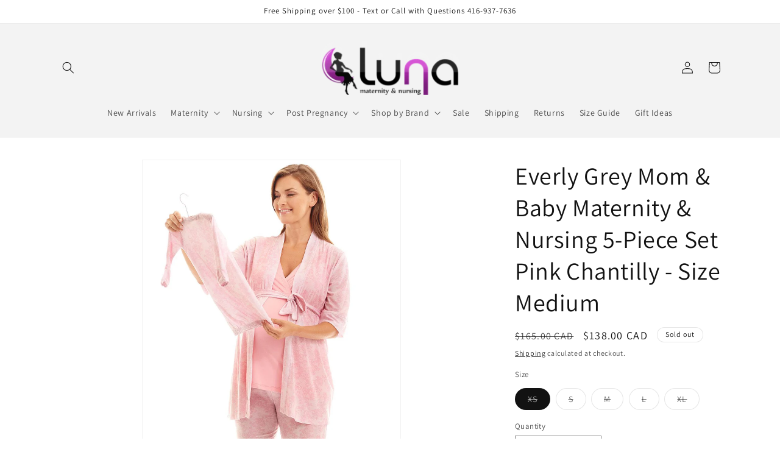

--- FILE ---
content_type: text/html; charset=utf-8
request_url: https://www.lunamaternity.com/products/everly-grey-mom-baby-maternity-nursing-set-analise-pink-chantilly
body_size: 46224
content:
<!doctype html>
<html class="js" lang="en">
  <head>
    <meta charset="utf-8">
    <meta http-equiv="X-UA-Compatible" content="IE=edge">
    <meta name="viewport" content="width=device-width,initial-scale=1">
    <meta name="theme-color" content="">
    <link rel="canonical" href="https://www.lunamaternity.com/products/everly-grey-mom-baby-maternity-nursing-set-analise-pink-chantilly"><link rel="icon" type="image/png" href="//www.lunamaternity.com/cdn/shop/files/Untitled_design_3.png?crop=center&height=32&v=1613783840&width=32"><link rel="preconnect" href="https://fonts.shopifycdn.com" crossorigin><title>
      Everly Grey Mom &amp; Baby Maternity &amp; Nursing Set Pink Chantilly | Canada
 &ndash; Luna Maternity &amp; Nursing</title>

    
      <meta name="description" content="A perfect gift for yourself or any new mom friend! This supersoft nursing friendly 5-piece pj set is so cute, comfy and perfect for late-night feedings or all day lounging with your baby. This PJ set will be your new favorite way to unwind with your baby. It comes complete with a matching robe (with detached belt), sle">
    

    

<meta property="og:site_name" content="Luna Maternity &amp; Nursing">
<meta property="og:url" content="https://www.lunamaternity.com/products/everly-grey-mom-baby-maternity-nursing-set-analise-pink-chantilly">
<meta property="og:title" content="Everly Grey Mom &amp; Baby Maternity &amp; Nursing Set Pink Chantilly | Canada">
<meta property="og:type" content="product">
<meta property="og:description" content="A perfect gift for yourself or any new mom friend! This supersoft nursing friendly 5-piece pj set is so cute, comfy and perfect for late-night feedings or all day lounging with your baby. This PJ set will be your new favorite way to unwind with your baby. It comes complete with a matching robe (with detached belt), sle"><meta property="og:image" content="http://www.lunamaternity.com/cdn/shop/products/Analise_PinkChantilly_Baby_Gown_Mommy_Robe_and_PJ_Set.jpg?v=1593226561">
  <meta property="og:image:secure_url" content="https://www.lunamaternity.com/cdn/shop/products/Analise_PinkChantilly_Baby_Gown_Mommy_Robe_and_PJ_Set.jpg?v=1593226561">
  <meta property="og:image:width" content="860">
  <meta property="og:image:height" content="1115"><meta property="og:price:amount" content="138.00">
  <meta property="og:price:currency" content="CAD"><meta name="twitter:card" content="summary_large_image">
<meta name="twitter:title" content="Everly Grey Mom &amp; Baby Maternity &amp; Nursing Set Pink Chantilly | Canada">
<meta name="twitter:description" content="A perfect gift for yourself or any new mom friend! This supersoft nursing friendly 5-piece pj set is so cute, comfy and perfect for late-night feedings or all day lounging with your baby. This PJ set will be your new favorite way to unwind with your baby. It comes complete with a matching robe (with detached belt), sle">


    <script src="//www.lunamaternity.com/cdn/shop/t/65/assets/constants.js?v=132983761750457495441760653097" defer="defer"></script>
    <script src="//www.lunamaternity.com/cdn/shop/t/65/assets/pubsub.js?v=25310214064522200911760653098" defer="defer"></script>
    <script src="//www.lunamaternity.com/cdn/shop/t/65/assets/global.js?v=7301445359237545521760653097" defer="defer"></script>
    <script src="//www.lunamaternity.com/cdn/shop/t/65/assets/details-disclosure.js?v=13653116266235556501760653097" defer="defer"></script>
    <script src="//www.lunamaternity.com/cdn/shop/t/65/assets/details-modal.js?v=25581673532751508451760653097" defer="defer"></script>
    <script src="//www.lunamaternity.com/cdn/shop/t/65/assets/search-form.js?v=133129549252120666541760653098" defer="defer"></script><script src="//www.lunamaternity.com/cdn/shop/t/65/assets/animations.js?v=88693664871331136111760653096" defer="defer"></script><script>window.performance && window.performance.mark && window.performance.mark('shopify.content_for_header.start');</script><meta name="robots" content="noindex,nofollow">
<meta name="google-site-verification" content="-xHJ5l4Z8U94bTNr7DCGGhW-R-EXGqZnEquLgG5N0bo">
<meta id="shopify-digital-wallet" name="shopify-digital-wallet" content="/1093412/digital_wallets/dialog">
<meta name="shopify-checkout-api-token" content="5b685987f32a661b32de0c5852a5739a">
<meta id="in-context-paypal-metadata" data-shop-id="1093412" data-venmo-supported="false" data-environment="production" data-locale="en_US" data-paypal-v4="true" data-currency="CAD">
<link rel="alternate" type="application/json+oembed" href="https://www.lunamaternity.com/products/everly-grey-mom-baby-maternity-nursing-set-analise-pink-chantilly.oembed">
<script async="async" src="/checkouts/internal/preloads.js?locale=en-CA"></script>
<link rel="preconnect" href="https://shop.app" crossorigin="anonymous">
<script async="async" src="https://shop.app/checkouts/internal/preloads.js?locale=en-CA&shop_id=1093412" crossorigin="anonymous"></script>
<script id="apple-pay-shop-capabilities" type="application/json">{"shopId":1093412,"countryCode":"CA","currencyCode":"CAD","merchantCapabilities":["supports3DS"],"merchantId":"gid:\/\/shopify\/Shop\/1093412","merchantName":"Luna Maternity \u0026 Nursing","requiredBillingContactFields":["postalAddress","email","phone"],"requiredShippingContactFields":["postalAddress","email","phone"],"shippingType":"shipping","supportedNetworks":["visa","masterCard","amex","discover","interac","jcb"],"total":{"type":"pending","label":"Luna Maternity \u0026 Nursing","amount":"1.00"},"shopifyPaymentsEnabled":true,"supportsSubscriptions":true}</script>
<script id="shopify-features" type="application/json">{"accessToken":"5b685987f32a661b32de0c5852a5739a","betas":["rich-media-storefront-analytics"],"domain":"www.lunamaternity.com","predictiveSearch":true,"shopId":1093412,"locale":"en"}</script>
<script>var Shopify = Shopify || {};
Shopify.shop = "luna-maternity--nursing.myshopify.com";
Shopify.locale = "en";
Shopify.currency = {"active":"CAD","rate":"1.0"};
Shopify.country = "CA";
Shopify.theme = {"name":"Updated copy of March 2025","id":158486397017,"schema_name":"Dawn","schema_version":"15.4.0","theme_store_id":887,"role":"main"};
Shopify.theme.handle = "null";
Shopify.theme.style = {"id":null,"handle":null};
Shopify.cdnHost = "www.lunamaternity.com/cdn";
Shopify.routes = Shopify.routes || {};
Shopify.routes.root = "/";</script>
<script type="module">!function(o){(o.Shopify=o.Shopify||{}).modules=!0}(window);</script>
<script>!function(o){function n(){var o=[];function n(){o.push(Array.prototype.slice.apply(arguments))}return n.q=o,n}var t=o.Shopify=o.Shopify||{};t.loadFeatures=n(),t.autoloadFeatures=n()}(window);</script>
<script>
  window.ShopifyPay = window.ShopifyPay || {};
  window.ShopifyPay.apiHost = "shop.app\/pay";
  window.ShopifyPay.redirectState = null;
</script>
<script id="shop-js-analytics" type="application/json">{"pageType":"product"}</script>
<script defer="defer" async type="module" src="//www.lunamaternity.com/cdn/shopifycloud/shop-js/modules/v2/client.init-shop-cart-sync_C5BV16lS.en.esm.js"></script>
<script defer="defer" async type="module" src="//www.lunamaternity.com/cdn/shopifycloud/shop-js/modules/v2/chunk.common_CygWptCX.esm.js"></script>
<script type="module">
  await import("//www.lunamaternity.com/cdn/shopifycloud/shop-js/modules/v2/client.init-shop-cart-sync_C5BV16lS.en.esm.js");
await import("//www.lunamaternity.com/cdn/shopifycloud/shop-js/modules/v2/chunk.common_CygWptCX.esm.js");

  window.Shopify.SignInWithShop?.initShopCartSync?.({"fedCMEnabled":true,"windoidEnabled":true});

</script>
<script>
  window.Shopify = window.Shopify || {};
  if (!window.Shopify.featureAssets) window.Shopify.featureAssets = {};
  window.Shopify.featureAssets['shop-js'] = {"shop-cart-sync":["modules/v2/client.shop-cart-sync_ZFArdW7E.en.esm.js","modules/v2/chunk.common_CygWptCX.esm.js"],"init-fed-cm":["modules/v2/client.init-fed-cm_CmiC4vf6.en.esm.js","modules/v2/chunk.common_CygWptCX.esm.js"],"shop-button":["modules/v2/client.shop-button_tlx5R9nI.en.esm.js","modules/v2/chunk.common_CygWptCX.esm.js"],"shop-cash-offers":["modules/v2/client.shop-cash-offers_DOA2yAJr.en.esm.js","modules/v2/chunk.common_CygWptCX.esm.js","modules/v2/chunk.modal_D71HUcav.esm.js"],"init-windoid":["modules/v2/client.init-windoid_sURxWdc1.en.esm.js","modules/v2/chunk.common_CygWptCX.esm.js"],"shop-toast-manager":["modules/v2/client.shop-toast-manager_ClPi3nE9.en.esm.js","modules/v2/chunk.common_CygWptCX.esm.js"],"init-shop-email-lookup-coordinator":["modules/v2/client.init-shop-email-lookup-coordinator_B8hsDcYM.en.esm.js","modules/v2/chunk.common_CygWptCX.esm.js"],"init-shop-cart-sync":["modules/v2/client.init-shop-cart-sync_C5BV16lS.en.esm.js","modules/v2/chunk.common_CygWptCX.esm.js"],"avatar":["modules/v2/client.avatar_BTnouDA3.en.esm.js"],"pay-button":["modules/v2/client.pay-button_FdsNuTd3.en.esm.js","modules/v2/chunk.common_CygWptCX.esm.js"],"init-customer-accounts":["modules/v2/client.init-customer-accounts_DxDtT_ad.en.esm.js","modules/v2/client.shop-login-button_C5VAVYt1.en.esm.js","modules/v2/chunk.common_CygWptCX.esm.js","modules/v2/chunk.modal_D71HUcav.esm.js"],"init-shop-for-new-customer-accounts":["modules/v2/client.init-shop-for-new-customer-accounts_ChsxoAhi.en.esm.js","modules/v2/client.shop-login-button_C5VAVYt1.en.esm.js","modules/v2/chunk.common_CygWptCX.esm.js","modules/v2/chunk.modal_D71HUcav.esm.js"],"shop-login-button":["modules/v2/client.shop-login-button_C5VAVYt1.en.esm.js","modules/v2/chunk.common_CygWptCX.esm.js","modules/v2/chunk.modal_D71HUcav.esm.js"],"init-customer-accounts-sign-up":["modules/v2/client.init-customer-accounts-sign-up_CPSyQ0Tj.en.esm.js","modules/v2/client.shop-login-button_C5VAVYt1.en.esm.js","modules/v2/chunk.common_CygWptCX.esm.js","modules/v2/chunk.modal_D71HUcav.esm.js"],"shop-follow-button":["modules/v2/client.shop-follow-button_Cva4Ekp9.en.esm.js","modules/v2/chunk.common_CygWptCX.esm.js","modules/v2/chunk.modal_D71HUcav.esm.js"],"checkout-modal":["modules/v2/client.checkout-modal_BPM8l0SH.en.esm.js","modules/v2/chunk.common_CygWptCX.esm.js","modules/v2/chunk.modal_D71HUcav.esm.js"],"lead-capture":["modules/v2/client.lead-capture_Bi8yE_yS.en.esm.js","modules/v2/chunk.common_CygWptCX.esm.js","modules/v2/chunk.modal_D71HUcav.esm.js"],"shop-login":["modules/v2/client.shop-login_D6lNrXab.en.esm.js","modules/v2/chunk.common_CygWptCX.esm.js","modules/v2/chunk.modal_D71HUcav.esm.js"],"payment-terms":["modules/v2/client.payment-terms_CZxnsJam.en.esm.js","modules/v2/chunk.common_CygWptCX.esm.js","modules/v2/chunk.modal_D71HUcav.esm.js"]};
</script>
<script>(function() {
  var isLoaded = false;
  function asyncLoad() {
    if (isLoaded) return;
    isLoaded = true;
    var urls = ["\/\/shopify.privy.com\/widget.js?shop=luna-maternity--nursing.myshopify.com","https:\/\/cdn.recovermycart.com\/scripts\/keepcart\/CartJS.min.js?shop=luna-maternity--nursing.myshopify.com\u0026shop=luna-maternity--nursing.myshopify.com","\/\/cdn.shopify.com\/proxy\/290517067aa9cb381ea9331e433f971df6a57656ca6169585ed2cbfc7806b8e6\/static.cdn.printful.com\/static\/js\/external\/shopify-product-customizer.js?v=0.28\u0026shop=luna-maternity--nursing.myshopify.com\u0026sp-cache-control=cHVibGljLCBtYXgtYWdlPTkwMA"];
    for (var i = 0; i < urls.length; i++) {
      var s = document.createElement('script');
      s.type = 'text/javascript';
      s.async = true;
      s.src = urls[i];
      var x = document.getElementsByTagName('script')[0];
      x.parentNode.insertBefore(s, x);
    }
  };
  if(window.attachEvent) {
    window.attachEvent('onload', asyncLoad);
  } else {
    window.addEventListener('load', asyncLoad, false);
  }
})();</script>
<script id="__st">var __st={"a":1093412,"offset":-18000,"reqid":"0f842c57-778f-432e-bb05-2aba8c54fa87-1768612561","pageurl":"www.lunamaternity.com\/products\/everly-grey-mom-baby-maternity-nursing-set-analise-pink-chantilly","u":"4b88414e56e0","p":"product","rtyp":"product","rid":1893339529305};</script>
<script>window.ShopifyPaypalV4VisibilityTracking = true;</script>
<script id="form-persister">!function(){'use strict';const t='contact',e='new_comment',n=[[t,t],['blogs',e],['comments',e],[t,'customer']],o='password',r='form_key',c=['recaptcha-v3-token','g-recaptcha-response','h-captcha-response',o],s=()=>{try{return window.sessionStorage}catch{return}},i='__shopify_v',u=t=>t.elements[r],a=function(){const t=[...n].map((([t,e])=>`form[action*='/${t}']:not([data-nocaptcha='true']) input[name='form_type'][value='${e}']`)).join(',');var e;return e=t,()=>e?[...document.querySelectorAll(e)].map((t=>t.form)):[]}();function m(t){const e=u(t);a().includes(t)&&(!e||!e.value)&&function(t){try{if(!s())return;!function(t){const e=s();if(!e)return;const n=u(t);if(!n)return;const o=n.value;o&&e.removeItem(o)}(t);const e=Array.from(Array(32),(()=>Math.random().toString(36)[2])).join('');!function(t,e){u(t)||t.append(Object.assign(document.createElement('input'),{type:'hidden',name:r})),t.elements[r].value=e}(t,e),function(t,e){const n=s();if(!n)return;const r=[...t.querySelectorAll(`input[type='${o}']`)].map((({name:t})=>t)),u=[...c,...r],a={};for(const[o,c]of new FormData(t).entries())u.includes(o)||(a[o]=c);n.setItem(e,JSON.stringify({[i]:1,action:t.action,data:a}))}(t,e)}catch(e){console.error('failed to persist form',e)}}(t)}const f=t=>{if('true'===t.dataset.persistBound)return;const e=function(t,e){const n=function(t){return'function'==typeof t.submit?t.submit:HTMLFormElement.prototype.submit}(t).bind(t);return function(){let t;return()=>{t||(t=!0,(()=>{try{e(),n()}catch(t){(t=>{console.error('form submit failed',t)})(t)}})(),setTimeout((()=>t=!1),250))}}()}(t,(()=>{m(t)}));!function(t,e){if('function'==typeof t.submit&&'function'==typeof e)try{t.submit=e}catch{}}(t,e),t.addEventListener('submit',(t=>{t.preventDefault(),e()})),t.dataset.persistBound='true'};!function(){function t(t){const e=(t=>{const e=t.target;return e instanceof HTMLFormElement?e:e&&e.form})(t);e&&m(e)}document.addEventListener('submit',t),document.addEventListener('DOMContentLoaded',(()=>{const e=a();for(const t of e)f(t);var n;n=document.body,new window.MutationObserver((t=>{for(const e of t)if('childList'===e.type&&e.addedNodes.length)for(const t of e.addedNodes)1===t.nodeType&&'FORM'===t.tagName&&a().includes(t)&&f(t)})).observe(n,{childList:!0,subtree:!0,attributes:!1}),document.removeEventListener('submit',t)}))}()}();</script>
<script integrity="sha256-4kQ18oKyAcykRKYeNunJcIwy7WH5gtpwJnB7kiuLZ1E=" data-source-attribution="shopify.loadfeatures" defer="defer" src="//www.lunamaternity.com/cdn/shopifycloud/storefront/assets/storefront/load_feature-a0a9edcb.js" crossorigin="anonymous"></script>
<script crossorigin="anonymous" defer="defer" src="//www.lunamaternity.com/cdn/shopifycloud/storefront/assets/shopify_pay/storefront-65b4c6d7.js?v=20250812"></script>
<script data-source-attribution="shopify.dynamic_checkout.dynamic.init">var Shopify=Shopify||{};Shopify.PaymentButton=Shopify.PaymentButton||{isStorefrontPortableWallets:!0,init:function(){window.Shopify.PaymentButton.init=function(){};var t=document.createElement("script");t.src="https://www.lunamaternity.com/cdn/shopifycloud/portable-wallets/latest/portable-wallets.en.js",t.type="module",document.head.appendChild(t)}};
</script>
<script data-source-attribution="shopify.dynamic_checkout.buyer_consent">
  function portableWalletsHideBuyerConsent(e){var t=document.getElementById("shopify-buyer-consent"),n=document.getElementById("shopify-subscription-policy-button");t&&n&&(t.classList.add("hidden"),t.setAttribute("aria-hidden","true"),n.removeEventListener("click",e))}function portableWalletsShowBuyerConsent(e){var t=document.getElementById("shopify-buyer-consent"),n=document.getElementById("shopify-subscription-policy-button");t&&n&&(t.classList.remove("hidden"),t.removeAttribute("aria-hidden"),n.addEventListener("click",e))}window.Shopify?.PaymentButton&&(window.Shopify.PaymentButton.hideBuyerConsent=portableWalletsHideBuyerConsent,window.Shopify.PaymentButton.showBuyerConsent=portableWalletsShowBuyerConsent);
</script>
<script data-source-attribution="shopify.dynamic_checkout.cart.bootstrap">document.addEventListener("DOMContentLoaded",(function(){function t(){return document.querySelector("shopify-accelerated-checkout-cart, shopify-accelerated-checkout")}if(t())Shopify.PaymentButton.init();else{new MutationObserver((function(e,n){t()&&(Shopify.PaymentButton.init(),n.disconnect())})).observe(document.body,{childList:!0,subtree:!0})}}));
</script>
<script id='scb4127' type='text/javascript' async='' src='https://www.lunamaternity.com/cdn/shopifycloud/privacy-banner/storefront-banner.js'></script><link id="shopify-accelerated-checkout-styles" rel="stylesheet" media="screen" href="https://www.lunamaternity.com/cdn/shopifycloud/portable-wallets/latest/accelerated-checkout-backwards-compat.css" crossorigin="anonymous">
<style id="shopify-accelerated-checkout-cart">
        #shopify-buyer-consent {
  margin-top: 1em;
  display: inline-block;
  width: 100%;
}

#shopify-buyer-consent.hidden {
  display: none;
}

#shopify-subscription-policy-button {
  background: none;
  border: none;
  padding: 0;
  text-decoration: underline;
  font-size: inherit;
  cursor: pointer;
}

#shopify-subscription-policy-button::before {
  box-shadow: none;
}

      </style>
<script id="sections-script" data-sections="header" defer="defer" src="//www.lunamaternity.com/cdn/shop/t/65/compiled_assets/scripts.js?v=1891"></script>
<script>window.performance && window.performance.mark && window.performance.mark('shopify.content_for_header.end');</script>


    <style data-shopify>
      @font-face {
  font-family: Assistant;
  font-weight: 400;
  font-style: normal;
  font-display: swap;
  src: url("//www.lunamaternity.com/cdn/fonts/assistant/assistant_n4.9120912a469cad1cc292572851508ca49d12e768.woff2") format("woff2"),
       url("//www.lunamaternity.com/cdn/fonts/assistant/assistant_n4.6e9875ce64e0fefcd3f4446b7ec9036b3ddd2985.woff") format("woff");
}

      @font-face {
  font-family: Assistant;
  font-weight: 700;
  font-style: normal;
  font-display: swap;
  src: url("//www.lunamaternity.com/cdn/fonts/assistant/assistant_n7.bf44452348ec8b8efa3aa3068825305886b1c83c.woff2") format("woff2"),
       url("//www.lunamaternity.com/cdn/fonts/assistant/assistant_n7.0c887fee83f6b3bda822f1150b912c72da0f7b64.woff") format("woff");
}

      
      
      @font-face {
  font-family: Assistant;
  font-weight: 400;
  font-style: normal;
  font-display: swap;
  src: url("//www.lunamaternity.com/cdn/fonts/assistant/assistant_n4.9120912a469cad1cc292572851508ca49d12e768.woff2") format("woff2"),
       url("//www.lunamaternity.com/cdn/fonts/assistant/assistant_n4.6e9875ce64e0fefcd3f4446b7ec9036b3ddd2985.woff") format("woff");
}


      
        :root,
        .color-background-1 {
          --color-background: 255,255,255;
        
          --gradient-background: #ffffff;
        

        

        --color-foreground: 18,18,18;
        --color-background-contrast: 191,191,191;
        --color-shadow: 18,18,18;
        --color-button: 18,18,18;
        --color-button-text: 255,255,255;
        --color-secondary-button: 255,255,255;
        --color-secondary-button-text: 18,18,18;
        --color-link: 18,18,18;
        --color-badge-foreground: 18,18,18;
        --color-badge-background: 255,255,255;
        --color-badge-border: 18,18,18;
        --payment-terms-background-color: rgb(255 255 255);
      }
      
        
        .color-background-2 {
          --color-background: 243,243,243;
        
          --gradient-background: #f3f3f3;
        

        

        --color-foreground: 18,18,18;
        --color-background-contrast: 179,179,179;
        --color-shadow: 18,18,18;
        --color-button: 18,18,18;
        --color-button-text: 243,243,243;
        --color-secondary-button: 243,243,243;
        --color-secondary-button-text: 18,18,18;
        --color-link: 18,18,18;
        --color-badge-foreground: 18,18,18;
        --color-badge-background: 243,243,243;
        --color-badge-border: 18,18,18;
        --payment-terms-background-color: rgb(243 243 243);
      }
      
        
        .color-inverse {
          --color-background: 18,18,18;
        
          --gradient-background: #121212;
        

        

        --color-foreground: 255,255,255;
        --color-background-contrast: 146,146,146;
        --color-shadow: 18,18,18;
        --color-button: 255,255,255;
        --color-button-text: 18,18,18;
        --color-secondary-button: 18,18,18;
        --color-secondary-button-text: 255,255,255;
        --color-link: 255,255,255;
        --color-badge-foreground: 255,255,255;
        --color-badge-background: 18,18,18;
        --color-badge-border: 255,255,255;
        --payment-terms-background-color: rgb(18 18 18);
      }
      
        
        .color-accent-1 {
          --color-background: 18,18,18;
        
          --gradient-background: #121212;
        

        

        --color-foreground: 255,255,255;
        --color-background-contrast: 146,146,146;
        --color-shadow: 18,18,18;
        --color-button: 255,255,255;
        --color-button-text: 18,18,18;
        --color-secondary-button: 18,18,18;
        --color-secondary-button-text: 255,255,255;
        --color-link: 255,255,255;
        --color-badge-foreground: 255,255,255;
        --color-badge-background: 18,18,18;
        --color-badge-border: 255,255,255;
        --payment-terms-background-color: rgb(18 18 18);
      }
      
        
        .color-accent-2 {
          --color-background: 195,109,198;
        
          --gradient-background: #c36dc6;
        

        

        --color-foreground: 255,255,255;
        --color-background-contrast: 126,50,129;
        --color-shadow: 18,18,18;
        --color-button: 255,255,255;
        --color-button-text: 195,109,198;
        --color-secondary-button: 195,109,198;
        --color-secondary-button-text: 255,255,255;
        --color-link: 255,255,255;
        --color-badge-foreground: 255,255,255;
        --color-badge-background: 195,109,198;
        --color-badge-border: 255,255,255;
        --payment-terms-background-color: rgb(195 109 198);
      }
      

      body, .color-background-1, .color-background-2, .color-inverse, .color-accent-1, .color-accent-2 {
        color: rgba(var(--color-foreground), 0.75);
        background-color: rgb(var(--color-background));
      }

      :root {
        --font-body-family: Assistant, sans-serif;
        --font-body-style: normal;
        --font-body-weight: 400;
        --font-body-weight-bold: 700;

        --font-heading-family: Assistant, sans-serif;
        --font-heading-style: normal;
        --font-heading-weight: 400;

        --font-body-scale: 1.0;
        --font-heading-scale: 1.0;

        --media-padding: px;
        --media-border-opacity: 0.05;
        --media-border-width: 1px;
        --media-radius: 0px;
        --media-shadow-opacity: 0.0;
        --media-shadow-horizontal-offset: 0px;
        --media-shadow-vertical-offset: 0px;
        --media-shadow-blur-radius: 0px;
        --media-shadow-visible: 0;

        --page-width: 120rem;
        --page-width-margin: 0rem;

        --product-card-image-padding: 0.0rem;
        --product-card-corner-radius: 0.0rem;
        --product-card-text-alignment: left;
        --product-card-border-width: 0.0rem;
        --product-card-border-opacity: 0.0;
        --product-card-shadow-opacity: 0.1;
        --product-card-shadow-visible: 1;
        --product-card-shadow-horizontal-offset: 0.0rem;
        --product-card-shadow-vertical-offset: 0.0rem;
        --product-card-shadow-blur-radius: 0.0rem;

        --collection-card-image-padding: 0.0rem;
        --collection-card-corner-radius: 0.0rem;
        --collection-card-text-alignment: left;
        --collection-card-border-width: 0.0rem;
        --collection-card-border-opacity: 0.0;
        --collection-card-shadow-opacity: 0.1;
        --collection-card-shadow-visible: 1;
        --collection-card-shadow-horizontal-offset: 0.0rem;
        --collection-card-shadow-vertical-offset: 0.0rem;
        --collection-card-shadow-blur-radius: 0.0rem;

        --blog-card-image-padding: 0.0rem;
        --blog-card-corner-radius: 0.0rem;
        --blog-card-text-alignment: left;
        --blog-card-border-width: 0.0rem;
        --blog-card-border-opacity: 0.0;
        --blog-card-shadow-opacity: 0.1;
        --blog-card-shadow-visible: 1;
        --blog-card-shadow-horizontal-offset: 0.0rem;
        --blog-card-shadow-vertical-offset: 0.0rem;
        --blog-card-shadow-blur-radius: 0.0rem;

        --badge-corner-radius: 4.0rem;

        --popup-border-width: 1px;
        --popup-border-opacity: 0.1;
        --popup-corner-radius: 0px;
        --popup-shadow-opacity: 0.0;
        --popup-shadow-horizontal-offset: 0px;
        --popup-shadow-vertical-offset: 0px;
        --popup-shadow-blur-radius: 0px;

        --drawer-border-width: 1px;
        --drawer-border-opacity: 0.1;
        --drawer-shadow-opacity: 0.0;
        --drawer-shadow-horizontal-offset: 0px;
        --drawer-shadow-vertical-offset: 0px;
        --drawer-shadow-blur-radius: 0px;

        --spacing-sections-desktop: 0px;
        --spacing-sections-mobile: 0px;

        --grid-desktop-vertical-spacing: 8px;
        --grid-desktop-horizontal-spacing: 8px;
        --grid-mobile-vertical-spacing: 4px;
        --grid-mobile-horizontal-spacing: 4px;

        --text-boxes-border-opacity: 0.0;
        --text-boxes-border-width: 0px;
        --text-boxes-radius: 0px;
        --text-boxes-shadow-opacity: 0.0;
        --text-boxes-shadow-visible: 0;
        --text-boxes-shadow-horizontal-offset: 0px;
        --text-boxes-shadow-vertical-offset: 0px;
        --text-boxes-shadow-blur-radius: 0px;

        --buttons-radius: 0px;
        --buttons-radius-outset: 0px;
        --buttons-border-width: 1px;
        --buttons-border-opacity: 1.0;
        --buttons-shadow-opacity: 0.0;
        --buttons-shadow-visible: 0;
        --buttons-shadow-horizontal-offset: 0px;
        --buttons-shadow-vertical-offset: 0px;
        --buttons-shadow-blur-radius: 0px;
        --buttons-border-offset: 0px;

        --inputs-radius: 0px;
        --inputs-border-width: 1px;
        --inputs-border-opacity: 0.55;
        --inputs-shadow-opacity: 0.0;
        --inputs-shadow-horizontal-offset: 0px;
        --inputs-margin-offset: 0px;
        --inputs-shadow-vertical-offset: 0px;
        --inputs-shadow-blur-radius: 0px;
        --inputs-radius-outset: 0px;

        --variant-pills-radius: 40px;
        --variant-pills-border-width: 1px;
        --variant-pills-border-opacity: 0.55;
        --variant-pills-shadow-opacity: 0.0;
        --variant-pills-shadow-horizontal-offset: 0px;
        --variant-pills-shadow-vertical-offset: 0px;
        --variant-pills-shadow-blur-radius: 0px;
      }

      *,
      *::before,
      *::after {
        box-sizing: inherit;
      }

      html {
        box-sizing: border-box;
        font-size: calc(var(--font-body-scale) * 62.5%);
        height: 100%;
      }

      body {
        display: grid;
        grid-template-rows: auto auto 1fr auto;
        grid-template-columns: 100%;
        min-height: 100%;
        margin: 0;
        font-size: 1.5rem;
        letter-spacing: 0.06rem;
        line-height: calc(1 + 0.8 / var(--font-body-scale));
        font-family: var(--font-body-family);
        font-style: var(--font-body-style);
        font-weight: var(--font-body-weight);
      }

      @media screen and (min-width: 750px) {
        body {
          font-size: 1.6rem;
        }
      }
    </style>

    <link href="//www.lunamaternity.com/cdn/shop/t/65/assets/base.css?v=159841507637079171801760653096" rel="stylesheet" type="text/css" media="all" />
    <link rel="stylesheet" href="//www.lunamaternity.com/cdn/shop/t/65/assets/component-cart-items.css?v=13033300910818915211760653096" media="print" onload="this.media='all'">
      <link rel="preload" as="font" href="//www.lunamaternity.com/cdn/fonts/assistant/assistant_n4.9120912a469cad1cc292572851508ca49d12e768.woff2" type="font/woff2" crossorigin>
      

      <link rel="preload" as="font" href="//www.lunamaternity.com/cdn/fonts/assistant/assistant_n4.9120912a469cad1cc292572851508ca49d12e768.woff2" type="font/woff2" crossorigin>
      
<link href="//www.lunamaternity.com/cdn/shop/t/65/assets/component-localization-form.css?v=170315343355214948141760653096" rel="stylesheet" type="text/css" media="all" />
      <script src="//www.lunamaternity.com/cdn/shop/t/65/assets/localization-form.js?v=144176611646395275351760653098" defer="defer"></script><link
        rel="stylesheet"
        href="//www.lunamaternity.com/cdn/shop/t/65/assets/component-predictive-search.css?v=118923337488134913561760653097"
        media="print"
        onload="this.media='all'"
      ><script>
      if (Shopify.designMode) {
        document.documentElement.classList.add('shopify-design-mode');
      }
    </script>
  <!-- BEGIN app block: shopify://apps/judge-me-reviews/blocks/judgeme_core/61ccd3b1-a9f2-4160-9fe9-4fec8413e5d8 --><!-- Start of Judge.me Core -->






<link rel="dns-prefetch" href="https://cdnwidget.judge.me">
<link rel="dns-prefetch" href="https://cdn.judge.me">
<link rel="dns-prefetch" href="https://cdn1.judge.me">
<link rel="dns-prefetch" href="https://api.judge.me">

<script data-cfasync='false' class='jdgm-settings-script'>window.jdgmSettings={"pagination":5,"disable_web_reviews":false,"badge_no_review_text":"No reviews","badge_n_reviews_text":"{{ n }} review/reviews","badge_star_color":"#d067dc","hide_badge_preview_if_no_reviews":true,"badge_hide_text":false,"enforce_center_preview_badge":false,"widget_title":"Customer Reviews","widget_open_form_text":"Write a review","widget_close_form_text":"Cancel review","widget_refresh_page_text":"Refresh page","widget_summary_text":"Based on {{ number_of_reviews }} review/reviews","widget_no_review_text":"Be the first to write a review","widget_name_field_text":"Display name","widget_verified_name_field_text":"Verified Name (public)","widget_name_placeholder_text":"Display name","widget_required_field_error_text":"This field is required.","widget_email_field_text":"Email address","widget_verified_email_field_text":"Verified Email (private, can not be edited)","widget_email_placeholder_text":"Your email address","widget_email_field_error_text":"Please enter a valid email address.","widget_rating_field_text":"Rating","widget_review_title_field_text":"Review Title","widget_review_title_placeholder_text":"Give your review a title","widget_review_body_field_text":"Review content","widget_review_body_placeholder_text":"Start writing here...","widget_pictures_field_text":"Picture/Video (optional)","widget_submit_review_text":"Submit Review","widget_submit_verified_review_text":"Submit Verified Review","widget_submit_success_msg_with_auto_publish":"Thank you! Please refresh the page in a few moments to see your review. You can remove or edit your review by logging into \u003ca href='https://judge.me/login' target='_blank' rel='nofollow noopener'\u003eJudge.me\u003c/a\u003e","widget_submit_success_msg_no_auto_publish":"Thank you! Your review will be published as soon as it is approved by the shop admin. You can remove or edit your review by logging into \u003ca href='https://judge.me/login' target='_blank' rel='nofollow noopener'\u003eJudge.me\u003c/a\u003e","widget_show_default_reviews_out_of_total_text":"Showing {{ n_reviews_shown }} out of {{ n_reviews }} reviews.","widget_show_all_link_text":"Show all","widget_show_less_link_text":"Show less","widget_author_said_text":"{{ reviewer_name }} said:","widget_days_text":"{{ n }} days ago","widget_weeks_text":"{{ n }} week/weeks ago","widget_months_text":"{{ n }} month/months ago","widget_years_text":"{{ n }} year/years ago","widget_yesterday_text":"Yesterday","widget_today_text":"Today","widget_replied_text":"\u003e\u003e {{ shop_name }} replied:","widget_read_more_text":"Read more","widget_reviewer_name_as_initial":"","widget_rating_filter_color":"#fbcd0a","widget_rating_filter_see_all_text":"See all reviews","widget_sorting_most_recent_text":"Most Recent","widget_sorting_highest_rating_text":"Highest Rating","widget_sorting_lowest_rating_text":"Lowest Rating","widget_sorting_with_pictures_text":"Only Pictures","widget_sorting_most_helpful_text":"Most Helpful","widget_open_question_form_text":"Ask a question","widget_reviews_subtab_text":"Reviews","widget_questions_subtab_text":"Questions","widget_question_label_text":"Question","widget_answer_label_text":"Answer","widget_question_placeholder_text":"Write your question here","widget_submit_question_text":"Submit Question","widget_question_submit_success_text":"Thank you for your question! We will notify you once it gets answered.","widget_star_color":"#d067dc","verified_badge_text":"Verified","verified_badge_bg_color":"","verified_badge_text_color":"","verified_badge_placement":"left-of-reviewer-name","widget_review_max_height":"","widget_hide_border":false,"widget_social_share":false,"widget_thumb":false,"widget_review_location_show":false,"widget_location_format":"","all_reviews_include_out_of_store_products":true,"all_reviews_out_of_store_text":"(out of store)","all_reviews_pagination":100,"all_reviews_product_name_prefix_text":"about","enable_review_pictures":false,"enable_question_anwser":false,"widget_theme":"default","review_date_format":"mm/dd/yyyy","default_sort_method":"most-recent","widget_product_reviews_subtab_text":"Product Reviews","widget_shop_reviews_subtab_text":"Shop Reviews","widget_other_products_reviews_text":"Reviews for other products","widget_store_reviews_subtab_text":"Store reviews","widget_no_store_reviews_text":"This store hasn't received any reviews yet","widget_web_restriction_product_reviews_text":"This product hasn't received any reviews yet","widget_no_items_text":"No items found","widget_show_more_text":"Show more","widget_write_a_store_review_text":"Write a Store Review","widget_other_languages_heading":"Reviews in Other Languages","widget_translate_review_text":"Translate review to {{ language }}","widget_translating_review_text":"Translating...","widget_show_original_translation_text":"Show original ({{ language }})","widget_translate_review_failed_text":"Review couldn't be translated.","widget_translate_review_retry_text":"Retry","widget_translate_review_try_again_later_text":"Try again later","show_product_url_for_grouped_product":false,"widget_sorting_pictures_first_text":"Pictures First","show_pictures_on_all_rev_page_mobile":false,"show_pictures_on_all_rev_page_desktop":false,"floating_tab_hide_mobile_install_preference":false,"floating_tab_button_name":"★ Reviews","floating_tab_title":"Let customers speak for us","floating_tab_button_color":"","floating_tab_button_background_color":"","floating_tab_url":"","floating_tab_url_enabled":false,"floating_tab_tab_style":"text","all_reviews_text_badge_text":"Customers rate us {{ shop.metafields.judgeme.all_reviews_rating | round: 1 }}/5 based on {{ shop.metafields.judgeme.all_reviews_count }} reviews.","all_reviews_text_badge_text_branded_style":"{{ shop.metafields.judgeme.all_reviews_rating | round: 1 }} out of 5 stars based on {{ shop.metafields.judgeme.all_reviews_count }} reviews","is_all_reviews_text_badge_a_link":false,"show_stars_for_all_reviews_text_badge":false,"all_reviews_text_badge_url":"","all_reviews_text_style":"text","all_reviews_text_color_style":"judgeme_brand_color","all_reviews_text_color":"#108474","all_reviews_text_show_jm_brand":true,"featured_carousel_show_header":true,"featured_carousel_title":"Let customers speak for us","testimonials_carousel_title":"Customers are saying","videos_carousel_title":"Real customer stories","cards_carousel_title":"Customers are saying","featured_carousel_count_text":"from {{ n }} reviews","featured_carousel_add_link_to_all_reviews_page":false,"featured_carousel_url":"","featured_carousel_show_images":true,"featured_carousel_autoslide_interval":5,"featured_carousel_arrows_on_the_sides":true,"featured_carousel_height":250,"featured_carousel_width":80,"featured_carousel_image_size":0,"featured_carousel_image_height":250,"featured_carousel_arrow_color":"#eeeeee","verified_count_badge_style":"vintage","verified_count_badge_orientation":"horizontal","verified_count_badge_color_style":"judgeme_brand_color","verified_count_badge_color":"#108474","is_verified_count_badge_a_link":false,"verified_count_badge_url":"","verified_count_badge_show_jm_brand":true,"widget_rating_preset_default":5,"widget_first_sub_tab":"product-reviews","widget_show_histogram":true,"widget_histogram_use_custom_color":false,"widget_pagination_use_custom_color":false,"widget_star_use_custom_color":true,"widget_verified_badge_use_custom_color":false,"widget_write_review_use_custom_color":false,"picture_reminder_submit_button":"Upload Pictures","enable_review_videos":false,"mute_video_by_default":false,"widget_sorting_videos_first_text":"Videos First","widget_review_pending_text":"Pending","featured_carousel_items_for_large_screen":3,"social_share_options_order":"Facebook,Twitter","remove_microdata_snippet":true,"disable_json_ld":false,"enable_json_ld_products":false,"preview_badge_show_question_text":false,"preview_badge_no_question_text":"No questions","preview_badge_n_question_text":"{{ number_of_questions }} question/questions","qa_badge_show_icon":false,"qa_badge_position":"same-row","remove_judgeme_branding":false,"widget_add_search_bar":false,"widget_search_bar_placeholder":"Search","widget_sorting_verified_only_text":"Verified only","featured_carousel_theme":"card","featured_carousel_show_rating":true,"featured_carousel_show_title":true,"featured_carousel_show_body":true,"featured_carousel_show_date":false,"featured_carousel_show_reviewer":false,"featured_carousel_show_product":false,"featured_carousel_header_background_color":"#108474","featured_carousel_header_text_color":"#ffffff","featured_carousel_name_product_separator":"reviewed","featured_carousel_full_star_background":"#d067dc","featured_carousel_empty_star_background":"#dadada","featured_carousel_vertical_theme_background":"#f9fafb","featured_carousel_verified_badge_enable":false,"featured_carousel_verified_badge_color":"#108474","featured_carousel_border_style":"round","featured_carousel_review_line_length_limit":3,"featured_carousel_more_reviews_button_text":"Read more reviews","featured_carousel_view_product_button_text":"View product","all_reviews_page_load_reviews_on":"scroll","all_reviews_page_load_more_text":"Load More Reviews","disable_fb_tab_reviews":false,"enable_ajax_cdn_cache":false,"widget_public_name_text":"displayed publicly like","default_reviewer_name":"John Smith","default_reviewer_name_has_non_latin":true,"widget_reviewer_anonymous":"Anonymous","medals_widget_title":"Judge.me Review Medals","medals_widget_background_color":"#f9fafb","medals_widget_position":"footer_all_pages","medals_widget_border_color":"#f9fafb","medals_widget_verified_text_position":"left","medals_widget_use_monochromatic_version":false,"medals_widget_elements_color":"#108474","show_reviewer_avatar":true,"widget_invalid_yt_video_url_error_text":"Not a YouTube video URL","widget_max_length_field_error_text":"Please enter no more than {0} characters.","widget_show_country_flag":false,"widget_show_collected_via_shop_app":true,"widget_verified_by_shop_badge_style":"light","widget_verified_by_shop_text":"Verified by Shop","widget_show_photo_gallery":false,"widget_load_with_code_splitting":true,"widget_ugc_install_preference":false,"widget_ugc_title":"Made by us, Shared by you","widget_ugc_subtitle":"Tag us to see your picture featured in our page","widget_ugc_arrows_color":"#ffffff","widget_ugc_primary_button_text":"Buy Now","widget_ugc_primary_button_background_color":"#108474","widget_ugc_primary_button_text_color":"#ffffff","widget_ugc_primary_button_border_width":"0","widget_ugc_primary_button_border_style":"none","widget_ugc_primary_button_border_color":"#108474","widget_ugc_primary_button_border_radius":"25","widget_ugc_secondary_button_text":"Load More","widget_ugc_secondary_button_background_color":"#ffffff","widget_ugc_secondary_button_text_color":"#108474","widget_ugc_secondary_button_border_width":"2","widget_ugc_secondary_button_border_style":"solid","widget_ugc_secondary_button_border_color":"#108474","widget_ugc_secondary_button_border_radius":"25","widget_ugc_reviews_button_text":"View Reviews","widget_ugc_reviews_button_background_color":"#ffffff","widget_ugc_reviews_button_text_color":"#108474","widget_ugc_reviews_button_border_width":"2","widget_ugc_reviews_button_border_style":"solid","widget_ugc_reviews_button_border_color":"#108474","widget_ugc_reviews_button_border_radius":"25","widget_ugc_reviews_button_link_to":"judgeme-reviews-page","widget_ugc_show_post_date":true,"widget_ugc_max_width":"800","widget_rating_metafield_value_type":true,"widget_primary_color":"#108474","widget_enable_secondary_color":false,"widget_secondary_color":"#edf5f5","widget_summary_average_rating_text":"{{ average_rating }} out of 5","widget_media_grid_title":"Customer photos \u0026 videos","widget_media_grid_see_more_text":"See more","widget_round_style":false,"widget_show_product_medals":true,"widget_verified_by_judgeme_text":"Verified by Judge.me","widget_show_store_medals":true,"widget_verified_by_judgeme_text_in_store_medals":"Verified by Judge.me","widget_media_field_exceed_quantity_message":"Sorry, we can only accept {{ max_media }} for one review.","widget_media_field_exceed_limit_message":"{{ file_name }} is too large, please select a {{ media_type }} less than {{ size_limit }}MB.","widget_review_submitted_text":"Review Submitted!","widget_question_submitted_text":"Question Submitted!","widget_close_form_text_question":"Cancel","widget_write_your_answer_here_text":"Write your answer here","widget_enabled_branded_link":true,"widget_show_collected_by_judgeme":false,"widget_reviewer_name_color":"","widget_write_review_text_color":"","widget_write_review_bg_color":"","widget_collected_by_judgeme_text":"collected by Judge.me","widget_pagination_type":"standard","widget_load_more_text":"Load More","widget_load_more_color":"#108474","widget_full_review_text":"Full Review","widget_read_more_reviews_text":"Read More Reviews","widget_read_questions_text":"Read Questions","widget_questions_and_answers_text":"Questions \u0026 Answers","widget_verified_by_text":"Verified by","widget_verified_text":"Verified","widget_number_of_reviews_text":"{{ number_of_reviews }} reviews","widget_back_button_text":"Back","widget_next_button_text":"Next","widget_custom_forms_filter_button":"Filters","custom_forms_style":"vertical","widget_show_review_information":false,"how_reviews_are_collected":"How reviews are collected?","widget_show_review_keywords":false,"widget_gdpr_statement":"How we use your data: We'll only contact you about the review you left, and only if necessary. By submitting your review, you agree to Judge.me's \u003ca href='https://judge.me/terms' target='_blank' rel='nofollow noopener'\u003eterms\u003c/a\u003e, \u003ca href='https://judge.me/privacy' target='_blank' rel='nofollow noopener'\u003eprivacy\u003c/a\u003e and \u003ca href='https://judge.me/content-policy' target='_blank' rel='nofollow noopener'\u003econtent\u003c/a\u003e policies.","widget_multilingual_sorting_enabled":false,"widget_translate_review_content_enabled":false,"widget_translate_review_content_method":"manual","popup_widget_review_selection":"automatically_with_pictures","popup_widget_round_border_style":true,"popup_widget_show_title":true,"popup_widget_show_body":true,"popup_widget_show_reviewer":false,"popup_widget_show_product":true,"popup_widget_show_pictures":true,"popup_widget_use_review_picture":true,"popup_widget_show_on_home_page":true,"popup_widget_show_on_product_page":true,"popup_widget_show_on_collection_page":true,"popup_widget_show_on_cart_page":true,"popup_widget_position":"bottom_left","popup_widget_first_review_delay":5,"popup_widget_duration":5,"popup_widget_interval":5,"popup_widget_review_count":5,"popup_widget_hide_on_mobile":true,"review_snippet_widget_round_border_style":true,"review_snippet_widget_card_color":"#FFFFFF","review_snippet_widget_slider_arrows_background_color":"#FFFFFF","review_snippet_widget_slider_arrows_color":"#000000","review_snippet_widget_star_color":"#108474","show_product_variant":false,"all_reviews_product_variant_label_text":"Variant: ","widget_show_verified_branding":false,"widget_ai_summary_title":"Customers say","widget_ai_summary_disclaimer":"AI-powered review summary based on recent customer reviews","widget_show_ai_summary":false,"widget_show_ai_summary_bg":false,"widget_show_review_title_input":true,"redirect_reviewers_invited_via_email":"review_widget","request_store_review_after_product_review":false,"request_review_other_products_in_order":false,"review_form_color_scheme":"default","review_form_corner_style":"square","review_form_star_color":{},"review_form_text_color":"#333333","review_form_background_color":"#ffffff","review_form_field_background_color":"#fafafa","review_form_button_color":{},"review_form_button_text_color":"#ffffff","review_form_modal_overlay_color":"#000000","review_content_screen_title_text":"How would you rate this product?","review_content_introduction_text":"We would love it if you would share a bit about your experience.","store_review_form_title_text":"How would you rate this store?","store_review_form_introduction_text":"We would love it if you would share a bit about your experience.","show_review_guidance_text":true,"one_star_review_guidance_text":"Poor","five_star_review_guidance_text":"Great","customer_information_screen_title_text":"About you","customer_information_introduction_text":"Please tell us more about you.","custom_questions_screen_title_text":"Your experience in more detail","custom_questions_introduction_text":"Here are a few questions to help us understand more about your experience.","review_submitted_screen_title_text":"Thanks for your review!","review_submitted_screen_thank_you_text":"We are processing it and it will appear on the store soon.","review_submitted_screen_email_verification_text":"Please confirm your email by clicking the link we just sent you. This helps us keep reviews authentic.","review_submitted_request_store_review_text":"Would you like to share your experience of shopping with us?","review_submitted_review_other_products_text":"Would you like to review these products?","store_review_screen_title_text":"Would you like to share your experience of shopping with us?","store_review_introduction_text":"We value your feedback and use it to improve. Please share any thoughts or suggestions you have.","reviewer_media_screen_title_picture_text":"Share a picture","reviewer_media_introduction_picture_text":"Upload a photo to support your review.","reviewer_media_screen_title_video_text":"Share a video","reviewer_media_introduction_video_text":"Upload a video to support your review.","reviewer_media_screen_title_picture_or_video_text":"Share a picture or video","reviewer_media_introduction_picture_or_video_text":"Upload a photo or video to support your review.","reviewer_media_youtube_url_text":"Paste your Youtube URL here","advanced_settings_next_step_button_text":"Next","advanced_settings_close_review_button_text":"Close","modal_write_review_flow":false,"write_review_flow_required_text":"Required","write_review_flow_privacy_message_text":"We respect your privacy.","write_review_flow_anonymous_text":"Post review as anonymous","write_review_flow_visibility_text":"This won't be visible to other customers.","write_review_flow_multiple_selection_help_text":"Select as many as you like","write_review_flow_single_selection_help_text":"Select one option","write_review_flow_required_field_error_text":"This field is required","write_review_flow_invalid_email_error_text":"Please enter a valid email address","write_review_flow_max_length_error_text":"Max. {{ max_length }} characters.","write_review_flow_media_upload_text":"\u003cb\u003eClick to upload\u003c/b\u003e or drag and drop","write_review_flow_gdpr_statement":"We'll only contact you about your review if necessary. By submitting your review, you agree to our \u003ca href='https://judge.me/terms' target='_blank' rel='nofollow noopener'\u003eterms and conditions\u003c/a\u003e and \u003ca href='https://judge.me/privacy' target='_blank' rel='nofollow noopener'\u003eprivacy policy\u003c/a\u003e.","rating_only_reviews_enabled":false,"show_negative_reviews_help_screen":false,"new_review_flow_help_screen_rating_threshold":3,"negative_review_resolution_screen_title_text":"Tell us more","negative_review_resolution_text":"Your experience matters to us. If there were issues with your purchase, we're here to help. Feel free to reach out to us, we'd love the opportunity to make things right.","negative_review_resolution_button_text":"Contact us","negative_review_resolution_proceed_with_review_text":"Leave a review","negative_review_resolution_subject":"Issue with purchase from {{ shop_name }}.{{ order_name }}","preview_badge_collection_page_install_status":false,"widget_review_custom_css":"","preview_badge_custom_css":"","preview_badge_stars_count":"5-stars","featured_carousel_custom_css":"","floating_tab_custom_css":"","all_reviews_widget_custom_css":"","medals_widget_custom_css":"","verified_badge_custom_css":"","all_reviews_text_custom_css":"","transparency_badges_collected_via_store_invite":false,"transparency_badges_from_another_provider":false,"transparency_badges_collected_from_store_visitor":false,"transparency_badges_collected_by_verified_review_provider":false,"transparency_badges_earned_reward":false,"transparency_badges_collected_via_store_invite_text":"Review collected via store invitation","transparency_badges_from_another_provider_text":"Review collected from another provider","transparency_badges_collected_from_store_visitor_text":"Review collected from a store visitor","transparency_badges_written_in_google_text":"Review written in Google","transparency_badges_written_in_etsy_text":"Review written in Etsy","transparency_badges_written_in_shop_app_text":"Review written in Shop App","transparency_badges_earned_reward_text":"Review earned a reward for future purchase","product_review_widget_per_page":10,"widget_store_review_label_text":"Review about the store","checkout_comment_extension_title_on_product_page":"Customer Comments","checkout_comment_extension_num_latest_comment_show":5,"checkout_comment_extension_format":"name_and_timestamp","checkout_comment_customer_name":"last_initial","checkout_comment_comment_notification":true,"preview_badge_collection_page_install_preference":true,"preview_badge_home_page_install_preference":true,"preview_badge_product_page_install_preference":true,"review_widget_install_preference":"above-related","review_carousel_install_preference":false,"floating_reviews_tab_install_preference":"none","verified_reviews_count_badge_install_preference":false,"all_reviews_text_install_preference":false,"review_widget_best_location":true,"judgeme_medals_install_preference":false,"review_widget_revamp_enabled":false,"review_widget_qna_enabled":false,"review_widget_header_theme":"minimal","review_widget_widget_title_enabled":true,"review_widget_header_text_size":"medium","review_widget_header_text_weight":"regular","review_widget_average_rating_style":"compact","review_widget_bar_chart_enabled":true,"review_widget_bar_chart_type":"numbers","review_widget_bar_chart_style":"standard","review_widget_expanded_media_gallery_enabled":false,"review_widget_reviews_section_theme":"standard","review_widget_image_style":"thumbnails","review_widget_review_image_ratio":"square","review_widget_stars_size":"medium","review_widget_verified_badge":"standard_text","review_widget_review_title_text_size":"medium","review_widget_review_text_size":"medium","review_widget_review_text_length":"medium","review_widget_number_of_columns_desktop":3,"review_widget_carousel_transition_speed":5,"review_widget_custom_questions_answers_display":"always","review_widget_button_text_color":"#FFFFFF","review_widget_text_color":"#000000","review_widget_lighter_text_color":"#7B7B7B","review_widget_corner_styling":"soft","review_widget_review_word_singular":"review","review_widget_review_word_plural":"reviews","review_widget_voting_label":"Helpful?","review_widget_shop_reply_label":"Reply from {{ shop_name }}:","review_widget_filters_title":"Filters","qna_widget_question_word_singular":"Question","qna_widget_question_word_plural":"Questions","qna_widget_answer_reply_label":"Answer from {{ answerer_name }}:","qna_content_screen_title_text":"Ask a question about this product","qna_widget_question_required_field_error_text":"Please enter your question.","qna_widget_flow_gdpr_statement":"We'll only contact you about your question if necessary. By submitting your question, you agree to our \u003ca href='https://judge.me/terms' target='_blank' rel='nofollow noopener'\u003eterms and conditions\u003c/a\u003e and \u003ca href='https://judge.me/privacy' target='_blank' rel='nofollow noopener'\u003eprivacy policy\u003c/a\u003e.","qna_widget_question_submitted_text":"Thanks for your question!","qna_widget_close_form_text_question":"Close","qna_widget_question_submit_success_text":"We’ll notify you by email when your question is answered.","all_reviews_widget_v2025_enabled":false,"all_reviews_widget_v2025_header_theme":"default","all_reviews_widget_v2025_widget_title_enabled":true,"all_reviews_widget_v2025_header_text_size":"medium","all_reviews_widget_v2025_header_text_weight":"regular","all_reviews_widget_v2025_average_rating_style":"compact","all_reviews_widget_v2025_bar_chart_enabled":true,"all_reviews_widget_v2025_bar_chart_type":"numbers","all_reviews_widget_v2025_bar_chart_style":"standard","all_reviews_widget_v2025_expanded_media_gallery_enabled":false,"all_reviews_widget_v2025_show_store_medals":true,"all_reviews_widget_v2025_show_photo_gallery":true,"all_reviews_widget_v2025_show_review_keywords":false,"all_reviews_widget_v2025_show_ai_summary":false,"all_reviews_widget_v2025_show_ai_summary_bg":false,"all_reviews_widget_v2025_add_search_bar":false,"all_reviews_widget_v2025_default_sort_method":"most-recent","all_reviews_widget_v2025_reviews_per_page":10,"all_reviews_widget_v2025_reviews_section_theme":"default","all_reviews_widget_v2025_image_style":"thumbnails","all_reviews_widget_v2025_review_image_ratio":"square","all_reviews_widget_v2025_stars_size":"medium","all_reviews_widget_v2025_verified_badge":"bold_badge","all_reviews_widget_v2025_review_title_text_size":"medium","all_reviews_widget_v2025_review_text_size":"medium","all_reviews_widget_v2025_review_text_length":"medium","all_reviews_widget_v2025_number_of_columns_desktop":3,"all_reviews_widget_v2025_carousel_transition_speed":5,"all_reviews_widget_v2025_custom_questions_answers_display":"always","all_reviews_widget_v2025_show_product_variant":false,"all_reviews_widget_v2025_show_reviewer_avatar":true,"all_reviews_widget_v2025_reviewer_name_as_initial":"","all_reviews_widget_v2025_review_location_show":false,"all_reviews_widget_v2025_location_format":"","all_reviews_widget_v2025_show_country_flag":false,"all_reviews_widget_v2025_verified_by_shop_badge_style":"light","all_reviews_widget_v2025_social_share":false,"all_reviews_widget_v2025_social_share_options_order":"Facebook,Twitter,LinkedIn,Pinterest","all_reviews_widget_v2025_pagination_type":"standard","all_reviews_widget_v2025_button_text_color":"#FFFFFF","all_reviews_widget_v2025_text_color":"#000000","all_reviews_widget_v2025_lighter_text_color":"#7B7B7B","all_reviews_widget_v2025_corner_styling":"soft","all_reviews_widget_v2025_title":"Customer reviews","all_reviews_widget_v2025_ai_summary_title":"Customers say about this store","all_reviews_widget_v2025_no_review_text":"Be the first to write a review","platform":"shopify","branding_url":"https://app.judge.me/reviews/stores/www.lunamaternity.com","branding_text":"Powered by Judge.me","locale":"en","reply_name":"Luna Maternity \u0026 Nursing","widget_version":"2.1","footer":true,"autopublish":true,"review_dates":true,"enable_custom_form":false,"shop_use_review_site":true,"shop_locale":"en","enable_multi_locales_translations":false,"show_review_title_input":true,"review_verification_email_status":"always","can_be_branded":true,"reply_name_text":"Luna Maternity \u0026 Nursing"};</script> <style class='jdgm-settings-style'>.jdgm-xx{left:0}:not(.jdgm-prev-badge__stars)>.jdgm-star{color:#d067dc}.jdgm-histogram .jdgm-star.jdgm-star{color:#d067dc}.jdgm-preview-badge .jdgm-star.jdgm-star{color:#d067dc}.jdgm-histogram .jdgm-histogram__bar-content{background:#fbcd0a}.jdgm-histogram .jdgm-histogram__bar:after{background:#fbcd0a}.jdgm-prev-badge[data-average-rating='0.00']{display:none !important}.jdgm-author-all-initials{display:none !important}.jdgm-author-last-initial{display:none !important}.jdgm-rev-widg__title{visibility:hidden}.jdgm-rev-widg__summary-text{visibility:hidden}.jdgm-prev-badge__text{visibility:hidden}.jdgm-rev__replier:before{content:'Luna Maternity &amp; Nursing'}.jdgm-rev__prod-link-prefix:before{content:'about'}.jdgm-rev__variant-label:before{content:'Variant: '}.jdgm-rev__out-of-store-text:before{content:'(out of store)'}@media only screen and (min-width: 768px){.jdgm-rev__pics .jdgm-rev_all-rev-page-picture-separator,.jdgm-rev__pics .jdgm-rev__product-picture{display:none}}@media only screen and (max-width: 768px){.jdgm-rev__pics .jdgm-rev_all-rev-page-picture-separator,.jdgm-rev__pics .jdgm-rev__product-picture{display:none}}.jdgm-verified-count-badget[data-from-snippet="true"]{display:none !important}.jdgm-carousel-wrapper[data-from-snippet="true"]{display:none !important}.jdgm-all-reviews-text[data-from-snippet="true"]{display:none !important}.jdgm-medals-section[data-from-snippet="true"]{display:none !important}.jdgm-ugc-media-wrapper[data-from-snippet="true"]{display:none !important}.jdgm-rev__transparency-badge[data-badge-type="review_collected_via_store_invitation"]{display:none !important}.jdgm-rev__transparency-badge[data-badge-type="review_collected_from_another_provider"]{display:none !important}.jdgm-rev__transparency-badge[data-badge-type="review_collected_from_store_visitor"]{display:none !important}.jdgm-rev__transparency-badge[data-badge-type="review_written_in_etsy"]{display:none !important}.jdgm-rev__transparency-badge[data-badge-type="review_written_in_google_business"]{display:none !important}.jdgm-rev__transparency-badge[data-badge-type="review_written_in_shop_app"]{display:none !important}.jdgm-rev__transparency-badge[data-badge-type="review_earned_for_future_purchase"]{display:none !important}
</style> <style class='jdgm-settings-style'></style>

  
  
  
  <style class='jdgm-miracle-styles'>
  @-webkit-keyframes jdgm-spin{0%{-webkit-transform:rotate(0deg);-ms-transform:rotate(0deg);transform:rotate(0deg)}100%{-webkit-transform:rotate(359deg);-ms-transform:rotate(359deg);transform:rotate(359deg)}}@keyframes jdgm-spin{0%{-webkit-transform:rotate(0deg);-ms-transform:rotate(0deg);transform:rotate(0deg)}100%{-webkit-transform:rotate(359deg);-ms-transform:rotate(359deg);transform:rotate(359deg)}}@font-face{font-family:'JudgemeStar';src:url("[data-uri]") format("woff");font-weight:normal;font-style:normal}.jdgm-star{font-family:'JudgemeStar';display:inline !important;text-decoration:none !important;padding:0 4px 0 0 !important;margin:0 !important;font-weight:bold;opacity:1;-webkit-font-smoothing:antialiased;-moz-osx-font-smoothing:grayscale}.jdgm-star:hover{opacity:1}.jdgm-star:last-of-type{padding:0 !important}.jdgm-star.jdgm--on:before{content:"\e000"}.jdgm-star.jdgm--off:before{content:"\e001"}.jdgm-star.jdgm--half:before{content:"\e002"}.jdgm-widget *{margin:0;line-height:1.4;-webkit-box-sizing:border-box;-moz-box-sizing:border-box;box-sizing:border-box;-webkit-overflow-scrolling:touch}.jdgm-hidden{display:none !important;visibility:hidden !important}.jdgm-temp-hidden{display:none}.jdgm-spinner{width:40px;height:40px;margin:auto;border-radius:50%;border-top:2px solid #eee;border-right:2px solid #eee;border-bottom:2px solid #eee;border-left:2px solid #ccc;-webkit-animation:jdgm-spin 0.8s infinite linear;animation:jdgm-spin 0.8s infinite linear}.jdgm-prev-badge{display:block !important}

</style>


  
  
   


<script data-cfasync='false' class='jdgm-script'>
!function(e){window.jdgm=window.jdgm||{},jdgm.CDN_HOST="https://cdnwidget.judge.me/",jdgm.CDN_HOST_ALT="https://cdn2.judge.me/cdn/widget_frontend/",jdgm.API_HOST="https://api.judge.me/",jdgm.CDN_BASE_URL="https://cdn.shopify.com/extensions/019bc7fe-07a5-7fc5-85e3-4a4175980733/judgeme-extensions-296/assets/",
jdgm.docReady=function(d){(e.attachEvent?"complete"===e.readyState:"loading"!==e.readyState)?
setTimeout(d,0):e.addEventListener("DOMContentLoaded",d)},jdgm.loadCSS=function(d,t,o,a){
!o&&jdgm.loadCSS.requestedUrls.indexOf(d)>=0||(jdgm.loadCSS.requestedUrls.push(d),
(a=e.createElement("link")).rel="stylesheet",a.class="jdgm-stylesheet",a.media="nope!",
a.href=d,a.onload=function(){this.media="all",t&&setTimeout(t)},e.body.appendChild(a))},
jdgm.loadCSS.requestedUrls=[],jdgm.loadJS=function(e,d){var t=new XMLHttpRequest;
t.onreadystatechange=function(){4===t.readyState&&(Function(t.response)(),d&&d(t.response))},
t.open("GET",e),t.onerror=function(){if(e.indexOf(jdgm.CDN_HOST)===0&&jdgm.CDN_HOST_ALT!==jdgm.CDN_HOST){var f=e.replace(jdgm.CDN_HOST,jdgm.CDN_HOST_ALT);jdgm.loadJS(f,d)}},t.send()},jdgm.docReady((function(){(window.jdgmLoadCSS||e.querySelectorAll(
".jdgm-widget, .jdgm-all-reviews-page").length>0)&&(jdgmSettings.widget_load_with_code_splitting?
parseFloat(jdgmSettings.widget_version)>=3?jdgm.loadCSS(jdgm.CDN_HOST+"widget_v3/base.css"):
jdgm.loadCSS(jdgm.CDN_HOST+"widget/base.css"):jdgm.loadCSS(jdgm.CDN_HOST+"shopify_v2.css"),
jdgm.loadJS(jdgm.CDN_HOST+"loa"+"der.js"))}))}(document);
</script>
<noscript><link rel="stylesheet" type="text/css" media="all" href="https://cdnwidget.judge.me/shopify_v2.css"></noscript>

<!-- BEGIN app snippet: theme_fix_tags --><script>
  (function() {
    var jdgmThemeFixes = null;
    if (!jdgmThemeFixes) return;
    var thisThemeFix = jdgmThemeFixes[Shopify.theme.id];
    if (!thisThemeFix) return;

    if (thisThemeFix.html) {
      document.addEventListener("DOMContentLoaded", function() {
        var htmlDiv = document.createElement('div');
        htmlDiv.classList.add('jdgm-theme-fix-html');
        htmlDiv.innerHTML = thisThemeFix.html;
        document.body.append(htmlDiv);
      });
    };

    if (thisThemeFix.css) {
      var styleTag = document.createElement('style');
      styleTag.classList.add('jdgm-theme-fix-style');
      styleTag.innerHTML = thisThemeFix.css;
      document.head.append(styleTag);
    };

    if (thisThemeFix.js) {
      var scriptTag = document.createElement('script');
      scriptTag.classList.add('jdgm-theme-fix-script');
      scriptTag.innerHTML = thisThemeFix.js;
      document.head.append(scriptTag);
    };
  })();
</script>
<!-- END app snippet -->
<!-- End of Judge.me Core -->



<!-- END app block --><!-- BEGIN app block: shopify://apps/pin-it-pinterest-save-button/blocks/app-embed/b4ccbe83-a934-440a-a7cb-4c563c1a8dc3 --><script>
  window.roarJs = window.roarJs || {};
  roarJs.PinitConfig = {
    metafields: {
      shop: "luna-maternity--nursing.myshopify.com",
      settings: {"enabled":"1","param":{"pin_icon":"4","icon_size":"20","button_text":"","button_size":"14","image_height_small":"150","image_width_small":"150","image_height":"150","image_width":"150"},"style":{"color":"#ac07be","background":"#ffffff","type":"plain","size":"slim","radius":"2"},"position":{"value":"bottom_right","bottom":"10","top":"10","left":"10","right":"10"},"rule":{"mobile":"1","exclude_pages":["https:\/\/www.lunamaternity.com\/collections\/maternity-nursing-new-arrivals-canada","https:\/\/www.lunamaternity.com\/","https:\/\/www.lunamaternity.com\/collections\/nursing-tops-breastfeeding-dresses"]},"only1":"true"},
      moneyFormat: "\u003cspan class=money\u003e${{amount}}\u003c\/span\u003e"
    }
  }
</script>
<script src='https://cdn.shopify.com/extensions/019a9199-05e8-78c8-a6aa-25556075e37a/legal-3/assets/pinit.js' defer></script>


<!-- END app block --><!-- BEGIN app block: shopify://apps/chatra-live-chat-chatbot/blocks/widget/3617185a-5880-4550-b1d3-81cdb9d37290 --><script src="https://call.chatra.io/shopify?chatraId=esmtSgJx5akifeP5k" async></script>

<!-- END app block --><script src="https://cdn.shopify.com/extensions/019bc7fe-07a5-7fc5-85e3-4a4175980733/judgeme-extensions-296/assets/loader.js" type="text/javascript" defer="defer"></script>
<link href="https://cdn.shopify.com/extensions/019a9199-05e8-78c8-a6aa-25556075e37a/legal-3/assets/pinit.css" rel="stylesheet" type="text/css" media="all">
<link href="https://monorail-edge.shopifysvc.com" rel="dns-prefetch">
<script>(function(){if ("sendBeacon" in navigator && "performance" in window) {try {var session_token_from_headers = performance.getEntriesByType('navigation')[0].serverTiming.find(x => x.name == '_s').description;} catch {var session_token_from_headers = undefined;}var session_cookie_matches = document.cookie.match(/_shopify_s=([^;]*)/);var session_token_from_cookie = session_cookie_matches && session_cookie_matches.length === 2 ? session_cookie_matches[1] : "";var session_token = session_token_from_headers || session_token_from_cookie || "";function handle_abandonment_event(e) {var entries = performance.getEntries().filter(function(entry) {return /monorail-edge.shopifysvc.com/.test(entry.name);});if (!window.abandonment_tracked && entries.length === 0) {window.abandonment_tracked = true;var currentMs = Date.now();var navigation_start = performance.timing.navigationStart;var payload = {shop_id: 1093412,url: window.location.href,navigation_start,duration: currentMs - navigation_start,session_token,page_type: "product"};window.navigator.sendBeacon("https://monorail-edge.shopifysvc.com/v1/produce", JSON.stringify({schema_id: "online_store_buyer_site_abandonment/1.1",payload: payload,metadata: {event_created_at_ms: currentMs,event_sent_at_ms: currentMs}}));}}window.addEventListener('pagehide', handle_abandonment_event);}}());</script>
<script id="web-pixels-manager-setup">(function e(e,d,r,n,o){if(void 0===o&&(o={}),!Boolean(null===(a=null===(i=window.Shopify)||void 0===i?void 0:i.analytics)||void 0===a?void 0:a.replayQueue)){var i,a;window.Shopify=window.Shopify||{};var t=window.Shopify;t.analytics=t.analytics||{};var s=t.analytics;s.replayQueue=[],s.publish=function(e,d,r){return s.replayQueue.push([e,d,r]),!0};try{self.performance.mark("wpm:start")}catch(e){}var l=function(){var e={modern:/Edge?\/(1{2}[4-9]|1[2-9]\d|[2-9]\d{2}|\d{4,})\.\d+(\.\d+|)|Firefox\/(1{2}[4-9]|1[2-9]\d|[2-9]\d{2}|\d{4,})\.\d+(\.\d+|)|Chrom(ium|e)\/(9{2}|\d{3,})\.\d+(\.\d+|)|(Maci|X1{2}).+ Version\/(15\.\d+|(1[6-9]|[2-9]\d|\d{3,})\.\d+)([,.]\d+|)( \(\w+\)|)( Mobile\/\w+|) Safari\/|Chrome.+OPR\/(9{2}|\d{3,})\.\d+\.\d+|(CPU[ +]OS|iPhone[ +]OS|CPU[ +]iPhone|CPU IPhone OS|CPU iPad OS)[ +]+(15[._]\d+|(1[6-9]|[2-9]\d|\d{3,})[._]\d+)([._]\d+|)|Android:?[ /-](13[3-9]|1[4-9]\d|[2-9]\d{2}|\d{4,})(\.\d+|)(\.\d+|)|Android.+Firefox\/(13[5-9]|1[4-9]\d|[2-9]\d{2}|\d{4,})\.\d+(\.\d+|)|Android.+Chrom(ium|e)\/(13[3-9]|1[4-9]\d|[2-9]\d{2}|\d{4,})\.\d+(\.\d+|)|SamsungBrowser\/([2-9]\d|\d{3,})\.\d+/,legacy:/Edge?\/(1[6-9]|[2-9]\d|\d{3,})\.\d+(\.\d+|)|Firefox\/(5[4-9]|[6-9]\d|\d{3,})\.\d+(\.\d+|)|Chrom(ium|e)\/(5[1-9]|[6-9]\d|\d{3,})\.\d+(\.\d+|)([\d.]+$|.*Safari\/(?![\d.]+ Edge\/[\d.]+$))|(Maci|X1{2}).+ Version\/(10\.\d+|(1[1-9]|[2-9]\d|\d{3,})\.\d+)([,.]\d+|)( \(\w+\)|)( Mobile\/\w+|) Safari\/|Chrome.+OPR\/(3[89]|[4-9]\d|\d{3,})\.\d+\.\d+|(CPU[ +]OS|iPhone[ +]OS|CPU[ +]iPhone|CPU IPhone OS|CPU iPad OS)[ +]+(10[._]\d+|(1[1-9]|[2-9]\d|\d{3,})[._]\d+)([._]\d+|)|Android:?[ /-](13[3-9]|1[4-9]\d|[2-9]\d{2}|\d{4,})(\.\d+|)(\.\d+|)|Mobile Safari.+OPR\/([89]\d|\d{3,})\.\d+\.\d+|Android.+Firefox\/(13[5-9]|1[4-9]\d|[2-9]\d{2}|\d{4,})\.\d+(\.\d+|)|Android.+Chrom(ium|e)\/(13[3-9]|1[4-9]\d|[2-9]\d{2}|\d{4,})\.\d+(\.\d+|)|Android.+(UC? ?Browser|UCWEB|U3)[ /]?(15\.([5-9]|\d{2,})|(1[6-9]|[2-9]\d|\d{3,})\.\d+)\.\d+|SamsungBrowser\/(5\.\d+|([6-9]|\d{2,})\.\d+)|Android.+MQ{2}Browser\/(14(\.(9|\d{2,})|)|(1[5-9]|[2-9]\d|\d{3,})(\.\d+|))(\.\d+|)|K[Aa][Ii]OS\/(3\.\d+|([4-9]|\d{2,})\.\d+)(\.\d+|)/},d=e.modern,r=e.legacy,n=navigator.userAgent;return n.match(d)?"modern":n.match(r)?"legacy":"unknown"}(),u="modern"===l?"modern":"legacy",c=(null!=n?n:{modern:"",legacy:""})[u],f=function(e){return[e.baseUrl,"/wpm","/b",e.hashVersion,"modern"===e.buildTarget?"m":"l",".js"].join("")}({baseUrl:d,hashVersion:r,buildTarget:u}),m=function(e){var d=e.version,r=e.bundleTarget,n=e.surface,o=e.pageUrl,i=e.monorailEndpoint;return{emit:function(e){var a=e.status,t=e.errorMsg,s=(new Date).getTime(),l=JSON.stringify({metadata:{event_sent_at_ms:s},events:[{schema_id:"web_pixels_manager_load/3.1",payload:{version:d,bundle_target:r,page_url:o,status:a,surface:n,error_msg:t},metadata:{event_created_at_ms:s}}]});if(!i)return console&&console.warn&&console.warn("[Web Pixels Manager] No Monorail endpoint provided, skipping logging."),!1;try{return self.navigator.sendBeacon.bind(self.navigator)(i,l)}catch(e){}var u=new XMLHttpRequest;try{return u.open("POST",i,!0),u.setRequestHeader("Content-Type","text/plain"),u.send(l),!0}catch(e){return console&&console.warn&&console.warn("[Web Pixels Manager] Got an unhandled error while logging to Monorail."),!1}}}}({version:r,bundleTarget:l,surface:e.surface,pageUrl:self.location.href,monorailEndpoint:e.monorailEndpoint});try{o.browserTarget=l,function(e){var d=e.src,r=e.async,n=void 0===r||r,o=e.onload,i=e.onerror,a=e.sri,t=e.scriptDataAttributes,s=void 0===t?{}:t,l=document.createElement("script"),u=document.querySelector("head"),c=document.querySelector("body");if(l.async=n,l.src=d,a&&(l.integrity=a,l.crossOrigin="anonymous"),s)for(var f in s)if(Object.prototype.hasOwnProperty.call(s,f))try{l.dataset[f]=s[f]}catch(e){}if(o&&l.addEventListener("load",o),i&&l.addEventListener("error",i),u)u.appendChild(l);else{if(!c)throw new Error("Did not find a head or body element to append the script");c.appendChild(l)}}({src:f,async:!0,onload:function(){if(!function(){var e,d;return Boolean(null===(d=null===(e=window.Shopify)||void 0===e?void 0:e.analytics)||void 0===d?void 0:d.initialized)}()){var d=window.webPixelsManager.init(e)||void 0;if(d){var r=window.Shopify.analytics;r.replayQueue.forEach((function(e){var r=e[0],n=e[1],o=e[2];d.publishCustomEvent(r,n,o)})),r.replayQueue=[],r.publish=d.publishCustomEvent,r.visitor=d.visitor,r.initialized=!0}}},onerror:function(){return m.emit({status:"failed",errorMsg:"".concat(f," has failed to load")})},sri:function(e){var d=/^sha384-[A-Za-z0-9+/=]+$/;return"string"==typeof e&&d.test(e)}(c)?c:"",scriptDataAttributes:o}),m.emit({status:"loading"})}catch(e){m.emit({status:"failed",errorMsg:(null==e?void 0:e.message)||"Unknown error"})}}})({shopId: 1093412,storefrontBaseUrl: "https://www.lunamaternity.com",extensionsBaseUrl: "https://extensions.shopifycdn.com/cdn/shopifycloud/web-pixels-manager",monorailEndpoint: "https://monorail-edge.shopifysvc.com/unstable/produce_batch",surface: "storefront-renderer",enabledBetaFlags: ["2dca8a86"],webPixelsConfigList: [{"id":"867532889","configuration":"{\"webPixelName\":\"Judge.me\"}","eventPayloadVersion":"v1","runtimeContext":"STRICT","scriptVersion":"34ad157958823915625854214640f0bf","type":"APP","apiClientId":683015,"privacyPurposes":["ANALYTICS"],"dataSharingAdjustments":{"protectedCustomerApprovalScopes":["read_customer_email","read_customer_name","read_customer_personal_data","read_customer_phone"]}},{"id":"456065113","configuration":"{\"config\":\"{\\\"pixel_id\\\":\\\"GT-KV5D5CM\\\",\\\"target_country\\\":\\\"CA\\\",\\\"gtag_events\\\":[{\\\"type\\\":\\\"purchase\\\",\\\"action_label\\\":\\\"MC-EC8YSLFY79\\\"},{\\\"type\\\":\\\"page_view\\\",\\\"action_label\\\":\\\"MC-EC8YSLFY79\\\"},{\\\"type\\\":\\\"view_item\\\",\\\"action_label\\\":\\\"MC-EC8YSLFY79\\\"}],\\\"enable_monitoring_mode\\\":false}\"}","eventPayloadVersion":"v1","runtimeContext":"OPEN","scriptVersion":"b2a88bafab3e21179ed38636efcd8a93","type":"APP","apiClientId":1780363,"privacyPurposes":[],"dataSharingAdjustments":{"protectedCustomerApprovalScopes":["read_customer_address","read_customer_email","read_customer_name","read_customer_personal_data","read_customer_phone"]}},{"id":"76447833","eventPayloadVersion":"v1","runtimeContext":"LAX","scriptVersion":"1","type":"CUSTOM","privacyPurposes":["ANALYTICS"],"name":"Google Analytics tag (migrated)"},{"id":"shopify-app-pixel","configuration":"{}","eventPayloadVersion":"v1","runtimeContext":"STRICT","scriptVersion":"0450","apiClientId":"shopify-pixel","type":"APP","privacyPurposes":["ANALYTICS","MARKETING"]},{"id":"shopify-custom-pixel","eventPayloadVersion":"v1","runtimeContext":"LAX","scriptVersion":"0450","apiClientId":"shopify-pixel","type":"CUSTOM","privacyPurposes":["ANALYTICS","MARKETING"]}],isMerchantRequest: false,initData: {"shop":{"name":"Luna Maternity \u0026 Nursing","paymentSettings":{"currencyCode":"CAD"},"myshopifyDomain":"luna-maternity--nursing.myshopify.com","countryCode":"CA","storefrontUrl":"https:\/\/www.lunamaternity.com"},"customer":null,"cart":null,"checkout":null,"productVariants":[{"price":{"amount":138.0,"currencyCode":"CAD"},"product":{"title":"Everly Grey Mom \u0026 Baby Maternity \u0026 Nursing 5-Piece Set Pink Chantilly - Size Medium","vendor":"Everly Grey","id":"1893339529305","untranslatedTitle":"Everly Grey Mom \u0026 Baby Maternity \u0026 Nursing 5-Piece Set Pink Chantilly - Size Medium","url":"\/products\/everly-grey-mom-baby-maternity-nursing-set-analise-pink-chantilly","type":"Sleepwear"},"id":"18666995744857","image":{"src":"\/\/www.lunamaternity.com\/cdn\/shop\/products\/Analise_PinkChantilly_Baby_Gown_Mommy_Robe_and_PJ_Set.jpg?v=1593226561"},"sku":"","title":"XS","untranslatedTitle":"XS"},{"price":{"amount":138.0,"currencyCode":"CAD"},"product":{"title":"Everly Grey Mom \u0026 Baby Maternity \u0026 Nursing 5-Piece Set Pink Chantilly - Size Medium","vendor":"Everly Grey","id":"1893339529305","untranslatedTitle":"Everly Grey Mom \u0026 Baby Maternity \u0026 Nursing 5-Piece Set Pink Chantilly - Size Medium","url":"\/products\/everly-grey-mom-baby-maternity-nursing-set-analise-pink-chantilly","type":"Sleepwear"},"id":"18666995777625","image":{"src":"\/\/www.lunamaternity.com\/cdn\/shop\/products\/Analise_PinkChantilly_Baby_Gown_Mommy_Robe_and_PJ_Set.jpg?v=1593226561"},"sku":"10343","title":"S","untranslatedTitle":"S"},{"price":{"amount":138.0,"currencyCode":"CAD"},"product":{"title":"Everly Grey Mom \u0026 Baby Maternity \u0026 Nursing 5-Piece Set Pink Chantilly - Size Medium","vendor":"Everly Grey","id":"1893339529305","untranslatedTitle":"Everly Grey Mom \u0026 Baby Maternity \u0026 Nursing 5-Piece Set Pink Chantilly - Size Medium","url":"\/products\/everly-grey-mom-baby-maternity-nursing-set-analise-pink-chantilly","type":"Sleepwear"},"id":"18666995810393","image":{"src":"\/\/www.lunamaternity.com\/cdn\/shop\/products\/Analise_PinkChantilly_Baby_Gown_Mommy_Robe_and_PJ_Set.jpg?v=1593226561"},"sku":"10344","title":"M","untranslatedTitle":"M"},{"price":{"amount":138.0,"currencyCode":"CAD"},"product":{"title":"Everly Grey Mom \u0026 Baby Maternity \u0026 Nursing 5-Piece Set Pink Chantilly - Size Medium","vendor":"Everly Grey","id":"1893339529305","untranslatedTitle":"Everly Grey Mom \u0026 Baby Maternity \u0026 Nursing 5-Piece Set Pink Chantilly - Size Medium","url":"\/products\/everly-grey-mom-baby-maternity-nursing-set-analise-pink-chantilly","type":"Sleepwear"},"id":"18666995843161","image":{"src":"\/\/www.lunamaternity.com\/cdn\/shop\/products\/Analise_PinkChantilly_Baby_Gown_Mommy_Robe_and_PJ_Set.jpg?v=1593226561"},"sku":"10345","title":"L","untranslatedTitle":"L"},{"price":{"amount":138.0,"currencyCode":"CAD"},"product":{"title":"Everly Grey Mom \u0026 Baby Maternity \u0026 Nursing 5-Piece Set Pink Chantilly - Size Medium","vendor":"Everly Grey","id":"1893339529305","untranslatedTitle":"Everly Grey Mom \u0026 Baby Maternity \u0026 Nursing 5-Piece Set Pink Chantilly - Size Medium","url":"\/products\/everly-grey-mom-baby-maternity-nursing-set-analise-pink-chantilly","type":"Sleepwear"},"id":"18666995875929","image":{"src":"\/\/www.lunamaternity.com\/cdn\/shop\/products\/Analise_PinkChantilly_Baby_Gown_Mommy_Robe_and_PJ_Set.jpg?v=1593226561"},"sku":"10346","title":"XL","untranslatedTitle":"XL"}],"purchasingCompany":null},},"https://www.lunamaternity.com/cdn","fcfee988w5aeb613cpc8e4bc33m6693e112",{"modern":"","legacy":""},{"shopId":"1093412","storefrontBaseUrl":"https:\/\/www.lunamaternity.com","extensionBaseUrl":"https:\/\/extensions.shopifycdn.com\/cdn\/shopifycloud\/web-pixels-manager","surface":"storefront-renderer","enabledBetaFlags":"[\"2dca8a86\"]","isMerchantRequest":"false","hashVersion":"fcfee988w5aeb613cpc8e4bc33m6693e112","publish":"custom","events":"[[\"page_viewed\",{}],[\"product_viewed\",{\"productVariant\":{\"price\":{\"amount\":138.0,\"currencyCode\":\"CAD\"},\"product\":{\"title\":\"Everly Grey Mom \u0026 Baby Maternity \u0026 Nursing 5-Piece Set Pink Chantilly - Size Medium\",\"vendor\":\"Everly Grey\",\"id\":\"1893339529305\",\"untranslatedTitle\":\"Everly Grey Mom \u0026 Baby Maternity \u0026 Nursing 5-Piece Set Pink Chantilly - Size Medium\",\"url\":\"\/products\/everly-grey-mom-baby-maternity-nursing-set-analise-pink-chantilly\",\"type\":\"Sleepwear\"},\"id\":\"18666995744857\",\"image\":{\"src\":\"\/\/www.lunamaternity.com\/cdn\/shop\/products\/Analise_PinkChantilly_Baby_Gown_Mommy_Robe_and_PJ_Set.jpg?v=1593226561\"},\"sku\":\"\",\"title\":\"XS\",\"untranslatedTitle\":\"XS\"}}]]"});</script><script>
  window.ShopifyAnalytics = window.ShopifyAnalytics || {};
  window.ShopifyAnalytics.meta = window.ShopifyAnalytics.meta || {};
  window.ShopifyAnalytics.meta.currency = 'CAD';
  var meta = {"product":{"id":1893339529305,"gid":"gid:\/\/shopify\/Product\/1893339529305","vendor":"Everly Grey","type":"Sleepwear","handle":"everly-grey-mom-baby-maternity-nursing-set-analise-pink-chantilly","variants":[{"id":18666995744857,"price":13800,"name":"Everly Grey Mom \u0026 Baby Maternity \u0026 Nursing 5-Piece Set Pink Chantilly - Size Medium - XS","public_title":"XS","sku":""},{"id":18666995777625,"price":13800,"name":"Everly Grey Mom \u0026 Baby Maternity \u0026 Nursing 5-Piece Set Pink Chantilly - Size Medium - S","public_title":"S","sku":"10343"},{"id":18666995810393,"price":13800,"name":"Everly Grey Mom \u0026 Baby Maternity \u0026 Nursing 5-Piece Set Pink Chantilly - Size Medium - M","public_title":"M","sku":"10344"},{"id":18666995843161,"price":13800,"name":"Everly Grey Mom \u0026 Baby Maternity \u0026 Nursing 5-Piece Set Pink Chantilly - Size Medium - L","public_title":"L","sku":"10345"},{"id":18666995875929,"price":13800,"name":"Everly Grey Mom \u0026 Baby Maternity \u0026 Nursing 5-Piece Set Pink Chantilly - Size Medium - XL","public_title":"XL","sku":"10346"}],"remote":false},"page":{"pageType":"product","resourceType":"product","resourceId":1893339529305,"requestId":"0f842c57-778f-432e-bb05-2aba8c54fa87-1768612561"}};
  for (var attr in meta) {
    window.ShopifyAnalytics.meta[attr] = meta[attr];
  }
</script>
<script class="analytics">
  (function () {
    var customDocumentWrite = function(content) {
      var jquery = null;

      if (window.jQuery) {
        jquery = window.jQuery;
      } else if (window.Checkout && window.Checkout.$) {
        jquery = window.Checkout.$;
      }

      if (jquery) {
        jquery('body').append(content);
      }
    };

    var hasLoggedConversion = function(token) {
      if (token) {
        return document.cookie.indexOf('loggedConversion=' + token) !== -1;
      }
      return false;
    }

    var setCookieIfConversion = function(token) {
      if (token) {
        var twoMonthsFromNow = new Date(Date.now());
        twoMonthsFromNow.setMonth(twoMonthsFromNow.getMonth() + 2);

        document.cookie = 'loggedConversion=' + token + '; expires=' + twoMonthsFromNow;
      }
    }

    var trekkie = window.ShopifyAnalytics.lib = window.trekkie = window.trekkie || [];
    if (trekkie.integrations) {
      return;
    }
    trekkie.methods = [
      'identify',
      'page',
      'ready',
      'track',
      'trackForm',
      'trackLink'
    ];
    trekkie.factory = function(method) {
      return function() {
        var args = Array.prototype.slice.call(arguments);
        args.unshift(method);
        trekkie.push(args);
        return trekkie;
      };
    };
    for (var i = 0; i < trekkie.methods.length; i++) {
      var key = trekkie.methods[i];
      trekkie[key] = trekkie.factory(key);
    }
    trekkie.load = function(config) {
      trekkie.config = config || {};
      trekkie.config.initialDocumentCookie = document.cookie;
      var first = document.getElementsByTagName('script')[0];
      var script = document.createElement('script');
      script.type = 'text/javascript';
      script.onerror = function(e) {
        var scriptFallback = document.createElement('script');
        scriptFallback.type = 'text/javascript';
        scriptFallback.onerror = function(error) {
                var Monorail = {
      produce: function produce(monorailDomain, schemaId, payload) {
        var currentMs = new Date().getTime();
        var event = {
          schema_id: schemaId,
          payload: payload,
          metadata: {
            event_created_at_ms: currentMs,
            event_sent_at_ms: currentMs
          }
        };
        return Monorail.sendRequest("https://" + monorailDomain + "/v1/produce", JSON.stringify(event));
      },
      sendRequest: function sendRequest(endpointUrl, payload) {
        // Try the sendBeacon API
        if (window && window.navigator && typeof window.navigator.sendBeacon === 'function' && typeof window.Blob === 'function' && !Monorail.isIos12()) {
          var blobData = new window.Blob([payload], {
            type: 'text/plain'
          });

          if (window.navigator.sendBeacon(endpointUrl, blobData)) {
            return true;
          } // sendBeacon was not successful

        } // XHR beacon

        var xhr = new XMLHttpRequest();

        try {
          xhr.open('POST', endpointUrl);
          xhr.setRequestHeader('Content-Type', 'text/plain');
          xhr.send(payload);
        } catch (e) {
          console.log(e);
        }

        return false;
      },
      isIos12: function isIos12() {
        return window.navigator.userAgent.lastIndexOf('iPhone; CPU iPhone OS 12_') !== -1 || window.navigator.userAgent.lastIndexOf('iPad; CPU OS 12_') !== -1;
      }
    };
    Monorail.produce('monorail-edge.shopifysvc.com',
      'trekkie_storefront_load_errors/1.1',
      {shop_id: 1093412,
      theme_id: 158486397017,
      app_name: "storefront",
      context_url: window.location.href,
      source_url: "//www.lunamaternity.com/cdn/s/trekkie.storefront.cd680fe47e6c39ca5d5df5f0a32d569bc48c0f27.min.js"});

        };
        scriptFallback.async = true;
        scriptFallback.src = '//www.lunamaternity.com/cdn/s/trekkie.storefront.cd680fe47e6c39ca5d5df5f0a32d569bc48c0f27.min.js';
        first.parentNode.insertBefore(scriptFallback, first);
      };
      script.async = true;
      script.src = '//www.lunamaternity.com/cdn/s/trekkie.storefront.cd680fe47e6c39ca5d5df5f0a32d569bc48c0f27.min.js';
      first.parentNode.insertBefore(script, first);
    };
    trekkie.load(
      {"Trekkie":{"appName":"storefront","development":false,"defaultAttributes":{"shopId":1093412,"isMerchantRequest":null,"themeId":158486397017,"themeCityHash":"8531338391361428244","contentLanguage":"en","currency":"CAD","eventMetadataId":"fe3139d0-e697-4e76-ac6c-9f2646c57792"},"isServerSideCookieWritingEnabled":true,"monorailRegion":"shop_domain","enabledBetaFlags":["65f19447"]},"Session Attribution":{},"S2S":{"facebookCapiEnabled":false,"source":"trekkie-storefront-renderer","apiClientId":580111}}
    );

    var loaded = false;
    trekkie.ready(function() {
      if (loaded) return;
      loaded = true;

      window.ShopifyAnalytics.lib = window.trekkie;

      var originalDocumentWrite = document.write;
      document.write = customDocumentWrite;
      try { window.ShopifyAnalytics.merchantGoogleAnalytics.call(this); } catch(error) {};
      document.write = originalDocumentWrite;

      window.ShopifyAnalytics.lib.page(null,{"pageType":"product","resourceType":"product","resourceId":1893339529305,"requestId":"0f842c57-778f-432e-bb05-2aba8c54fa87-1768612561","shopifyEmitted":true});

      var match = window.location.pathname.match(/checkouts\/(.+)\/(thank_you|post_purchase)/)
      var token = match? match[1]: undefined;
      if (!hasLoggedConversion(token)) {
        setCookieIfConversion(token);
        window.ShopifyAnalytics.lib.track("Viewed Product",{"currency":"CAD","variantId":18666995744857,"productId":1893339529305,"productGid":"gid:\/\/shopify\/Product\/1893339529305","name":"Everly Grey Mom \u0026 Baby Maternity \u0026 Nursing 5-Piece Set Pink Chantilly - Size Medium - XS","price":"138.00","sku":"","brand":"Everly Grey","variant":"XS","category":"Sleepwear","nonInteraction":true,"remote":false},undefined,undefined,{"shopifyEmitted":true});
      window.ShopifyAnalytics.lib.track("monorail:\/\/trekkie_storefront_viewed_product\/1.1",{"currency":"CAD","variantId":18666995744857,"productId":1893339529305,"productGid":"gid:\/\/shopify\/Product\/1893339529305","name":"Everly Grey Mom \u0026 Baby Maternity \u0026 Nursing 5-Piece Set Pink Chantilly - Size Medium - XS","price":"138.00","sku":"","brand":"Everly Grey","variant":"XS","category":"Sleepwear","nonInteraction":true,"remote":false,"referer":"https:\/\/www.lunamaternity.com\/products\/everly-grey-mom-baby-maternity-nursing-set-analise-pink-chantilly"});
      }
    });


        var eventsListenerScript = document.createElement('script');
        eventsListenerScript.async = true;
        eventsListenerScript.src = "//www.lunamaternity.com/cdn/shopifycloud/storefront/assets/shop_events_listener-3da45d37.js";
        document.getElementsByTagName('head')[0].appendChild(eventsListenerScript);

})();</script>
  <script>
  if (!window.ga || (window.ga && typeof window.ga !== 'function')) {
    window.ga = function ga() {
      (window.ga.q = window.ga.q || []).push(arguments);
      if (window.Shopify && window.Shopify.analytics && typeof window.Shopify.analytics.publish === 'function') {
        window.Shopify.analytics.publish("ga_stub_called", {}, {sendTo: "google_osp_migration"});
      }
      console.error("Shopify's Google Analytics stub called with:", Array.from(arguments), "\nSee https://help.shopify.com/manual/promoting-marketing/pixels/pixel-migration#google for more information.");
    };
    if (window.Shopify && window.Shopify.analytics && typeof window.Shopify.analytics.publish === 'function') {
      window.Shopify.analytics.publish("ga_stub_initialized", {}, {sendTo: "google_osp_migration"});
    }
  }
</script>
<script
  defer
  src="https://www.lunamaternity.com/cdn/shopifycloud/perf-kit/shopify-perf-kit-3.0.4.min.js"
  data-application="storefront-renderer"
  data-shop-id="1093412"
  data-render-region="gcp-us-central1"
  data-page-type="product"
  data-theme-instance-id="158486397017"
  data-theme-name="Dawn"
  data-theme-version="15.4.0"
  data-monorail-region="shop_domain"
  data-resource-timing-sampling-rate="10"
  data-shs="true"
  data-shs-beacon="true"
  data-shs-export-with-fetch="true"
  data-shs-logs-sample-rate="1"
  data-shs-beacon-endpoint="https://www.lunamaternity.com/api/collect"
></script>
</head>

  <body class="gradient animate--hover-default">
    <a class="skip-to-content-link button visually-hidden" href="#MainContent">
      Skip to content
    </a><!-- BEGIN sections: header-group -->
<div id="shopify-section-sections--20755618889817__announcement_bar_BhgAdQ" class="shopify-section shopify-section-group-header-group announcement-bar-section"><link href="//www.lunamaternity.com/cdn/shop/t/65/assets/component-slideshow.css?v=17933591812325749411760653097" rel="stylesheet" type="text/css" media="all" />
<link href="//www.lunamaternity.com/cdn/shop/t/65/assets/component-slider.css?v=14039311878856620671760653097" rel="stylesheet" type="text/css" media="all" />

  <link href="//www.lunamaternity.com/cdn/shop/t/65/assets/component-list-social.css?v=35792976012981934991760653096" rel="stylesheet" type="text/css" media="all" />


<div
  class="utility-bar color-background-1 gradient"
>
  <div class="page-width utility-bar__grid"><div class="localization-wrapper">
</div>
  </div>
</div>


</div><div id="shopify-section-sections--20755618889817__announcement-bar" class="shopify-section shopify-section-group-header-group announcement-bar-section"><link href="//www.lunamaternity.com/cdn/shop/t/65/assets/component-slideshow.css?v=17933591812325749411760653097" rel="stylesheet" type="text/css" media="all" />
<link href="//www.lunamaternity.com/cdn/shop/t/65/assets/component-slider.css?v=14039311878856620671760653097" rel="stylesheet" type="text/css" media="all" />

  <link href="//www.lunamaternity.com/cdn/shop/t/65/assets/component-list-social.css?v=35792976012981934991760653096" rel="stylesheet" type="text/css" media="all" />


<div
  class="utility-bar color-background-1 gradient utility-bar--bottom-border"
>
  <div class="page-width utility-bar__grid"><div
        class="announcement-bar"
        role="region"
        aria-label="Announcement"
        
      ><p class="announcement-bar__message h5">
            <span>Free Shipping over $100 - Text or Call with Questions 416-937-7636</span></p></div><div class="localization-wrapper">
</div>
  </div>
</div>


</div><div id="shopify-section-sections--20755618889817__header" class="shopify-section shopify-section-group-header-group section-header"><link rel="stylesheet" href="//www.lunamaternity.com/cdn/shop/t/65/assets/component-list-menu.css?v=151968516119678728991760653096" media="print" onload="this.media='all'">
<link rel="stylesheet" href="//www.lunamaternity.com/cdn/shop/t/65/assets/component-search.css?v=165164710990765432851760653097" media="print" onload="this.media='all'">
<link rel="stylesheet" href="//www.lunamaternity.com/cdn/shop/t/65/assets/component-menu-drawer.css?v=147478906057189667651760653096" media="print" onload="this.media='all'">
<link
  rel="stylesheet"
  href="//www.lunamaternity.com/cdn/shop/t/65/assets/component-cart-notification.css?v=54116361853792938221760653096"
  media="print"
  onload="this.media='all'"
><link rel="stylesheet" href="//www.lunamaternity.com/cdn/shop/t/65/assets/component-price.css?v=47596247576480123001760653097" media="print" onload="this.media='all'"><style>
  header-drawer {
    justify-self: start;
    margin-left: -1.2rem;
  }@media screen and (min-width: 990px) {
      header-drawer {
        display: none;
      }
    }.menu-drawer-container {
    display: flex;
  }

  .list-menu {
    list-style: none;
    padding: 0;
    margin: 0;
  }

  .list-menu--inline {
    display: inline-flex;
    flex-wrap: wrap;
  }

  summary.list-menu__item {
    padding-right: 2.7rem;
  }

  .list-menu__item {
    display: flex;
    align-items: center;
    line-height: calc(1 + 0.3 / var(--font-body-scale));
  }

  .list-menu__item--link {
    text-decoration: none;
    padding-bottom: 1rem;
    padding-top: 1rem;
    line-height: calc(1 + 0.8 / var(--font-body-scale));
  }

  @media screen and (min-width: 750px) {
    .list-menu__item--link {
      padding-bottom: 0.5rem;
      padding-top: 0.5rem;
    }
  }
</style><style data-shopify>.header {
    padding: 10px 3rem 10px 3rem;
  }

  .section-header {
    position: sticky; /* This is for fixing a Safari z-index issue. PR #2147 */
    margin-bottom: 0px;
  }

  @media screen and (min-width: 750px) {
    .section-header {
      margin-bottom: 0px;
    }
  }

  @media screen and (min-width: 990px) {
    .header {
      padding-top: 20px;
      padding-bottom: 20px;
    }
  }</style><script src="//www.lunamaternity.com/cdn/shop/t/65/assets/cart-notification.js?v=133508293167896966491760653096" defer="defer"></script>

<sticky-header
  
    data-sticky-type="on-scroll-up"
  
  class="header-wrapper color-background-2 gradient"
><header class="header header--top-center header--mobile-center page-width header--has-menu header--has-social header--has-account">

<header-drawer data-breakpoint="tablet">
  <details id="Details-menu-drawer-container" class="menu-drawer-container">
    <summary
      class="header__icon header__icon--menu header__icon--summary link focus-inset"
      aria-label="Menu"
    >
      <span><svg xmlns="http://www.w3.org/2000/svg" fill="none" class="icon icon-hamburger" viewBox="0 0 18 16"><path fill="currentColor" d="M1 .5a.5.5 0 1 0 0 1h15.71a.5.5 0 0 0 0-1zM.5 8a.5.5 0 0 1 .5-.5h15.71a.5.5 0 0 1 0 1H1A.5.5 0 0 1 .5 8m0 7a.5.5 0 0 1 .5-.5h15.71a.5.5 0 0 1 0 1H1a.5.5 0 0 1-.5-.5"/></svg>
<svg xmlns="http://www.w3.org/2000/svg" fill="none" class="icon icon-close" viewBox="0 0 18 17"><path fill="currentColor" d="M.865 15.978a.5.5 0 0 0 .707.707l7.433-7.431 7.579 7.282a.501.501 0 0 0 .846-.37.5.5 0 0 0-.153-.351L9.712 8.546l7.417-7.416a.5.5 0 1 0-.707-.708L8.991 7.853 1.413.573a.5.5 0 1 0-.693.72l7.563 7.268z"/></svg>
</span>
    </summary>
    <div id="menu-drawer" class="gradient menu-drawer motion-reduce color-background-1">
      <div class="menu-drawer__inner-container">
        <div class="menu-drawer__navigation-container">
          <nav class="menu-drawer__navigation">
            <ul class="menu-drawer__menu has-submenu list-menu" role="list"><li><a
                      id="HeaderDrawer-new-arrivals"
                      href="/collections/maternity-nursing-new-arrivals-canada"
                      class="menu-drawer__menu-item list-menu__item link link--text focus-inset"
                      
                    >
                      New Arrivals
                    </a></li><li><details id="Details-menu-drawer-menu-item-2">
                      <summary
                        id="HeaderDrawer-maternity"
                        class="menu-drawer__menu-item list-menu__item link link--text focus-inset"
                      >
                        Maternity 
                        <span class="svg-wrapper"><svg xmlns="http://www.w3.org/2000/svg" fill="none" class="icon icon-arrow" viewBox="0 0 14 10"><path fill="currentColor" fill-rule="evenodd" d="M8.537.808a.5.5 0 0 1 .817-.162l4 4a.5.5 0 0 1 0 .708l-4 4a.5.5 0 1 1-.708-.708L11.793 5.5H1a.5.5 0 0 1 0-1h10.793L8.646 1.354a.5.5 0 0 1-.109-.546" clip-rule="evenodd"/></svg>
</span>
                        <span class="svg-wrapper"><svg class="icon icon-caret" viewBox="0 0 10 6"><path fill="currentColor" fill-rule="evenodd" d="M9.354.646a.5.5 0 0 0-.708 0L5 4.293 1.354.646a.5.5 0 0 0-.708.708l4 4a.5.5 0 0 0 .708 0l4-4a.5.5 0 0 0 0-.708" clip-rule="evenodd"/></svg>
</span>
                      </summary>
                      <div
                        id="link-maternity"
                        class="menu-drawer__submenu has-submenu gradient motion-reduce"
                        tabindex="-1"
                      >
                        <div class="menu-drawer__inner-submenu">
                          <button class="menu-drawer__close-button link link--text focus-inset" aria-expanded="true">
                            <span class="svg-wrapper"><svg xmlns="http://www.w3.org/2000/svg" fill="none" class="icon icon-arrow" viewBox="0 0 14 10"><path fill="currentColor" fill-rule="evenodd" d="M8.537.808a.5.5 0 0 1 .817-.162l4 4a.5.5 0 0 1 0 .708l-4 4a.5.5 0 1 1-.708-.708L11.793 5.5H1a.5.5 0 0 1 0-1h10.793L8.646 1.354a.5.5 0 0 1-.109-.546" clip-rule="evenodd"/></svg>
</span>
                            Maternity 
                          </button>
                          <ul class="menu-drawer__menu list-menu" role="list" tabindex="-1"><li><a
                                    id="HeaderDrawer-maternity-all-maternity"
                                    href="/collections/maternity-clothes-seraphine-tiffany-rose"
                                    class="menu-drawer__menu-item link link--text list-menu__item focus-inset"
                                    
                                  >
                                    All Maternity
                                  </a></li><li><a
                                    id="HeaderDrawer-maternity-tops"
                                    href="/collections/maternity-tops-canada"
                                    class="menu-drawer__menu-item link link--text list-menu__item focus-inset"
                                    
                                  >
                                    Tops
                                  </a></li><li><details id="Details-menu-drawer-maternity-bottoms">
                                    <summary
                                      id="HeaderDrawer-maternity-bottoms"
                                      class="menu-drawer__menu-item link link--text list-menu__item focus-inset"
                                    >
                                      Bottoms
                                      <span class="svg-wrapper"><svg xmlns="http://www.w3.org/2000/svg" fill="none" class="icon icon-arrow" viewBox="0 0 14 10"><path fill="currentColor" fill-rule="evenodd" d="M8.537.808a.5.5 0 0 1 .817-.162l4 4a.5.5 0 0 1 0 .708l-4 4a.5.5 0 1 1-.708-.708L11.793 5.5H1a.5.5 0 0 1 0-1h10.793L8.646 1.354a.5.5 0 0 1-.109-.546" clip-rule="evenodd"/></svg>
</span>
                                      <span class="svg-wrapper"><svg class="icon icon-caret" viewBox="0 0 10 6"><path fill="currentColor" fill-rule="evenodd" d="M9.354.646a.5.5 0 0 0-.708 0L5 4.293 1.354.646a.5.5 0 0 0-.708.708l4 4a.5.5 0 0 0 .708 0l4-4a.5.5 0 0 0 0-.708" clip-rule="evenodd"/></svg>
</span>
                                    </summary>
                                    <div
                                      id="childlink-bottoms"
                                      class="menu-drawer__submenu has-submenu gradient motion-reduce"
                                    >
                                      <button
                                        class="menu-drawer__close-button link link--text focus-inset"
                                        aria-expanded="true"
                                      >
                                        <span class="svg-wrapper"><svg xmlns="http://www.w3.org/2000/svg" fill="none" class="icon icon-arrow" viewBox="0 0 14 10"><path fill="currentColor" fill-rule="evenodd" d="M8.537.808a.5.5 0 0 1 .817-.162l4 4a.5.5 0 0 1 0 .708l-4 4a.5.5 0 1 1-.708-.708L11.793 5.5H1a.5.5 0 0 1 0-1h10.793L8.646 1.354a.5.5 0 0 1-.109-.546" clip-rule="evenodd"/></svg>
</span>
                                        Bottoms
                                      </button>
                                      <ul
                                        class="menu-drawer__menu list-menu"
                                        role="list"
                                        tabindex="-1"
                                      ><li>
                                            <a
                                              id="HeaderDrawer-maternity-bottoms-leggings"
                                              href="/collections/tights-and-leggings"
                                              class="menu-drawer__menu-item link link--text list-menu__item focus-inset"
                                              
                                            >
                                              Leggings
                                            </a>
                                          </li><li>
                                            <a
                                              id="HeaderDrawer-maternity-bottoms-pants-jeans"
                                              href="/collections/maternity-jeans"
                                              class="menu-drawer__menu-item link link--text list-menu__item focus-inset"
                                              
                                            >
                                              Pants &amp; Jeans
                                            </a>
                                          </li><li>
                                            <a
                                              id="HeaderDrawer-maternity-bottoms-skirts"
                                              href="/collections/skirts"
                                              class="menu-drawer__menu-item link link--text list-menu__item focus-inset"
                                              
                                            >
                                              Skirts
                                            </a>
                                          </li></ul>
                                    </div>
                                  </details></li><li><details id="Details-menu-drawer-maternity-dresses">
                                    <summary
                                      id="HeaderDrawer-maternity-dresses"
                                      class="menu-drawer__menu-item link link--text list-menu__item focus-inset"
                                    >
                                      Dresses
                                      <span class="svg-wrapper"><svg xmlns="http://www.w3.org/2000/svg" fill="none" class="icon icon-arrow" viewBox="0 0 14 10"><path fill="currentColor" fill-rule="evenodd" d="M8.537.808a.5.5 0 0 1 .817-.162l4 4a.5.5 0 0 1 0 .708l-4 4a.5.5 0 1 1-.708-.708L11.793 5.5H1a.5.5 0 0 1 0-1h10.793L8.646 1.354a.5.5 0 0 1-.109-.546" clip-rule="evenodd"/></svg>
</span>
                                      <span class="svg-wrapper"><svg class="icon icon-caret" viewBox="0 0 10 6"><path fill="currentColor" fill-rule="evenodd" d="M9.354.646a.5.5 0 0 0-.708 0L5 4.293 1.354.646a.5.5 0 0 0-.708.708l4 4a.5.5 0 0 0 .708 0l4-4a.5.5 0 0 0 0-.708" clip-rule="evenodd"/></svg>
</span>
                                    </summary>
                                    <div
                                      id="childlink-dresses"
                                      class="menu-drawer__submenu has-submenu gradient motion-reduce"
                                    >
                                      <button
                                        class="menu-drawer__close-button link link--text focus-inset"
                                        aria-expanded="true"
                                      >
                                        <span class="svg-wrapper"><svg xmlns="http://www.w3.org/2000/svg" fill="none" class="icon icon-arrow" viewBox="0 0 14 10"><path fill="currentColor" fill-rule="evenodd" d="M8.537.808a.5.5 0 0 1 .817-.162l4 4a.5.5 0 0 1 0 .708l-4 4a.5.5 0 1 1-.708-.708L11.793 5.5H1a.5.5 0 0 1 0-1h10.793L8.646 1.354a.5.5 0 0 1-.109-.546" clip-rule="evenodd"/></svg>
</span>
                                        Dresses
                                      </button>
                                      <ul
                                        class="menu-drawer__menu list-menu"
                                        role="list"
                                        tabindex="-1"
                                      ><li>
                                            <a
                                              id="HeaderDrawer-maternity-dresses-all-dresses"
                                              href="/collections/maternity_dresses_canada"
                                              class="menu-drawer__menu-item link link--text list-menu__item focus-inset"
                                              
                                            >
                                              All Dresses
                                            </a>
                                          </li><li>
                                            <a
                                              id="HeaderDrawer-maternity-dresses-formal-dresses"
                                              href="/collections/formal-maternity-dresses-canada"
                                              class="menu-drawer__menu-item link link--text list-menu__item focus-inset"
                                              
                                            >
                                              Formal Dresses
                                            </a>
                                          </li><li>
                                            <a
                                              id="HeaderDrawer-maternity-dresses-baby-shower-dresses"
                                              href="/collections/stylish-baby-shower-dresses-canada"
                                              class="menu-drawer__menu-item link link--text list-menu__item focus-inset"
                                              
                                            >
                                              Baby Shower Dresses
                                            </a>
                                          </li><li>
                                            <a
                                              id="HeaderDrawer-maternity-dresses-bridal-dresses"
                                              href="/collections/maternity-bridal-pregnant-wedding-dresses"
                                              class="menu-drawer__menu-item link link--text list-menu__item focus-inset"
                                              
                                            >
                                              Bridal Dresses
                                            </a>
                                          </li><li>
                                            <a
                                              id="HeaderDrawer-maternity-dresses-maxi-dresses"
                                              href="/collections/maternity-nursing-maxi-dresses"
                                              class="menu-drawer__menu-item link link--text list-menu__item focus-inset"
                                              
                                            >
                                              Maxi Dresses
                                            </a>
                                          </li><li>
                                            <a
                                              id="HeaderDrawer-maternity-dresses-tiffany-rose-sashes"
                                              href="/collections/tiffany-rose-sashes"
                                              class="menu-drawer__menu-item link link--text list-menu__item focus-inset"
                                              
                                            >
                                              Tiffany Rose Sashes
                                            </a>
                                          </li><li>
                                            <a
                                              id="HeaderDrawer-maternity-dresses-white-dresses"
                                              href="/collections/maternity-bridal-pregnant-wedding-dresses"
                                              class="menu-drawer__menu-item link link--text list-menu__item focus-inset"
                                              
                                            >
                                              White dresses
                                            </a>
                                          </li></ul>
                                    </div>
                                  </details></li><li><a
                                    id="HeaderDrawer-maternity-holiday-babymoon"
                                    href="/collections/maternity-shorts-capris"
                                    class="menu-drawer__menu-item link link--text list-menu__item focus-inset"
                                    
                                  >
                                    Holiday/Babymoon
                                  </a></li><li><a
                                    id="HeaderDrawer-maternity-lounge-sleepwear"
                                    href="/collections/sleepwear"
                                    class="menu-drawer__menu-item link link--text list-menu__item focus-inset"
                                    
                                  >
                                    Lounge &amp; Sleepwear
                                  </a></li><li><a
                                    id="HeaderDrawer-maternity-bras"
                                    href="/collections/bras"
                                    class="menu-drawer__menu-item link link--text list-menu__item focus-inset"
                                    
                                  >
                                    Bras
                                  </a></li><li><a
                                    id="HeaderDrawer-maternity-belts-stockings-accessories"
                                    href="/collections/belts-stockings"
                                    class="menu-drawer__menu-item link link--text list-menu__item focus-inset"
                                    
                                  >
                                    Belts, Stockings, Accessories
                                  </a></li><li><a
                                    id="HeaderDrawer-maternity-coats-jackets"
                                    href="/collections/maternity-coats-canada-babywearing-outerwear"
                                    class="menu-drawer__menu-item link link--text list-menu__item focus-inset"
                                    
                                  >
                                    Coats &amp; Jackets
                                  </a></li></ul>
                        </div>
                      </div>
                    </details></li><li><details id="Details-menu-drawer-menu-item-3">
                      <summary
                        id="HeaderDrawer-nursing"
                        class="menu-drawer__menu-item list-menu__item link link--text focus-inset"
                      >
                        Nursing 
                        <span class="svg-wrapper"><svg xmlns="http://www.w3.org/2000/svg" fill="none" class="icon icon-arrow" viewBox="0 0 14 10"><path fill="currentColor" fill-rule="evenodd" d="M8.537.808a.5.5 0 0 1 .817-.162l4 4a.5.5 0 0 1 0 .708l-4 4a.5.5 0 1 1-.708-.708L11.793 5.5H1a.5.5 0 0 1 0-1h10.793L8.646 1.354a.5.5 0 0 1-.109-.546" clip-rule="evenodd"/></svg>
</span>
                        <span class="svg-wrapper"><svg class="icon icon-caret" viewBox="0 0 10 6"><path fill="currentColor" fill-rule="evenodd" d="M9.354.646a.5.5 0 0 0-.708 0L5 4.293 1.354.646a.5.5 0 0 0-.708.708l4 4a.5.5 0 0 0 .708 0l4-4a.5.5 0 0 0 0-.708" clip-rule="evenodd"/></svg>
</span>
                      </summary>
                      <div
                        id="link-nursing"
                        class="menu-drawer__submenu has-submenu gradient motion-reduce"
                        tabindex="-1"
                      >
                        <div class="menu-drawer__inner-submenu">
                          <button class="menu-drawer__close-button link link--text focus-inset" aria-expanded="true">
                            <span class="svg-wrapper"><svg xmlns="http://www.w3.org/2000/svg" fill="none" class="icon icon-arrow" viewBox="0 0 14 10"><path fill="currentColor" fill-rule="evenodd" d="M8.537.808a.5.5 0 0 1 .817-.162l4 4a.5.5 0 0 1 0 .708l-4 4a.5.5 0 1 1-.708-.708L11.793 5.5H1a.5.5 0 0 1 0-1h10.793L8.646 1.354a.5.5 0 0 1-.109-.546" clip-rule="evenodd"/></svg>
</span>
                            Nursing 
                          </button>
                          <ul class="menu-drawer__menu list-menu" role="list" tabindex="-1"><li><a
                                    id="HeaderDrawer-nursing-all-nursing"
                                    href="https://www.lunamaternity.com/collections/nursing-tops-breastfeeding-dresses"
                                    class="menu-drawer__menu-item link link--text list-menu__item focus-inset"
                                    
                                  >
                                    All Nursing
                                  </a></li><li><a
                                    id="HeaderDrawer-nursing-formal-nursing-dresses"
                                    href="/collections/formal-nursing-dresses-canada"
                                    class="menu-drawer__menu-item link link--text list-menu__item focus-inset"
                                    
                                  >
                                    Formal Nursing Dresses
                                  </a></li><li><a
                                    id="HeaderDrawer-nursing-nursing-dresses"
                                    href="/collections/nursing-dresses-canada"
                                    class="menu-drawer__menu-item link link--text list-menu__item focus-inset"
                                    
                                  >
                                    Nursing Dresses
                                  </a></li><li><a
                                    id="HeaderDrawer-nursing-nursing-tops"
                                    href="/collections/nursing-tops-canada"
                                    class="menu-drawer__menu-item link link--text list-menu__item focus-inset"
                                    
                                  >
                                    Nursing Tops
                                  </a></li><li><a
                                    id="HeaderDrawer-nursing-lounge-sleepwear"
                                    href="/collections/sleepwear"
                                    class="menu-drawer__menu-item link link--text list-menu__item focus-inset"
                                    
                                  >
                                    Lounge &amp; Sleepwear
                                  </a></li><li><a
                                    id="HeaderDrawer-nursing-bras"
                                    href="/collections/bras"
                                    class="menu-drawer__menu-item link link--text list-menu__item focus-inset"
                                    
                                  >
                                    Bras
                                  </a></li><li><a
                                    id="HeaderDrawer-nursing-gift-ideas"
                                    href="/collections/gift-ideas-1"
                                    class="menu-drawer__menu-item link link--text list-menu__item focus-inset"
                                    
                                  >
                                    Gift Ideas
                                  </a></li></ul>
                        </div>
                      </div>
                    </details></li><li><details id="Details-menu-drawer-menu-item-4">
                      <summary
                        id="HeaderDrawer-post-pregnancy"
                        class="menu-drawer__menu-item list-menu__item link link--text focus-inset"
                      >
                        Post Pregnancy
                        <span class="svg-wrapper"><svg xmlns="http://www.w3.org/2000/svg" fill="none" class="icon icon-arrow" viewBox="0 0 14 10"><path fill="currentColor" fill-rule="evenodd" d="M8.537.808a.5.5 0 0 1 .817-.162l4 4a.5.5 0 0 1 0 .708l-4 4a.5.5 0 1 1-.708-.708L11.793 5.5H1a.5.5 0 0 1 0-1h10.793L8.646 1.354a.5.5 0 0 1-.109-.546" clip-rule="evenodd"/></svg>
</span>
                        <span class="svg-wrapper"><svg class="icon icon-caret" viewBox="0 0 10 6"><path fill="currentColor" fill-rule="evenodd" d="M9.354.646a.5.5 0 0 0-.708 0L5 4.293 1.354.646a.5.5 0 0 0-.708.708l4 4a.5.5 0 0 0 .708 0l4-4a.5.5 0 0 0 0-.708" clip-rule="evenodd"/></svg>
</span>
                      </summary>
                      <div
                        id="link-post-pregnancy"
                        class="menu-drawer__submenu has-submenu gradient motion-reduce"
                        tabindex="-1"
                      >
                        <div class="menu-drawer__inner-submenu">
                          <button class="menu-drawer__close-button link link--text focus-inset" aria-expanded="true">
                            <span class="svg-wrapper"><svg xmlns="http://www.w3.org/2000/svg" fill="none" class="icon icon-arrow" viewBox="0 0 14 10"><path fill="currentColor" fill-rule="evenodd" d="M8.537.808a.5.5 0 0 1 .817-.162l4 4a.5.5 0 0 1 0 .708l-4 4a.5.5 0 1 1-.708-.708L11.793 5.5H1a.5.5 0 0 1 0-1h10.793L8.646 1.354a.5.5 0 0 1-.109-.546" clip-rule="evenodd"/></svg>
</span>
                            Post Pregnancy
                          </button>
                          <ul class="menu-drawer__menu list-menu" role="list" tabindex="-1"><li><a
                                    id="HeaderDrawer-post-pregnancy-all-post-pregnancy"
                                    href="/collections/post-pregnancy"
                                    class="menu-drawer__menu-item link link--text list-menu__item focus-inset"
                                    
                                  >
                                    All Post Pregnancy
                                  </a></li><li><a
                                    id="HeaderDrawer-post-pregnancy-bottoms"
                                    href="/collections/post-pregnancy-bottoms"
                                    class="menu-drawer__menu-item link link--text list-menu__item focus-inset"
                                    
                                  >
                                    Bottoms
                                  </a></li><li><a
                                    id="HeaderDrawer-post-pregnancy-slimming-shapewear"
                                    href="/collections/slimming-shapewear"
                                    class="menu-drawer__menu-item link link--text list-menu__item focus-inset"
                                    
                                  >
                                    Slimming &amp; Shapewear
                                  </a></li></ul>
                        </div>
                      </div>
                    </details></li><li><details id="Details-menu-drawer-menu-item-5">
                      <summary
                        id="HeaderDrawer-shop-by-brand"
                        class="menu-drawer__menu-item list-menu__item link link--text focus-inset"
                      >
                        Shop by Brand
                        <span class="svg-wrapper"><svg xmlns="http://www.w3.org/2000/svg" fill="none" class="icon icon-arrow" viewBox="0 0 14 10"><path fill="currentColor" fill-rule="evenodd" d="M8.537.808a.5.5 0 0 1 .817-.162l4 4a.5.5 0 0 1 0 .708l-4 4a.5.5 0 1 1-.708-.708L11.793 5.5H1a.5.5 0 0 1 0-1h10.793L8.646 1.354a.5.5 0 0 1-.109-.546" clip-rule="evenodd"/></svg>
</span>
                        <span class="svg-wrapper"><svg class="icon icon-caret" viewBox="0 0 10 6"><path fill="currentColor" fill-rule="evenodd" d="M9.354.646a.5.5 0 0 0-.708 0L5 4.293 1.354.646a.5.5 0 0 0-.708.708l4 4a.5.5 0 0 0 .708 0l4-4a.5.5 0 0 0 0-.708" clip-rule="evenodd"/></svg>
</span>
                      </summary>
                      <div
                        id="link-shop-by-brand"
                        class="menu-drawer__submenu has-submenu gradient motion-reduce"
                        tabindex="-1"
                      >
                        <div class="menu-drawer__inner-submenu">
                          <button class="menu-drawer__close-button link link--text focus-inset" aria-expanded="true">
                            <span class="svg-wrapper"><svg xmlns="http://www.w3.org/2000/svg" fill="none" class="icon icon-arrow" viewBox="0 0 14 10"><path fill="currentColor" fill-rule="evenodd" d="M8.537.808a.5.5 0 0 1 .817-.162l4 4a.5.5 0 0 1 0 .708l-4 4a.5.5 0 1 1-.708-.708L11.793 5.5H1a.5.5 0 0 1 0-1h10.793L8.646 1.354a.5.5 0 0 1-.109-.546" clip-rule="evenodd"/></svg>
</span>
                            Shop by Brand
                          </button>
                          <ul class="menu-drawer__menu list-menu" role="list" tabindex="-1"><li><a
                                    id="HeaderDrawer-shop-by-brand-seraphine"
                                    href="/collections/seraphine-maternity-canada"
                                    class="menu-drawer__menu-item link link--text list-menu__item focus-inset"
                                    
                                  >
                                    Seraphine
                                  </a></li><li><a
                                    id="HeaderDrawer-shop-by-brand-boob"
                                    href="/collections/boob-canada-maternity-nursing"
                                    class="menu-drawer__menu-item link link--text list-menu__item focus-inset"
                                    
                                  >
                                    Boob 
                                  </a></li><li><a
                                    id="HeaderDrawer-shop-by-brand-tiffany-rose"
                                    href="/collections/tiffany-rose-maternity-canada"
                                    class="menu-drawer__menu-item link link--text list-menu__item focus-inset"
                                    
                                  >
                                    Tiffany Rose
                                  </a></li><li><a
                                    id="HeaderDrawer-shop-by-brand-bravado"
                                    href="/collections/bravado"
                                    class="menu-drawer__menu-item link link--text list-menu__item focus-inset"
                                    
                                  >
                                    Bravado
                                  </a></li><li><a
                                    id="HeaderDrawer-shop-by-brand-elpasa"
                                    href="/collections/elpasa"
                                    class="menu-drawer__menu-item link link--text list-menu__item focus-inset"
                                    
                                  >
                                    Elpasa
                                  </a></li><li><a
                                    id="HeaderDrawer-shop-by-brand-make-my-belly-fit"
                                    href="/collections/make-my-belly-fit-jacket-extenders"
                                    class="menu-drawer__menu-item link link--text list-menu__item focus-inset"
                                    
                                  >
                                    Make My Belly Fit
                                  </a></li><li><a
                                    id="HeaderDrawer-shop-by-brand-ripe"
                                    href="/collections/ripe-maternity-nursing-clothes-canada"
                                    class="menu-drawer__menu-item link link--text list-menu__item focus-inset"
                                    
                                  >
                                    Ripe
                                  </a></li><li><a
                                    id="HeaderDrawer-shop-by-brand-9fashion"
                                    href="/collections/9fashion"
                                    class="menu-drawer__menu-item link link--text list-menu__item focus-inset"
                                    
                                  >
                                    9fashion
                                  </a></li><li><a
                                    id="HeaderDrawer-shop-by-brand-queen-mum"
                                    href="/collections/queen-mum-best-maternity-clothes-canada"
                                    class="menu-drawer__menu-item link link--text list-menu__item focus-inset"
                                    
                                  >
                                    Queen Mum 
                                  </a></li><li><a
                                    id="HeaderDrawer-shop-by-brand-leonisa"
                                    href="/collections/leonisa"
                                    class="menu-drawer__menu-item link link--text list-menu__item focus-inset"
                                    
                                  >
                                    Leonisa
                                  </a></li></ul>
                        </div>
                      </div>
                    </details></li><li><a
                      id="HeaderDrawer-sale"
                      href="/collections/discount-deals-maternity-clothes-sale"
                      class="menu-drawer__menu-item list-menu__item link link--text focus-inset"
                      
                    >
                      Sale
                    </a></li><li><a
                      id="HeaderDrawer-shipping"
                      href="/policies/shipping-policy"
                      class="menu-drawer__menu-item list-menu__item link link--text focus-inset"
                      
                    >
                      Shipping 
                    </a></li><li><a
                      id="HeaderDrawer-returns"
                      href="/policies/refund-policy"
                      class="menu-drawer__menu-item list-menu__item link link--text focus-inset"
                      
                    >
                      Returns
                    </a></li><li><a
                      id="HeaderDrawer-size-guide"
                      href="/pages/buy-maternity-clothes-online-canada-sizing-info"
                      class="menu-drawer__menu-item list-menu__item link link--text focus-inset"
                      
                    >
                      Size Guide
                    </a></li><li><a
                      id="HeaderDrawer-gift-ideas"
                      href="/collections/gift-ideas-1"
                      class="menu-drawer__menu-item list-menu__item link link--text focus-inset"
                      
                    >
                      Gift Ideas
                    </a></li></ul>
          </nav>
          <div class="menu-drawer__utility-links"><a
                href="https://www.lunamaternity.com/customer_authentication/redirect?locale=en&region_country=CA"
                class="menu-drawer__account link focus-inset h5 medium-hide large-up-hide"
                rel="nofollow"
              ><account-icon><span class="svg-wrapper"><svg xmlns="http://www.w3.org/2000/svg" fill="none" class="icon icon-account" viewBox="0 0 18 19"><path fill="currentColor" fill-rule="evenodd" d="M6 4.5a3 3 0 1 1 6 0 3 3 0 0 1-6 0m3-4a4 4 0 1 0 0 8 4 4 0 0 0 0-8m5.58 12.15c1.12.82 1.83 2.24 1.91 4.85H1.51c.08-2.6.79-4.03 1.9-4.85C4.66 11.75 6.5 11.5 9 11.5s4.35.26 5.58 1.15M9 10.5c-2.5 0-4.65.24-6.17 1.35C1.27 12.98.5 14.93.5 18v.5h17V18c0-3.07-.77-5.02-2.33-6.15-1.52-1.1-3.67-1.35-6.17-1.35" clip-rule="evenodd"/></svg>
</span></account-icon>Log in</a><div class="menu-drawer__localization header-localization"><localization-form><form method="post" action="/localization" id="HeaderCountryMobileForm" accept-charset="UTF-8" class="localization-form" enctype="multipart/form-data"><input type="hidden" name="form_type" value="localization" /><input type="hidden" name="utf8" value="✓" /><input type="hidden" name="_method" value="put" /><input type="hidden" name="return_to" value="/products/everly-grey-mom-baby-maternity-nursing-set-analise-pink-chantilly" /><div>
                        <h2 class="visually-hidden" id="HeaderCountryMobileLabel">
                          Country/region
                        </h2>

<div class="disclosure">
  <button
    type="button"
    class="disclosure__button localization-form__select localization-selector link link--text caption-large"
    aria-expanded="false"
    aria-controls="HeaderCountryMobile-country-results"
    aria-describedby="HeaderCountryMobileLabel"
  >
    <span>Canada |
      CAD
      $</span>
    <svg class="icon icon-caret" viewBox="0 0 10 6"><path fill="currentColor" fill-rule="evenodd" d="M9.354.646a.5.5 0 0 0-.708 0L5 4.293 1.354.646a.5.5 0 0 0-.708.708l4 4a.5.5 0 0 0 .708 0l4-4a.5.5 0 0 0 0-.708" clip-rule="evenodd"/></svg>

  </button>
  <div class="disclosure__list-wrapper country-selector" hidden>
    <div class="country-filter country-filter--no-padding">
      
      <button
        class="country-selector__close-button button--small link"
        type="button"
        aria-label="Close"
      ><svg xmlns="http://www.w3.org/2000/svg" fill="none" class="icon icon-close" viewBox="0 0 18 17"><path fill="currentColor" d="M.865 15.978a.5.5 0 0 0 .707.707l7.433-7.431 7.579 7.282a.501.501 0 0 0 .846-.37.5.5 0 0 0-.153-.351L9.712 8.546l7.417-7.416a.5.5 0 1 0-.707-.708L8.991 7.853 1.413.573a.5.5 0 1 0-.693.72l7.563 7.268z"/></svg>
</button>
    </div>
    <div id="sr-country-search-results" class="visually-hidden" aria-live="polite"></div>
    <div
      class="disclosure__list country-selector__list country-selector__list--with-multiple-currencies"
      id="HeaderCountryMobile-country-results"
    >
      
      <ul role="list" class="list-unstyled countries"><li class="disclosure__item" tabindex="-1">
            <a
              class="link link--text disclosure__link caption-large focus-inset"
              href="#"
              
                aria-current="true"
              
              data-value="CA"
              id="Canada"
            >
              <span
                
              ><svg xmlns="http://www.w3.org/2000/svg" fill="none" class="icon icon-checkmark" viewBox="0 0 12 9"><path fill="currentColor" fill-rule="evenodd" d="M11.35.643a.5.5 0 0 1 .006.707l-6.77 6.886a.5.5 0 0 1-.719-.006L.638 4.845a.5.5 0 1 1 .724-.69l2.872 3.011 6.41-6.517a.5.5 0 0 1 .707-.006z" clip-rule="evenodd"/></svg>
</span>
              <span class="country">Canada</span>
              <span class="localization-form__currency motion-reduce">
                CAD
                $</span>
            </a>
          </li><li class="disclosure__item" tabindex="-1">
            <a
              class="link link--text disclosure__link caption-large focus-inset"
              href="#"
              
              data-value="GB"
              id="United Kingdom"
            >
              <span
                
                  class="visibility-hidden"
                
              ><svg xmlns="http://www.w3.org/2000/svg" fill="none" class="icon icon-checkmark" viewBox="0 0 12 9"><path fill="currentColor" fill-rule="evenodd" d="M11.35.643a.5.5 0 0 1 .006.707l-6.77 6.886a.5.5 0 0 1-.719-.006L.638 4.845a.5.5 0 1 1 .724-.69l2.872 3.011 6.41-6.517a.5.5 0 0 1 .707-.006z" clip-rule="evenodd"/></svg>
</span>
              <span class="country">United Kingdom</span>
              <span class="localization-form__currency motion-reduce">
                GBP
                £</span>
            </a>
          </li><li class="disclosure__item" tabindex="-1">
            <a
              class="link link--text disclosure__link caption-large focus-inset"
              href="#"
              
              data-value="US"
              id="United States"
            >
              <span
                
                  class="visibility-hidden"
                
              ><svg xmlns="http://www.w3.org/2000/svg" fill="none" class="icon icon-checkmark" viewBox="0 0 12 9"><path fill="currentColor" fill-rule="evenodd" d="M11.35.643a.5.5 0 0 1 .006.707l-6.77 6.886a.5.5 0 0 1-.719-.006L.638 4.845a.5.5 0 1 1 .724-.69l2.872 3.011 6.41-6.517a.5.5 0 0 1 .707-.006z" clip-rule="evenodd"/></svg>
</span>
              <span class="country">United States</span>
              <span class="localization-form__currency motion-reduce">
                USD
                $</span>
            </a>
          </li></ul>
    </div>
  </div>
  <div class="country-selector__overlay"></div>
</div>
<input type="hidden" name="country_code" value="CA">
</div></form></localization-form>
                
</div><ul class="list list-social list-unstyled" role="list"><li class="list-social__item">
                  <a href="https://www.facebook.com/luna.maternity.nursing/" class="list-social__link link">
                    <span class="svg-wrapper"><svg class="icon icon-facebook" viewBox="0 0 20 20"><path fill="currentColor" d="M18 10.049C18 5.603 14.419 2 10 2s-8 3.603-8 8.049C2 14.067 4.925 17.396 8.75 18v-5.624H6.719v-2.328h2.03V8.275c0-2.017 1.195-3.132 3.023-3.132.874 0 1.79.158 1.79.158v1.98h-1.009c-.994 0-1.303.621-1.303 1.258v1.51h2.219l-.355 2.326H11.25V18c3.825-.604 6.75-3.933 6.75-7.951"/></svg>
</span>
                    <span class="visually-hidden">Facebook</span>
                  </a>
                </li><li class="list-social__item">
                  <a href="https://www.pinterest.ca/lunamaternity/" class="list-social__link link">
                    <span class="svg-wrapper"><svg class="icon icon-pinterest" viewBox="0 0 20 20"><path fill="currentColor" d="M10 2.01a8.1 8.1 0 0 1 5.666 2.353 8.09 8.09 0 0 1 1.277 9.68A7.95 7.95 0 0 1 10 18.04a8.2 8.2 0 0 1-2.276-.307c.403-.653.672-1.24.816-1.729l.567-2.2c.134.27.393.5.768.702.384.192.768.297 1.19.297q1.254 0 2.248-.72a4.7 4.7 0 0 0 1.537-1.969c.37-.89.554-1.848.537-2.813 0-1.249-.48-2.315-1.43-3.227a5.06 5.06 0 0 0-3.65-1.374c-.893 0-1.729.154-2.478.461a5.02 5.02 0 0 0-3.236 4.552c0 .72.134 1.355.413 1.902.269.538.672.922 1.22 1.152.096.039.182.039.25 0 .066-.028.114-.096.143-.192l.173-.653c.048-.144.02-.288-.105-.432a2.26 2.26 0 0 1-.548-1.565 3.803 3.803 0 0 1 3.976-3.861c1.047 0 1.863.288 2.44.855.585.576.883 1.315.883 2.228a6.8 6.8 0 0 1-.317 2.122 3.8 3.8 0 0 1-.893 1.556c-.384.384-.836.576-1.345.576-.413 0-.749-.144-1.018-.451-.259-.307-.345-.672-.25-1.085q.22-.77.452-1.537l.173-.701c.057-.25.086-.451.086-.624 0-.346-.096-.634-.269-.855-.192-.22-.451-.336-.797-.336-.432 0-.797.192-1.085.595-.288.394-.442.893-.442 1.499.005.374.063.746.173 1.104l.058.144c-.576 2.478-.913 3.938-1.037 4.36-.116.528-.154 1.153-.125 1.863A8.07 8.07 0 0 1 2 10.03c0-2.208.778-4.11 2.343-5.666A7.72 7.72 0 0 1 10 2.001z"/></svg>
</span>
                    <span class="visually-hidden">Pinterest</span>
                  </a>
                </li><li class="list-social__item">
                  <a href="https://www.instagram.com/luna_maternity/" class="list-social__link link">
                    <span class="svg-wrapper"><svg class="icon icon-instagram" viewBox="0 0 20 20"><path fill="currentColor" fill-rule="evenodd" d="M13.23 3.492c-.84-.037-1.096-.046-3.23-.046-2.144 0-2.39.01-3.238.055-.776.027-1.195.164-1.487.273a2.4 2.4 0 0 0-.912.593 2.5 2.5 0 0 0-.602.922c-.11.282-.238.702-.274 1.486-.046.84-.046 1.095-.046 3.23s.01 2.39.046 3.229c.004.51.097 1.016.274 1.495.145.365.319.639.602.913.282.282.538.456.92.602.474.176.974.268 1.479.273.848.046 1.103.046 3.238.046s2.39-.01 3.23-.046c.784-.036 1.203-.164 1.486-.273.374-.146.648-.329.921-.602.283-.283.447-.548.602-.922.177-.476.27-.979.274-1.486.037-.84.046-1.095.046-3.23s-.01-2.39-.055-3.229c-.027-.784-.164-1.204-.274-1.495a2.4 2.4 0 0 0-.593-.913 2.6 2.6 0 0 0-.92-.602c-.284-.11-.703-.237-1.488-.273ZM6.697 2.05c.857-.036 1.131-.045 3.302-.045a63 63 0 0 1 3.302.045c.664.014 1.321.14 1.943.374a4 4 0 0 1 1.414.922c.41.397.728.88.93 1.414.23.622.354 1.279.365 1.942C18 7.56 18 7.824 18 10.005c0 2.17-.01 2.444-.046 3.292-.036.858-.173 1.442-.374 1.943-.2.53-.474.976-.92 1.423a3.9 3.9 0 0 1-1.415.922c-.51.191-1.095.337-1.943.374-.857.036-1.122.045-3.302.045-2.171 0-2.445-.009-3.302-.055-.849-.027-1.432-.164-1.943-.364a4.15 4.15 0 0 1-1.414-.922 4.1 4.1 0 0 1-.93-1.423c-.183-.51-.329-1.085-.365-1.943C2.009 12.45 2 12.167 2 10.004c0-2.161 0-2.435.055-3.302.027-.848.164-1.432.365-1.942a4.4 4.4 0 0 1 .92-1.414 4.2 4.2 0 0 1 1.415-.93c.51-.183 1.094-.33 1.943-.366Zm.427 4.806a4.105 4.105 0 1 1 5.805 5.805 4.105 4.105 0 0 1-5.805-5.805m1.882 5.371a2.668 2.668 0 1 0 2.042-4.93 2.668 2.668 0 0 0-2.042 4.93m5.922-5.942a.958.958 0 1 1-1.355-1.355.958.958 0 0 1 1.355 1.355" clip-rule="evenodd"/></svg>
</span>
                    <span class="visually-hidden">Instagram</span>
                  </a>
                </li></ul>
          </div>
        </div>
      </div>
    </div>
  </details>
</header-drawer>


<details-modal class="header__search">
  <details>
    <summary
      class="header__icon header__icon--search header__icon--summary link focus-inset modal__toggle"
      aria-haspopup="dialog"
      aria-label="Search"
    >
      <span>
        <span class="svg-wrapper"><svg fill="none" class="icon icon-search" viewBox="0 0 18 19"><path fill="currentColor" fill-rule="evenodd" d="M11.03 11.68A5.784 5.784 0 1 1 2.85 3.5a5.784 5.784 0 0 1 8.18 8.18m.26 1.12a6.78 6.78 0 1 1 .72-.7l5.4 5.4a.5.5 0 1 1-.71.7z" clip-rule="evenodd"/></svg>
</span>
        <span class="svg-wrapper header__icon-close"><svg xmlns="http://www.w3.org/2000/svg" fill="none" class="icon icon-close" viewBox="0 0 18 17"><path fill="currentColor" d="M.865 15.978a.5.5 0 0 0 .707.707l7.433-7.431 7.579 7.282a.501.501 0 0 0 .846-.37.5.5 0 0 0-.153-.351L9.712 8.546l7.417-7.416a.5.5 0 1 0-.707-.708L8.991 7.853 1.413.573a.5.5 0 1 0-.693.72l7.563 7.268z"/></svg>
</span>
      </span>
    </summary>
    <div
      class="search-modal modal__content gradient"
      role="dialog"
      aria-modal="true"
      aria-label="Search"
    >
      <div class="modal-overlay"></div>
      <div
        class="search-modal__content search-modal__content-bottom"
        tabindex="-1"
      ><predictive-search class="search-modal__form" data-loading-text="Loading..."><form action="/search" method="get" role="search" class="search search-modal__form">
          <div class="field">
            <input
              class="search__input field__input"
              id="Search-In-Modal-1"
              type="search"
              name="q"
              value=""
              placeholder="Search"role="combobox"
                aria-expanded="false"
                aria-owns="predictive-search-results"
                aria-controls="predictive-search-results"
                aria-haspopup="listbox"
                aria-autocomplete="list"
                autocorrect="off"
                autocomplete="off"
                autocapitalize="off"
                spellcheck="false">
            <label class="field__label" for="Search-In-Modal-1">Search</label>
            <input type="hidden" name="options[prefix]" value="last">
            <button
              type="reset"
              class="reset__button field__button hidden"
              aria-label="Clear search term"
            >
              <span class="svg-wrapper"><svg fill="none" stroke="currentColor" class="icon icon-close" viewBox="0 0 18 18"><circle cx="9" cy="9" r="8.5" stroke-opacity=".2"/><path stroke-linecap="round" stroke-linejoin="round" d="M11.83 11.83 6.172 6.17M6.229 11.885l5.544-5.77"/></svg>
</span>
            </button>
            <button class="search__button field__button" aria-label="Search">
              <span class="svg-wrapper"><svg fill="none" class="icon icon-search" viewBox="0 0 18 19"><path fill="currentColor" fill-rule="evenodd" d="M11.03 11.68A5.784 5.784 0 1 1 2.85 3.5a5.784 5.784 0 0 1 8.18 8.18m.26 1.12a6.78 6.78 0 1 1 .72-.7l5.4 5.4a.5.5 0 1 1-.71.7z" clip-rule="evenodd"/></svg>
</span>
            </button>
          </div><div class="predictive-search predictive-search--header" tabindex="-1" data-predictive-search>

<div class="predictive-search__loading-state">
  <svg xmlns="http://www.w3.org/2000/svg" class="spinner" viewBox="0 0 66 66"><circle stroke-width="6" cx="33" cy="33" r="30" fill="none" class="path"/></svg>

</div>
</div>

            <span class="predictive-search-status visually-hidden" role="status" aria-hidden="true"></span></form></predictive-search><button
          type="button"
          class="search-modal__close-button modal__close-button link link--text focus-inset"
          aria-label="Close"
        >
          <span class="svg-wrapper"><svg xmlns="http://www.w3.org/2000/svg" fill="none" class="icon icon-close" viewBox="0 0 18 17"><path fill="currentColor" d="M.865 15.978a.5.5 0 0 0 .707.707l7.433-7.431 7.579 7.282a.501.501 0 0 0 .846-.37.5.5 0 0 0-.153-.351L9.712 8.546l7.417-7.416a.5.5 0 1 0-.707-.708L8.991 7.853 1.413.573a.5.5 0 1 0-.693.72l7.563 7.268z"/></svg>
</span>
        </button>
      </div>
    </div>
  </details>
</details-modal>
<a href="/" class="header__heading-link link link--text focus-inset"><div class="header__heading-logo-wrapper">
            
            <img src="//www.lunamaternity.com/cdn/shop/files/checkout_logo_15.png?v=1613154380&amp;width=600" alt="Luna Maternity &amp; Nursing" srcset="//www.lunamaternity.com/cdn/shop/files/checkout_logo_15.png?v=1613154380&amp;width=230 230w, //www.lunamaternity.com/cdn/shop/files/checkout_logo_15.png?v=1613154380&amp;width=345 345w, //www.lunamaternity.com/cdn/shop/files/checkout_logo_15.png?v=1613154380&amp;width=460 460w" width="230" height="89.9090909090909" loading="eager" class="header__heading-logo motion-reduce" sizes="(max-width: 460px) 50vw, 230px">
          </div></a>

<nav class="header__inline-menu">
  <ul class="list-menu list-menu--inline" role="list"><li><a
            id="HeaderMenu-new-arrivals"
            href="/collections/maternity-nursing-new-arrivals-canada"
            class="header__menu-item list-menu__item link link--text focus-inset"
            
          >
            <span
            >New Arrivals</span>
          </a></li><li><header-menu>
            <details id="Details-HeaderMenu-2">
              <summary
                id="HeaderMenu-maternity"
                class="header__menu-item list-menu__item link focus-inset"
              >
                <span
                >Maternity </span><svg class="icon icon-caret" viewBox="0 0 10 6"><path fill="currentColor" fill-rule="evenodd" d="M9.354.646a.5.5 0 0 0-.708 0L5 4.293 1.354.646a.5.5 0 0 0-.708.708l4 4a.5.5 0 0 0 .708 0l4-4a.5.5 0 0 0 0-.708" clip-rule="evenodd"/></svg>
</summary>
              <ul
                id="HeaderMenu-MenuList-2"
                class="header__submenu list-menu list-menu--disclosure color-background-1 gradient caption-large motion-reduce global-settings-popup"
                role="list"
                tabindex="-1"
              ><li><a
                        id="HeaderMenu-maternity-all-maternity"
                        href="/collections/maternity-clothes-seraphine-tiffany-rose"
                        class="header__menu-item list-menu__item link link--text focus-inset caption-large"
                        
                      >
                        All Maternity
                      </a></li><li><a
                        id="HeaderMenu-maternity-tops"
                        href="/collections/maternity-tops-canada"
                        class="header__menu-item list-menu__item link link--text focus-inset caption-large"
                        
                      >
                        Tops
                      </a></li><li><details id="Details-HeaderSubMenu-maternity-bottoms">
                        <summary
                          id="HeaderMenu-maternity-bottoms"
                          class="header__menu-item link link--text list-menu__item focus-inset caption-large"
                        >
                          <span>Bottoms</span><svg class="icon icon-caret" viewBox="0 0 10 6"><path fill="currentColor" fill-rule="evenodd" d="M9.354.646a.5.5 0 0 0-.708 0L5 4.293 1.354.646a.5.5 0 0 0-.708.708l4 4a.5.5 0 0 0 .708 0l4-4a.5.5 0 0 0 0-.708" clip-rule="evenodd"/></svg>
</summary>
                        <ul
                          id="HeaderMenu-SubMenuList-maternity-bottoms-"
                          class="header__submenu list-menu motion-reduce"
                        ><li>
                              <a
                                id="HeaderMenu-maternity-bottoms-leggings"
                                href="/collections/tights-and-leggings"
                                class="header__menu-item list-menu__item link link--text focus-inset caption-large"
                                
                              >
                                Leggings
                              </a>
                            </li><li>
                              <a
                                id="HeaderMenu-maternity-bottoms-pants-jeans"
                                href="/collections/maternity-jeans"
                                class="header__menu-item list-menu__item link link--text focus-inset caption-large"
                                
                              >
                                Pants &amp; Jeans
                              </a>
                            </li><li>
                              <a
                                id="HeaderMenu-maternity-bottoms-skirts"
                                href="/collections/skirts"
                                class="header__menu-item list-menu__item link link--text focus-inset caption-large"
                                
                              >
                                Skirts
                              </a>
                            </li></ul>
                      </details></li><li><details id="Details-HeaderSubMenu-maternity-dresses">
                        <summary
                          id="HeaderMenu-maternity-dresses"
                          class="header__menu-item link link--text list-menu__item focus-inset caption-large"
                        >
                          <span>Dresses</span><svg class="icon icon-caret" viewBox="0 0 10 6"><path fill="currentColor" fill-rule="evenodd" d="M9.354.646a.5.5 0 0 0-.708 0L5 4.293 1.354.646a.5.5 0 0 0-.708.708l4 4a.5.5 0 0 0 .708 0l4-4a.5.5 0 0 0 0-.708" clip-rule="evenodd"/></svg>
</summary>
                        <ul
                          id="HeaderMenu-SubMenuList-maternity-dresses-"
                          class="header__submenu list-menu motion-reduce"
                        ><li>
                              <a
                                id="HeaderMenu-maternity-dresses-all-dresses"
                                href="/collections/maternity_dresses_canada"
                                class="header__menu-item list-menu__item link link--text focus-inset caption-large"
                                
                              >
                                All Dresses
                              </a>
                            </li><li>
                              <a
                                id="HeaderMenu-maternity-dresses-formal-dresses"
                                href="/collections/formal-maternity-dresses-canada"
                                class="header__menu-item list-menu__item link link--text focus-inset caption-large"
                                
                              >
                                Formal Dresses
                              </a>
                            </li><li>
                              <a
                                id="HeaderMenu-maternity-dresses-baby-shower-dresses"
                                href="/collections/stylish-baby-shower-dresses-canada"
                                class="header__menu-item list-menu__item link link--text focus-inset caption-large"
                                
                              >
                                Baby Shower Dresses
                              </a>
                            </li><li>
                              <a
                                id="HeaderMenu-maternity-dresses-bridal-dresses"
                                href="/collections/maternity-bridal-pregnant-wedding-dresses"
                                class="header__menu-item list-menu__item link link--text focus-inset caption-large"
                                
                              >
                                Bridal Dresses
                              </a>
                            </li><li>
                              <a
                                id="HeaderMenu-maternity-dresses-maxi-dresses"
                                href="/collections/maternity-nursing-maxi-dresses"
                                class="header__menu-item list-menu__item link link--text focus-inset caption-large"
                                
                              >
                                Maxi Dresses
                              </a>
                            </li><li>
                              <a
                                id="HeaderMenu-maternity-dresses-tiffany-rose-sashes"
                                href="/collections/tiffany-rose-sashes"
                                class="header__menu-item list-menu__item link link--text focus-inset caption-large"
                                
                              >
                                Tiffany Rose Sashes
                              </a>
                            </li><li>
                              <a
                                id="HeaderMenu-maternity-dresses-white-dresses"
                                href="/collections/maternity-bridal-pregnant-wedding-dresses"
                                class="header__menu-item list-menu__item link link--text focus-inset caption-large"
                                
                              >
                                White dresses
                              </a>
                            </li></ul>
                      </details></li><li><a
                        id="HeaderMenu-maternity-holiday-babymoon"
                        href="/collections/maternity-shorts-capris"
                        class="header__menu-item list-menu__item link link--text focus-inset caption-large"
                        
                      >
                        Holiday/Babymoon
                      </a></li><li><a
                        id="HeaderMenu-maternity-lounge-sleepwear"
                        href="/collections/sleepwear"
                        class="header__menu-item list-menu__item link link--text focus-inset caption-large"
                        
                      >
                        Lounge &amp; Sleepwear
                      </a></li><li><a
                        id="HeaderMenu-maternity-bras"
                        href="/collections/bras"
                        class="header__menu-item list-menu__item link link--text focus-inset caption-large"
                        
                      >
                        Bras
                      </a></li><li><a
                        id="HeaderMenu-maternity-belts-stockings-accessories"
                        href="/collections/belts-stockings"
                        class="header__menu-item list-menu__item link link--text focus-inset caption-large"
                        
                      >
                        Belts, Stockings, Accessories
                      </a></li><li><a
                        id="HeaderMenu-maternity-coats-jackets"
                        href="/collections/maternity-coats-canada-babywearing-outerwear"
                        class="header__menu-item list-menu__item link link--text focus-inset caption-large"
                        
                      >
                        Coats &amp; Jackets
                      </a></li></ul>
            </details>
          </header-menu></li><li><header-menu>
            <details id="Details-HeaderMenu-3">
              <summary
                id="HeaderMenu-nursing"
                class="header__menu-item list-menu__item link focus-inset"
              >
                <span
                >Nursing </span><svg class="icon icon-caret" viewBox="0 0 10 6"><path fill="currentColor" fill-rule="evenodd" d="M9.354.646a.5.5 0 0 0-.708 0L5 4.293 1.354.646a.5.5 0 0 0-.708.708l4 4a.5.5 0 0 0 .708 0l4-4a.5.5 0 0 0 0-.708" clip-rule="evenodd"/></svg>
</summary>
              <ul
                id="HeaderMenu-MenuList-3"
                class="header__submenu list-menu list-menu--disclosure color-background-1 gradient caption-large motion-reduce global-settings-popup"
                role="list"
                tabindex="-1"
              ><li><a
                        id="HeaderMenu-nursing-all-nursing"
                        href="https://www.lunamaternity.com/collections/nursing-tops-breastfeeding-dresses"
                        class="header__menu-item list-menu__item link link--text focus-inset caption-large"
                        
                      >
                        All Nursing
                      </a></li><li><a
                        id="HeaderMenu-nursing-formal-nursing-dresses"
                        href="/collections/formal-nursing-dresses-canada"
                        class="header__menu-item list-menu__item link link--text focus-inset caption-large"
                        
                      >
                        Formal Nursing Dresses
                      </a></li><li><a
                        id="HeaderMenu-nursing-nursing-dresses"
                        href="/collections/nursing-dresses-canada"
                        class="header__menu-item list-menu__item link link--text focus-inset caption-large"
                        
                      >
                        Nursing Dresses
                      </a></li><li><a
                        id="HeaderMenu-nursing-nursing-tops"
                        href="/collections/nursing-tops-canada"
                        class="header__menu-item list-menu__item link link--text focus-inset caption-large"
                        
                      >
                        Nursing Tops
                      </a></li><li><a
                        id="HeaderMenu-nursing-lounge-sleepwear"
                        href="/collections/sleepwear"
                        class="header__menu-item list-menu__item link link--text focus-inset caption-large"
                        
                      >
                        Lounge &amp; Sleepwear
                      </a></li><li><a
                        id="HeaderMenu-nursing-bras"
                        href="/collections/bras"
                        class="header__menu-item list-menu__item link link--text focus-inset caption-large"
                        
                      >
                        Bras
                      </a></li><li><a
                        id="HeaderMenu-nursing-gift-ideas"
                        href="/collections/gift-ideas-1"
                        class="header__menu-item list-menu__item link link--text focus-inset caption-large"
                        
                      >
                        Gift Ideas
                      </a></li></ul>
            </details>
          </header-menu></li><li><header-menu>
            <details id="Details-HeaderMenu-4">
              <summary
                id="HeaderMenu-post-pregnancy"
                class="header__menu-item list-menu__item link focus-inset"
              >
                <span
                >Post Pregnancy</span><svg class="icon icon-caret" viewBox="0 0 10 6"><path fill="currentColor" fill-rule="evenodd" d="M9.354.646a.5.5 0 0 0-.708 0L5 4.293 1.354.646a.5.5 0 0 0-.708.708l4 4a.5.5 0 0 0 .708 0l4-4a.5.5 0 0 0 0-.708" clip-rule="evenodd"/></svg>
</summary>
              <ul
                id="HeaderMenu-MenuList-4"
                class="header__submenu list-menu list-menu--disclosure color-background-1 gradient caption-large motion-reduce global-settings-popup"
                role="list"
                tabindex="-1"
              ><li><a
                        id="HeaderMenu-post-pregnancy-all-post-pregnancy"
                        href="/collections/post-pregnancy"
                        class="header__menu-item list-menu__item link link--text focus-inset caption-large"
                        
                      >
                        All Post Pregnancy
                      </a></li><li><a
                        id="HeaderMenu-post-pregnancy-bottoms"
                        href="/collections/post-pregnancy-bottoms"
                        class="header__menu-item list-menu__item link link--text focus-inset caption-large"
                        
                      >
                        Bottoms
                      </a></li><li><a
                        id="HeaderMenu-post-pregnancy-slimming-shapewear"
                        href="/collections/slimming-shapewear"
                        class="header__menu-item list-menu__item link link--text focus-inset caption-large"
                        
                      >
                        Slimming &amp; Shapewear
                      </a></li></ul>
            </details>
          </header-menu></li><li><header-menu>
            <details id="Details-HeaderMenu-5">
              <summary
                id="HeaderMenu-shop-by-brand"
                class="header__menu-item list-menu__item link focus-inset"
              >
                <span
                >Shop by Brand</span><svg class="icon icon-caret" viewBox="0 0 10 6"><path fill="currentColor" fill-rule="evenodd" d="M9.354.646a.5.5 0 0 0-.708 0L5 4.293 1.354.646a.5.5 0 0 0-.708.708l4 4a.5.5 0 0 0 .708 0l4-4a.5.5 0 0 0 0-.708" clip-rule="evenodd"/></svg>
</summary>
              <ul
                id="HeaderMenu-MenuList-5"
                class="header__submenu list-menu list-menu--disclosure color-background-1 gradient caption-large motion-reduce global-settings-popup"
                role="list"
                tabindex="-1"
              ><li><a
                        id="HeaderMenu-shop-by-brand-seraphine"
                        href="/collections/seraphine-maternity-canada"
                        class="header__menu-item list-menu__item link link--text focus-inset caption-large"
                        
                      >
                        Seraphine
                      </a></li><li><a
                        id="HeaderMenu-shop-by-brand-boob"
                        href="/collections/boob-canada-maternity-nursing"
                        class="header__menu-item list-menu__item link link--text focus-inset caption-large"
                        
                      >
                        Boob 
                      </a></li><li><a
                        id="HeaderMenu-shop-by-brand-tiffany-rose"
                        href="/collections/tiffany-rose-maternity-canada"
                        class="header__menu-item list-menu__item link link--text focus-inset caption-large"
                        
                      >
                        Tiffany Rose
                      </a></li><li><a
                        id="HeaderMenu-shop-by-brand-bravado"
                        href="/collections/bravado"
                        class="header__menu-item list-menu__item link link--text focus-inset caption-large"
                        
                      >
                        Bravado
                      </a></li><li><a
                        id="HeaderMenu-shop-by-brand-elpasa"
                        href="/collections/elpasa"
                        class="header__menu-item list-menu__item link link--text focus-inset caption-large"
                        
                      >
                        Elpasa
                      </a></li><li><a
                        id="HeaderMenu-shop-by-brand-make-my-belly-fit"
                        href="/collections/make-my-belly-fit-jacket-extenders"
                        class="header__menu-item list-menu__item link link--text focus-inset caption-large"
                        
                      >
                        Make My Belly Fit
                      </a></li><li><a
                        id="HeaderMenu-shop-by-brand-ripe"
                        href="/collections/ripe-maternity-nursing-clothes-canada"
                        class="header__menu-item list-menu__item link link--text focus-inset caption-large"
                        
                      >
                        Ripe
                      </a></li><li><a
                        id="HeaderMenu-shop-by-brand-9fashion"
                        href="/collections/9fashion"
                        class="header__menu-item list-menu__item link link--text focus-inset caption-large"
                        
                      >
                        9fashion
                      </a></li><li><a
                        id="HeaderMenu-shop-by-brand-queen-mum"
                        href="/collections/queen-mum-best-maternity-clothes-canada"
                        class="header__menu-item list-menu__item link link--text focus-inset caption-large"
                        
                      >
                        Queen Mum 
                      </a></li><li><a
                        id="HeaderMenu-shop-by-brand-leonisa"
                        href="/collections/leonisa"
                        class="header__menu-item list-menu__item link link--text focus-inset caption-large"
                        
                      >
                        Leonisa
                      </a></li></ul>
            </details>
          </header-menu></li><li><a
            id="HeaderMenu-sale"
            href="/collections/discount-deals-maternity-clothes-sale"
            class="header__menu-item list-menu__item link link--text focus-inset"
            
          >
            <span
            >Sale</span>
          </a></li><li><a
            id="HeaderMenu-shipping"
            href="/policies/shipping-policy"
            class="header__menu-item list-menu__item link link--text focus-inset"
            
          >
            <span
            >Shipping </span>
          </a></li><li><a
            id="HeaderMenu-returns"
            href="/policies/refund-policy"
            class="header__menu-item list-menu__item link link--text focus-inset"
            
          >
            <span
            >Returns</span>
          </a></li><li><a
            id="HeaderMenu-size-guide"
            href="/pages/buy-maternity-clothes-online-canada-sizing-info"
            class="header__menu-item list-menu__item link link--text focus-inset"
            
          >
            <span
            >Size Guide</span>
          </a></li><li><a
            id="HeaderMenu-gift-ideas"
            href="/collections/gift-ideas-1"
            class="header__menu-item list-menu__item link link--text focus-inset"
            
          >
            <span
            >Gift Ideas</span>
          </a></li></ul>
</nav>

<div class="header__icons">
      <div class="desktop-localization-wrapper">
</div>
      

<details-modal class="header__search">
  <details>
    <summary
      class="header__icon header__icon--search header__icon--summary link focus-inset modal__toggle"
      aria-haspopup="dialog"
      aria-label="Search"
    >
      <span>
        <span class="svg-wrapper"><svg fill="none" class="icon icon-search" viewBox="0 0 18 19"><path fill="currentColor" fill-rule="evenodd" d="M11.03 11.68A5.784 5.784 0 1 1 2.85 3.5a5.784 5.784 0 0 1 8.18 8.18m.26 1.12a6.78 6.78 0 1 1 .72-.7l5.4 5.4a.5.5 0 1 1-.71.7z" clip-rule="evenodd"/></svg>
</span>
        <span class="svg-wrapper header__icon-close"><svg xmlns="http://www.w3.org/2000/svg" fill="none" class="icon icon-close" viewBox="0 0 18 17"><path fill="currentColor" d="M.865 15.978a.5.5 0 0 0 .707.707l7.433-7.431 7.579 7.282a.501.501 0 0 0 .846-.37.5.5 0 0 0-.153-.351L9.712 8.546l7.417-7.416a.5.5 0 1 0-.707-.708L8.991 7.853 1.413.573a.5.5 0 1 0-.693.72l7.563 7.268z"/></svg>
</span>
      </span>
    </summary>
    <div
      class="search-modal modal__content gradient"
      role="dialog"
      aria-modal="true"
      aria-label="Search"
    >
      <div class="modal-overlay"></div>
      <div
        class="search-modal__content search-modal__content-bottom"
        tabindex="-1"
      ><predictive-search class="search-modal__form" data-loading-text="Loading..."><form action="/search" method="get" role="search" class="search search-modal__form">
          <div class="field">
            <input
              class="search__input field__input"
              id="Search-In-Modal"
              type="search"
              name="q"
              value=""
              placeholder="Search"role="combobox"
                aria-expanded="false"
                aria-owns="predictive-search-results"
                aria-controls="predictive-search-results"
                aria-haspopup="listbox"
                aria-autocomplete="list"
                autocorrect="off"
                autocomplete="off"
                autocapitalize="off"
                spellcheck="false">
            <label class="field__label" for="Search-In-Modal">Search</label>
            <input type="hidden" name="options[prefix]" value="last">
            <button
              type="reset"
              class="reset__button field__button hidden"
              aria-label="Clear search term"
            >
              <span class="svg-wrapper"><svg fill="none" stroke="currentColor" class="icon icon-close" viewBox="0 0 18 18"><circle cx="9" cy="9" r="8.5" stroke-opacity=".2"/><path stroke-linecap="round" stroke-linejoin="round" d="M11.83 11.83 6.172 6.17M6.229 11.885l5.544-5.77"/></svg>
</span>
            </button>
            <button class="search__button field__button" aria-label="Search">
              <span class="svg-wrapper"><svg fill="none" class="icon icon-search" viewBox="0 0 18 19"><path fill="currentColor" fill-rule="evenodd" d="M11.03 11.68A5.784 5.784 0 1 1 2.85 3.5a5.784 5.784 0 0 1 8.18 8.18m.26 1.12a6.78 6.78 0 1 1 .72-.7l5.4 5.4a.5.5 0 1 1-.71.7z" clip-rule="evenodd"/></svg>
</span>
            </button>
          </div><div class="predictive-search predictive-search--header" tabindex="-1" data-predictive-search>

<div class="predictive-search__loading-state">
  <svg xmlns="http://www.w3.org/2000/svg" class="spinner" viewBox="0 0 66 66"><circle stroke-width="6" cx="33" cy="33" r="30" fill="none" class="path"/></svg>

</div>
</div>

            <span class="predictive-search-status visually-hidden" role="status" aria-hidden="true"></span></form></predictive-search><button
          type="button"
          class="search-modal__close-button modal__close-button link link--text focus-inset"
          aria-label="Close"
        >
          <span class="svg-wrapper"><svg xmlns="http://www.w3.org/2000/svg" fill="none" class="icon icon-close" viewBox="0 0 18 17"><path fill="currentColor" d="M.865 15.978a.5.5 0 0 0 .707.707l7.433-7.431 7.579 7.282a.501.501 0 0 0 .846-.37.5.5 0 0 0-.153-.351L9.712 8.546l7.417-7.416a.5.5 0 1 0-.707-.708L8.991 7.853 1.413.573a.5.5 0 1 0-.693.72l7.563 7.268z"/></svg>
</span>
        </button>
      </div>
    </div>
  </details>
</details-modal>

<a
          href="https://www.lunamaternity.com/customer_authentication/redirect?locale=en&region_country=CA"
          class="header__icon header__icon--account link focus-inset small-hide"
          rel="nofollow"
        ><account-icon><span class="svg-wrapper"><svg xmlns="http://www.w3.org/2000/svg" fill="none" class="icon icon-account" viewBox="0 0 18 19"><path fill="currentColor" fill-rule="evenodd" d="M6 4.5a3 3 0 1 1 6 0 3 3 0 0 1-6 0m3-4a4 4 0 1 0 0 8 4 4 0 0 0 0-8m5.58 12.15c1.12.82 1.83 2.24 1.91 4.85H1.51c.08-2.6.79-4.03 1.9-4.85C4.66 11.75 6.5 11.5 9 11.5s4.35.26 5.58 1.15M9 10.5c-2.5 0-4.65.24-6.17 1.35C1.27 12.98.5 14.93.5 18v.5h17V18c0-3.07-.77-5.02-2.33-6.15-1.52-1.1-3.67-1.35-6.17-1.35" clip-rule="evenodd"/></svg>
</span></account-icon><span class="visually-hidden">Log in</span>
        </a><a href="/cart" class="header__icon header__icon--cart link focus-inset" id="cart-icon-bubble">
        
          <span class="svg-wrapper"><svg xmlns="http://www.w3.org/2000/svg" fill="none" class="icon icon-cart-empty" viewBox="0 0 40 40"><path fill="currentColor" fill-rule="evenodd" d="M15.75 11.8h-3.16l-.77 11.6a5 5 0 0 0 4.99 5.34h7.38a5 5 0 0 0 4.99-5.33L28.4 11.8zm0 1h-2.22l-.71 10.67a4 4 0 0 0 3.99 4.27h7.38a4 4 0 0 0 4-4.27l-.72-10.67h-2.22v.63a4.75 4.75 0 1 1-9.5 0zm8.5 0h-7.5v.63a3.75 3.75 0 1 0 7.5 0z"/></svg>
</span>
        
        <span class="visually-hidden">Cart</span></a>
    </div>
  </header>
</sticky-header>

<cart-notification>
  <div class="cart-notification-wrapper page-width">
    <div
      id="cart-notification"
      class="cart-notification focus-inset color-background-2 gradient"
      aria-modal="true"
      aria-label="Item added to your cart"
      role="dialog"
      tabindex="-1"
    >
      <div class="cart-notification__header">
        <h2 class="cart-notification__heading caption-large text-body"><svg xmlns="http://www.w3.org/2000/svg" fill="none" class="icon icon-checkmark" viewBox="0 0 12 9"><path fill="currentColor" fill-rule="evenodd" d="M11.35.643a.5.5 0 0 1 .006.707l-6.77 6.886a.5.5 0 0 1-.719-.006L.638 4.845a.5.5 0 1 1 .724-.69l2.872 3.011 6.41-6.517a.5.5 0 0 1 .707-.006z" clip-rule="evenodd"/></svg>
Item added to your cart
        </h2>
        <button
          type="button"
          class="cart-notification__close modal__close-button link link--text focus-inset"
          aria-label="Close"
        >
          <span class="svg-wrapper"><svg xmlns="http://www.w3.org/2000/svg" fill="none" class="icon icon-close" viewBox="0 0 18 17"><path fill="currentColor" d="M.865 15.978a.5.5 0 0 0 .707.707l7.433-7.431 7.579 7.282a.501.501 0 0 0 .846-.37.5.5 0 0 0-.153-.351L9.712 8.546l7.417-7.416a.5.5 0 1 0-.707-.708L8.991 7.853 1.413.573a.5.5 0 1 0-.693.72l7.563 7.268z"/></svg>
</span>
        </button>
      </div>
      <div id="cart-notification-product" class="cart-notification-product"></div>
      <div class="cart-notification__links">
        <a
          href="/cart"
          id="cart-notification-button"
          class="button button--secondary button--full-width"
        >View cart</a>
        <form action="/cart" method="post" id="cart-notification-form">
          <button class="button button--primary button--full-width" name="checkout">
            Check out
          </button>
        </form>
        <button type="button" class="link button-label">Continue shopping</button>
      </div>
    </div>
  </div>
</cart-notification>
<style data-shopify>
  .cart-notification {
    display: none;
  }
</style>


<script type="application/ld+json">
  {
    "@context": "http://schema.org",
    "@type": "Organization",
    "name": "Luna Maternity \u0026amp; Nursing",
    
      "logo": "https:\/\/www.lunamaternity.com\/cdn\/shop\/files\/checkout_logo_15.png?v=1613154380\u0026width=500",
    
    "sameAs": [
      "",
      "https:\/\/www.facebook.com\/luna.maternity.nursing\/",
      "https:\/\/www.pinterest.ca\/lunamaternity\/",
      "https:\/\/www.instagram.com\/luna_maternity\/",
      "",
      "",
      "",
      "",
      ""
    ],
    "url": "https:\/\/www.lunamaternity.com"
  }
</script>
</div>
<!-- END sections: header-group -->

    <main id="MainContent" class="content-for-layout focus-none" role="main" tabindex="-1">
      <section id="shopify-section-template--20755618562137__main" class="shopify-section section"><product-info
  id="MainProduct-template--20755618562137__main"
  class="section-template--20755618562137__main-padding gradient color-background-1"
  data-section="template--20755618562137__main"
  data-product-id="1893339529305"
  data-update-url="true"
  data-url="/products/everly-grey-mom-baby-maternity-nursing-set-analise-pink-chantilly"
  
>
  <link href="//www.lunamaternity.com/cdn/shop/t/65/assets/section-main-product.css?v=161818056142182136911760653098" rel="stylesheet" type="text/css" media="all" />
  <link href="//www.lunamaternity.com/cdn/shop/t/65/assets/component-accordion.css?v=7971072480289620591760653096" rel="stylesheet" type="text/css" media="all" />
  <link href="//www.lunamaternity.com/cdn/shop/t/65/assets/component-price.css?v=47596247576480123001760653097" rel="stylesheet" type="text/css" media="all" />
  <link href="//www.lunamaternity.com/cdn/shop/t/65/assets/component-slider.css?v=14039311878856620671760653097" rel="stylesheet" type="text/css" media="all" />
  <link href="//www.lunamaternity.com/cdn/shop/t/65/assets/component-rating.css?v=179577762467860590411760653097" rel="stylesheet" type="text/css" media="all" />
  <link href="//www.lunamaternity.com/cdn/shop/t/65/assets/component-deferred-media.css?v=14096082462203297471760653096" rel="stylesheet" type="text/css" media="all" />

  
    <link href="//www.lunamaternity.com/cdn/shop/t/65/assets/component-product-variant-picker.css?v=101198305663325844211760653097" rel="stylesheet" type="text/css" media="all" />
    <link href="//www.lunamaternity.com/cdn/shop/t/65/assets/component-swatch-input.css?v=61683592951238328641760653097" rel="stylesheet" type="text/css" media="all" />
    <link href="//www.lunamaternity.com/cdn/shop/t/65/assets/component-swatch.css?v=6811383713633888781760653097" rel="stylesheet" type="text/css" media="all" />
  
<style data-shopify>.section-template--20755618562137__main-padding {
      padding-top: 27px;
      padding-bottom: 27px;
    }

    @media screen and (min-width: 750px) {
      .section-template--20755618562137__main-padding {
        padding-top: 36px;
        padding-bottom: 36px;
      }
    }</style><script src="//www.lunamaternity.com/cdn/shop/t/65/assets/product-info.js?v=16203316012296685121760653098" defer="defer"></script>
  <script src="//www.lunamaternity.com/cdn/shop/t/65/assets/product-form.js?v=16477139885528072191760653098" defer="defer"></script>

  <div class="page-width">
    <div class="product product--large product--left product--stacked product--mobile-hide grid grid--1-col grid--2-col-tablet">
      <div class="grid__item product__media-wrapper">
        
<media-gallery
  id="MediaGallery-template--20755618562137__main"
  role="region"
  
  aria-label="Gallery Viewer"
  data-desktop-layout="stacked"
>
  <div id="GalleryStatus-template--20755618562137__main" class="visually-hidden" role="status"></div>
  <slider-component id="GalleryViewer-template--20755618562137__main" class="slider-mobile-gutter">
    <a class="skip-to-content-link button visually-hidden quick-add-hidden" href="#ProductInfo-template--20755618562137__main">
      Skip to product information
    </a>
    <ul
      id="Slider-Gallery-template--20755618562137__main"
      class="product__media-list contains-media grid grid--peek list-unstyled slider slider--mobile"
      role="list"
    >
<li
            id="Slide-template--20755618562137__main-1630954717273"
            class="product__media-item grid__item slider__slide is-active scroll-trigger animate--fade-in"
            data-media-id="template--20755618562137__main-1630954717273"
          >

<div
  class="product-media-container media-type-image media-fit-contain global-media-settings gradient constrain-height"
  style="--ratio: 0.7713004484304933; --preview-ratio: 0.7713004484304933;"
>
  <modal-opener
    class="product__modal-opener product__modal-opener--image"
    data-modal="#ProductModal-template--20755618562137__main"
  >
    <span
      class="product__media-icon motion-reduce quick-add-hidden product__media-icon--lightbox"
      aria-hidden="true"
    >
      
          <span class="svg-wrapper"><svg xmlns="http://www.w3.org/2000/svg" fill="none" class="icon icon-plus" viewBox="0 0 19 19"><path fill="currentColor" fill-rule="evenodd" d="M4.667 7.94a.5.5 0 0 1 .499-.501l5.534-.014a.5.5 0 1 1 .002 1l-5.534.014a.5.5 0 0 1-.5-.5" clip-rule="evenodd"/><path fill="currentColor" fill-rule="evenodd" d="M7.926 4.665a.5.5 0 0 1 .501.498l.014 5.534a.5.5 0 1 1-1 .003l-.014-5.534a.5.5 0 0 1 .499-.501" clip-rule="evenodd"/><path fill="currentColor" fill-rule="evenodd" d="M12.832 3.03a6.931 6.931 0 1 0-9.802 9.802 6.931 6.931 0 0 0 9.802-9.802M2.323 2.323a7.931 7.931 0 0 1 11.296 11.136l4.628 4.628a.5.5 0 0 1-.707.707l-4.662-4.662A7.932 7.932 0 0 1 2.323 2.323" clip-rule="evenodd"/></svg>
</span>
      
    </span>

<div class="loading__spinner hidden">
  <svg xmlns="http://www.w3.org/2000/svg" class="spinner" viewBox="0 0 66 66"><circle stroke-width="6" cx="33" cy="33" r="30" fill="none" class="path"/></svg>

</div>
<div class="product__media media media--transparent">
      <img src="//www.lunamaternity.com/cdn/shop/products/Analise_PinkChantilly_Baby_Gown_Mommy_Robe_and_PJ_Set.jpg?v=1593226561&amp;width=1946" alt="Everly Grey Mom &amp; Baby Maternity &amp; Nursing 5-Piece Set Pink Chantilly, Sleepwear,- Luna Maternity &amp; Nursing" srcset="//www.lunamaternity.com/cdn/shop/products/Analise_PinkChantilly_Baby_Gown_Mommy_Robe_and_PJ_Set.jpg?v=1593226561&amp;width=246 246w, //www.lunamaternity.com/cdn/shop/products/Analise_PinkChantilly_Baby_Gown_Mommy_Robe_and_PJ_Set.jpg?v=1593226561&amp;width=493 493w, //www.lunamaternity.com/cdn/shop/products/Analise_PinkChantilly_Baby_Gown_Mommy_Robe_and_PJ_Set.jpg?v=1593226561&amp;width=600 600w, //www.lunamaternity.com/cdn/shop/products/Analise_PinkChantilly_Baby_Gown_Mommy_Robe_and_PJ_Set.jpg?v=1593226561&amp;width=713 713w, //www.lunamaternity.com/cdn/shop/products/Analise_PinkChantilly_Baby_Gown_Mommy_Robe_and_PJ_Set.jpg?v=1593226561&amp;width=823 823w, //www.lunamaternity.com/cdn/shop/products/Analise_PinkChantilly_Baby_Gown_Mommy_Robe_and_PJ_Set.jpg?v=1593226561&amp;width=990 990w, //www.lunamaternity.com/cdn/shop/products/Analise_PinkChantilly_Baby_Gown_Mommy_Robe_and_PJ_Set.jpg?v=1593226561&amp;width=1100 1100w, //www.lunamaternity.com/cdn/shop/products/Analise_PinkChantilly_Baby_Gown_Mommy_Robe_and_PJ_Set.jpg?v=1593226561&amp;width=1206 1206w, //www.lunamaternity.com/cdn/shop/products/Analise_PinkChantilly_Baby_Gown_Mommy_Robe_and_PJ_Set.jpg?v=1593226561&amp;width=1346 1346w, //www.lunamaternity.com/cdn/shop/products/Analise_PinkChantilly_Baby_Gown_Mommy_Robe_and_PJ_Set.jpg?v=1593226561&amp;width=1426 1426w, //www.lunamaternity.com/cdn/shop/products/Analise_PinkChantilly_Baby_Gown_Mommy_Robe_and_PJ_Set.jpg?v=1593226561&amp;width=1646 1646w, //www.lunamaternity.com/cdn/shop/products/Analise_PinkChantilly_Baby_Gown_Mommy_Robe_and_PJ_Set.jpg?v=1593226561&amp;width=1946 1946w" width="1946" height="2523" class="image-magnify-lightbox" sizes="(min-width: 1200px) 715px, (min-width: 990px) calc(65.0vw - 10rem), (min-width: 750px) calc((100vw - 11.5rem) / 2), calc(100vw / 1 - 4rem)">
    </div>
    <button
      class="product__media-toggle quick-add-hidden product__media-zoom-lightbox"
      type="button"
      aria-haspopup="dialog"
      data-media-id="1630954717273"
    >
      <span class="visually-hidden">
        Open media 1 in modal
      </span>
    </button>
  </modal-opener></div>

          </li>
<li
            id="Slide-template--20755618562137__main-1630950293593"
            class="product__media-item grid__item slider__slide scroll-trigger animate--fade-in"
            data-media-id="template--20755618562137__main-1630950293593"
          >

<div
  class="product-media-container media-type-image media-fit-contain global-media-settings gradient constrain-height"
  style="--ratio: 0.5859375; --preview-ratio: 0.5859375;"
>
  <modal-opener
    class="product__modal-opener product__modal-opener--image"
    data-modal="#ProductModal-template--20755618562137__main"
  >
    <span
      class="product__media-icon motion-reduce quick-add-hidden product__media-icon--lightbox"
      aria-hidden="true"
    >
      
          <span class="svg-wrapper"><svg xmlns="http://www.w3.org/2000/svg" fill="none" class="icon icon-plus" viewBox="0 0 19 19"><path fill="currentColor" fill-rule="evenodd" d="M4.667 7.94a.5.5 0 0 1 .499-.501l5.534-.014a.5.5 0 1 1 .002 1l-5.534.014a.5.5 0 0 1-.5-.5" clip-rule="evenodd"/><path fill="currentColor" fill-rule="evenodd" d="M7.926 4.665a.5.5 0 0 1 .501.498l.014 5.534a.5.5 0 1 1-1 .003l-.014-5.534a.5.5 0 0 1 .499-.501" clip-rule="evenodd"/><path fill="currentColor" fill-rule="evenodd" d="M12.832 3.03a6.931 6.931 0 1 0-9.802 9.802 6.931 6.931 0 0 0 9.802-9.802M2.323 2.323a7.931 7.931 0 0 1 11.296 11.136l4.628 4.628a.5.5 0 0 1-.707.707l-4.662-4.662A7.932 7.932 0 0 1 2.323 2.323" clip-rule="evenodd"/></svg>
</span>
      
    </span>

<div class="loading__spinner hidden">
  <svg xmlns="http://www.w3.org/2000/svg" class="spinner" viewBox="0 0 66 66"><circle stroke-width="6" cx="33" cy="33" r="30" fill="none" class="path"/></svg>

</div>
<div class="product__media media media--transparent">
      <img src="//www.lunamaternity.com/cdn/shop/products/Everly_Grey_Pink_Chantilly_Baby_and_Mom_Gift_Set.jpg?v=1593226561&amp;width=1946" alt="Everly Grey Mom &amp; Baby Maternity &amp; Nursing 5-Piece Set Pink Chantilly, Sleepwear,- Luna Maternity &amp; Nursing" srcset="//www.lunamaternity.com/cdn/shop/products/Everly_Grey_Pink_Chantilly_Baby_and_Mom_Gift_Set.jpg?v=1593226561&amp;width=246 246w, //www.lunamaternity.com/cdn/shop/products/Everly_Grey_Pink_Chantilly_Baby_and_Mom_Gift_Set.jpg?v=1593226561&amp;width=493 493w, //www.lunamaternity.com/cdn/shop/products/Everly_Grey_Pink_Chantilly_Baby_and_Mom_Gift_Set.jpg?v=1593226561&amp;width=600 600w, //www.lunamaternity.com/cdn/shop/products/Everly_Grey_Pink_Chantilly_Baby_and_Mom_Gift_Set.jpg?v=1593226561&amp;width=713 713w, //www.lunamaternity.com/cdn/shop/products/Everly_Grey_Pink_Chantilly_Baby_and_Mom_Gift_Set.jpg?v=1593226561&amp;width=823 823w, //www.lunamaternity.com/cdn/shop/products/Everly_Grey_Pink_Chantilly_Baby_and_Mom_Gift_Set.jpg?v=1593226561&amp;width=990 990w, //www.lunamaternity.com/cdn/shop/products/Everly_Grey_Pink_Chantilly_Baby_and_Mom_Gift_Set.jpg?v=1593226561&amp;width=1100 1100w, //www.lunamaternity.com/cdn/shop/products/Everly_Grey_Pink_Chantilly_Baby_and_Mom_Gift_Set.jpg?v=1593226561&amp;width=1206 1206w, //www.lunamaternity.com/cdn/shop/products/Everly_Grey_Pink_Chantilly_Baby_and_Mom_Gift_Set.jpg?v=1593226561&amp;width=1346 1346w, //www.lunamaternity.com/cdn/shop/products/Everly_Grey_Pink_Chantilly_Baby_and_Mom_Gift_Set.jpg?v=1593226561&amp;width=1426 1426w, //www.lunamaternity.com/cdn/shop/products/Everly_Grey_Pink_Chantilly_Baby_and_Mom_Gift_Set.jpg?v=1593226561&amp;width=1646 1646w, //www.lunamaternity.com/cdn/shop/products/Everly_Grey_Pink_Chantilly_Baby_and_Mom_Gift_Set.jpg?v=1593226561&amp;width=1946 1946w" width="1946" height="3321" loading="lazy" class="image-magnify-lightbox" sizes="(min-width: 1200px) 715px, (min-width: 990px) calc(65.0vw - 10rem), (min-width: 750px) calc((100vw - 11.5rem) / 2), calc(100vw / 1 - 4rem)">
    </div>
    <button
      class="product__media-toggle quick-add-hidden product__media-zoom-lightbox"
      type="button"
      aria-haspopup="dialog"
      data-media-id="1630950293593"
    >
      <span class="visually-hidden">
        Open media 2 in modal
      </span>
    </button>
  </modal-opener></div>

          </li>
<li
            id="Slide-template--20755618562137__main-1630954881113"
            class="product__media-item grid__item slider__slide scroll-trigger animate--fade-in"
            data-media-id="template--20755618562137__main-1630954881113"
          >

<div
  class="product-media-container media-type-image media-fit-contain global-media-settings gradient constrain-height"
  style="--ratio: 0.667; --preview-ratio: 0.667;"
>
  <modal-opener
    class="product__modal-opener product__modal-opener--image"
    data-modal="#ProductModal-template--20755618562137__main"
  >
    <span
      class="product__media-icon motion-reduce quick-add-hidden product__media-icon--lightbox"
      aria-hidden="true"
    >
      
          <span class="svg-wrapper"><svg xmlns="http://www.w3.org/2000/svg" fill="none" class="icon icon-plus" viewBox="0 0 19 19"><path fill="currentColor" fill-rule="evenodd" d="M4.667 7.94a.5.5 0 0 1 .499-.501l5.534-.014a.5.5 0 1 1 .002 1l-5.534.014a.5.5 0 0 1-.5-.5" clip-rule="evenodd"/><path fill="currentColor" fill-rule="evenodd" d="M7.926 4.665a.5.5 0 0 1 .501.498l.014 5.534a.5.5 0 1 1-1 .003l-.014-5.534a.5.5 0 0 1 .499-.501" clip-rule="evenodd"/><path fill="currentColor" fill-rule="evenodd" d="M12.832 3.03a6.931 6.931 0 1 0-9.802 9.802 6.931 6.931 0 0 0 9.802-9.802M2.323 2.323a7.931 7.931 0 0 1 11.296 11.136l4.628 4.628a.5.5 0 0 1-.707.707l-4.662-4.662A7.932 7.932 0 0 1 2.323 2.323" clip-rule="evenodd"/></svg>
</span>
      
    </span>

<div class="loading__spinner hidden">
  <svg xmlns="http://www.w3.org/2000/svg" class="spinner" viewBox="0 0 66 66"><circle stroke-width="6" cx="33" cy="33" r="30" fill="none" class="path"/></svg>

</div>
<div class="product__media media media--transparent">
      <img src="//www.lunamaternity.com/cdn/shop/products/j110-pink-chantilly-maternity-nursing-pajama-lougewear-set2.jpg?v=1556456476&amp;width=1946" alt="Everly Grey Mom &amp; Baby Maternity &amp; Nursing 5-Piece Set Pink Chantilly, Sleepwear,- Luna Maternity &amp; Nursing" srcset="//www.lunamaternity.com/cdn/shop/products/j110-pink-chantilly-maternity-nursing-pajama-lougewear-set2.jpg?v=1556456476&amp;width=246 246w, //www.lunamaternity.com/cdn/shop/products/j110-pink-chantilly-maternity-nursing-pajama-lougewear-set2.jpg?v=1556456476&amp;width=493 493w, //www.lunamaternity.com/cdn/shop/products/j110-pink-chantilly-maternity-nursing-pajama-lougewear-set2.jpg?v=1556456476&amp;width=600 600w, //www.lunamaternity.com/cdn/shop/products/j110-pink-chantilly-maternity-nursing-pajama-lougewear-set2.jpg?v=1556456476&amp;width=713 713w, //www.lunamaternity.com/cdn/shop/products/j110-pink-chantilly-maternity-nursing-pajama-lougewear-set2.jpg?v=1556456476&amp;width=823 823w, //www.lunamaternity.com/cdn/shop/products/j110-pink-chantilly-maternity-nursing-pajama-lougewear-set2.jpg?v=1556456476&amp;width=990 990w, //www.lunamaternity.com/cdn/shop/products/j110-pink-chantilly-maternity-nursing-pajama-lougewear-set2.jpg?v=1556456476&amp;width=1100 1100w, //www.lunamaternity.com/cdn/shop/products/j110-pink-chantilly-maternity-nursing-pajama-lougewear-set2.jpg?v=1556456476&amp;width=1206 1206w, //www.lunamaternity.com/cdn/shop/products/j110-pink-chantilly-maternity-nursing-pajama-lougewear-set2.jpg?v=1556456476&amp;width=1346 1346w, //www.lunamaternity.com/cdn/shop/products/j110-pink-chantilly-maternity-nursing-pajama-lougewear-set2.jpg?v=1556456476&amp;width=1426 1426w, //www.lunamaternity.com/cdn/shop/products/j110-pink-chantilly-maternity-nursing-pajama-lougewear-set2.jpg?v=1556456476&amp;width=1646 1646w, //www.lunamaternity.com/cdn/shop/products/j110-pink-chantilly-maternity-nursing-pajama-lougewear-set2.jpg?v=1556456476&amp;width=1946 1946w" width="1946" height="2918" loading="lazy" class="image-magnify-lightbox" sizes="(min-width: 1200px) 715px, (min-width: 990px) calc(65.0vw - 10rem), (min-width: 750px) calc((100vw - 11.5rem) / 2), calc(100vw / 1 - 4rem)">
    </div>
    <button
      class="product__media-toggle quick-add-hidden product__media-zoom-lightbox"
      type="button"
      aria-haspopup="dialog"
      data-media-id="1630954881113"
    >
      <span class="visually-hidden">
        Open media 3 in modal
      </span>
    </button>
  </modal-opener></div>

          </li>
<li
            id="Slide-template--20755618562137__main-1630963630169"
            class="product__media-item grid__item slider__slide scroll-trigger animate--fade-in"
            data-media-id="template--20755618562137__main-1630963630169"
          >

<div
  class="product-media-container media-type-image media-fit-contain global-media-settings gradient constrain-height"
  style="--ratio: 0.7713004484304933; --preview-ratio: 0.7713004484304933;"
>
  <modal-opener
    class="product__modal-opener product__modal-opener--image"
    data-modal="#ProductModal-template--20755618562137__main"
  >
    <span
      class="product__media-icon motion-reduce quick-add-hidden product__media-icon--lightbox"
      aria-hidden="true"
    >
      
          <span class="svg-wrapper"><svg xmlns="http://www.w3.org/2000/svg" fill="none" class="icon icon-plus" viewBox="0 0 19 19"><path fill="currentColor" fill-rule="evenodd" d="M4.667 7.94a.5.5 0 0 1 .499-.501l5.534-.014a.5.5 0 1 1 .002 1l-5.534.014a.5.5 0 0 1-.5-.5" clip-rule="evenodd"/><path fill="currentColor" fill-rule="evenodd" d="M7.926 4.665a.5.5 0 0 1 .501.498l.014 5.534a.5.5 0 1 1-1 .003l-.014-5.534a.5.5 0 0 1 .499-.501" clip-rule="evenodd"/><path fill="currentColor" fill-rule="evenodd" d="M12.832 3.03a6.931 6.931 0 1 0-9.802 9.802 6.931 6.931 0 0 0 9.802-9.802M2.323 2.323a7.931 7.931 0 0 1 11.296 11.136l4.628 4.628a.5.5 0 0 1-.707.707l-4.662-4.662A7.932 7.932 0 0 1 2.323 2.323" clip-rule="evenodd"/></svg>
</span>
      
    </span>

<div class="loading__spinner hidden">
  <svg xmlns="http://www.w3.org/2000/svg" class="spinner" viewBox="0 0 66 66"><circle stroke-width="6" cx="33" cy="33" r="30" fill="none" class="path"/></svg>

</div>
<div class="product__media media media--transparent">
      <img src="//www.lunamaternity.com/cdn/shop/products/Everly_Grey_PJ_Pink_Gift_Set.jpg?v=1556456476&amp;width=1946" alt="Everly Grey Mom &amp; Baby Maternity &amp; Nursing 5-Piece Set Pink Chantilly, Sleepwear,- Luna Maternity &amp; Nursing" srcset="//www.lunamaternity.com/cdn/shop/products/Everly_Grey_PJ_Pink_Gift_Set.jpg?v=1556456476&amp;width=246 246w, //www.lunamaternity.com/cdn/shop/products/Everly_Grey_PJ_Pink_Gift_Set.jpg?v=1556456476&amp;width=493 493w, //www.lunamaternity.com/cdn/shop/products/Everly_Grey_PJ_Pink_Gift_Set.jpg?v=1556456476&amp;width=600 600w, //www.lunamaternity.com/cdn/shop/products/Everly_Grey_PJ_Pink_Gift_Set.jpg?v=1556456476&amp;width=713 713w, //www.lunamaternity.com/cdn/shop/products/Everly_Grey_PJ_Pink_Gift_Set.jpg?v=1556456476&amp;width=823 823w, //www.lunamaternity.com/cdn/shop/products/Everly_Grey_PJ_Pink_Gift_Set.jpg?v=1556456476&amp;width=990 990w, //www.lunamaternity.com/cdn/shop/products/Everly_Grey_PJ_Pink_Gift_Set.jpg?v=1556456476&amp;width=1100 1100w, //www.lunamaternity.com/cdn/shop/products/Everly_Grey_PJ_Pink_Gift_Set.jpg?v=1556456476&amp;width=1206 1206w, //www.lunamaternity.com/cdn/shop/products/Everly_Grey_PJ_Pink_Gift_Set.jpg?v=1556456476&amp;width=1346 1346w, //www.lunamaternity.com/cdn/shop/products/Everly_Grey_PJ_Pink_Gift_Set.jpg?v=1556456476&amp;width=1426 1426w, //www.lunamaternity.com/cdn/shop/products/Everly_Grey_PJ_Pink_Gift_Set.jpg?v=1556456476&amp;width=1646 1646w, //www.lunamaternity.com/cdn/shop/products/Everly_Grey_PJ_Pink_Gift_Set.jpg?v=1556456476&amp;width=1946 1946w" width="1946" height="2523" loading="lazy" class="image-magnify-lightbox" sizes="(min-width: 1200px) 715px, (min-width: 990px) calc(65.0vw - 10rem), (min-width: 750px) calc((100vw - 11.5rem) / 2), calc(100vw / 1 - 4rem)">
    </div>
    <button
      class="product__media-toggle quick-add-hidden product__media-zoom-lightbox"
      type="button"
      aria-haspopup="dialog"
      data-media-id="1630963630169"
    >
      <span class="visually-hidden">
        Open media 4 in modal
      </span>
    </button>
  </modal-opener></div>

          </li>
<li
            id="Slide-template--20755618562137__main-1630964023385"
            class="product__media-item grid__item slider__slide scroll-trigger animate--fade-in"
            data-media-id="template--20755618562137__main-1630964023385"
          >

<div
  class="product-media-container media-type-image media-fit-contain global-media-settings gradient constrain-height"
  style="--ratio: 0.667; --preview-ratio: 0.667;"
>
  <modal-opener
    class="product__modal-opener product__modal-opener--image"
    data-modal="#ProductModal-template--20755618562137__main"
  >
    <span
      class="product__media-icon motion-reduce quick-add-hidden product__media-icon--lightbox"
      aria-hidden="true"
    >
      
          <span class="svg-wrapper"><svg xmlns="http://www.w3.org/2000/svg" fill="none" class="icon icon-plus" viewBox="0 0 19 19"><path fill="currentColor" fill-rule="evenodd" d="M4.667 7.94a.5.5 0 0 1 .499-.501l5.534-.014a.5.5 0 1 1 .002 1l-5.534.014a.5.5 0 0 1-.5-.5" clip-rule="evenodd"/><path fill="currentColor" fill-rule="evenodd" d="M7.926 4.665a.5.5 0 0 1 .501.498l.014 5.534a.5.5 0 1 1-1 .003l-.014-5.534a.5.5 0 0 1 .499-.501" clip-rule="evenodd"/><path fill="currentColor" fill-rule="evenodd" d="M12.832 3.03a6.931 6.931 0 1 0-9.802 9.802 6.931 6.931 0 0 0 9.802-9.802M2.323 2.323a7.931 7.931 0 0 1 11.296 11.136l4.628 4.628a.5.5 0 0 1-.707.707l-4.662-4.662A7.932 7.932 0 0 1 2.323 2.323" clip-rule="evenodd"/></svg>
</span>
      
    </span>

<div class="loading__spinner hidden">
  <svg xmlns="http://www.w3.org/2000/svg" class="spinner" viewBox="0 0 66 66"><circle stroke-width="6" cx="33" cy="33" r="30" fill="none" class="path"/></svg>

</div>
<div class="product__media media media--transparent">
      <img src="//www.lunamaternity.com/cdn/shop/products/everly_grey-pink-chantilly-maternity-nursing-pajama-lougewear-set5.jpg?v=1556456476&amp;width=1946" alt="Everly Grey Mom &amp; Baby Maternity &amp; Nursing 5-Piece Set Pink Chantilly, Sleepwear,- Luna Maternity &amp; Nursing" srcset="//www.lunamaternity.com/cdn/shop/products/everly_grey-pink-chantilly-maternity-nursing-pajama-lougewear-set5.jpg?v=1556456476&amp;width=246 246w, //www.lunamaternity.com/cdn/shop/products/everly_grey-pink-chantilly-maternity-nursing-pajama-lougewear-set5.jpg?v=1556456476&amp;width=493 493w, //www.lunamaternity.com/cdn/shop/products/everly_grey-pink-chantilly-maternity-nursing-pajama-lougewear-set5.jpg?v=1556456476&amp;width=600 600w, //www.lunamaternity.com/cdn/shop/products/everly_grey-pink-chantilly-maternity-nursing-pajama-lougewear-set5.jpg?v=1556456476&amp;width=713 713w, //www.lunamaternity.com/cdn/shop/products/everly_grey-pink-chantilly-maternity-nursing-pajama-lougewear-set5.jpg?v=1556456476&amp;width=823 823w, //www.lunamaternity.com/cdn/shop/products/everly_grey-pink-chantilly-maternity-nursing-pajama-lougewear-set5.jpg?v=1556456476&amp;width=990 990w, //www.lunamaternity.com/cdn/shop/products/everly_grey-pink-chantilly-maternity-nursing-pajama-lougewear-set5.jpg?v=1556456476&amp;width=1100 1100w, //www.lunamaternity.com/cdn/shop/products/everly_grey-pink-chantilly-maternity-nursing-pajama-lougewear-set5.jpg?v=1556456476&amp;width=1206 1206w, //www.lunamaternity.com/cdn/shop/products/everly_grey-pink-chantilly-maternity-nursing-pajama-lougewear-set5.jpg?v=1556456476&amp;width=1346 1346w, //www.lunamaternity.com/cdn/shop/products/everly_grey-pink-chantilly-maternity-nursing-pajama-lougewear-set5.jpg?v=1556456476&amp;width=1426 1426w, //www.lunamaternity.com/cdn/shop/products/everly_grey-pink-chantilly-maternity-nursing-pajama-lougewear-set5.jpg?v=1556456476&amp;width=1646 1646w, //www.lunamaternity.com/cdn/shop/products/everly_grey-pink-chantilly-maternity-nursing-pajama-lougewear-set5.jpg?v=1556456476&amp;width=1946 1946w" width="1946" height="2918" loading="lazy" class="image-magnify-lightbox" sizes="(min-width: 1200px) 715px, (min-width: 990px) calc(65.0vw - 10rem), (min-width: 750px) calc((100vw - 11.5rem) / 2), calc(100vw / 1 - 4rem)">
    </div>
    <button
      class="product__media-toggle quick-add-hidden product__media-zoom-lightbox"
      type="button"
      aria-haspopup="dialog"
      data-media-id="1630964023385"
    >
      <span class="visually-hidden">
        Open media 5 in modal
      </span>
    </button>
  </modal-opener></div>

          </li></ul>
    <div class="slider-buttons quick-add-hidden">
      <button
        type="button"
        class="slider-button slider-button--prev"
        name="previous"
        aria-label="Slide left"
      >
        <span class="svg-wrapper"><svg class="icon icon-caret" viewBox="0 0 10 6"><path fill="currentColor" fill-rule="evenodd" d="M9.354.646a.5.5 0 0 0-.708 0L5 4.293 1.354.646a.5.5 0 0 0-.708.708l4 4a.5.5 0 0 0 .708 0l4-4a.5.5 0 0 0 0-.708" clip-rule="evenodd"/></svg>
</span>
      </button>
      <div class="slider-counter caption">
        <span class="slider-counter--current">1</span>
        <span aria-hidden="true"> / </span>
        <span class="visually-hidden">of</span>
        <span class="slider-counter--total">5</span>
      </div>
      <button
        type="button"
        class="slider-button slider-button--next"
        name="next"
        aria-label="Slide right"
      >
        <span class="svg-wrapper"><svg class="icon icon-caret" viewBox="0 0 10 6"><path fill="currentColor" fill-rule="evenodd" d="M9.354.646a.5.5 0 0 0-.708 0L5 4.293 1.354.646a.5.5 0 0 0-.708.708l4 4a.5.5 0 0 0 .708 0l4-4a.5.5 0 0 0 0-.708" clip-rule="evenodd"/></svg>
</span>
      </button>
    </div>
  </slider-component></media-gallery>

      </div>
      <div class="product__info-wrapper grid__item scroll-trigger animate--slide-in">
        <section
          id="ProductInfo-template--20755618562137__main"
          class="product__info-container"
        ><div class="product__title" >
                  <h1>Everly Grey Mom &amp; Baby Maternity &amp; Nursing 5-Piece Set Pink Chantilly - Size Medium</h1>
                  <a href="/products/everly-grey-mom-baby-maternity-nursing-set-analise-pink-chantilly" class="product__title">
                    <h2 class="h1">
                      Everly Grey Mom &amp; Baby Maternity &amp; Nursing 5-Piece Set Pink Chantilly - Size Medium
                    </h2>
                  </a>
                </div><div id="price-template--20755618562137__main" role="status" >
<div
    class="
      price price--large price--sold-out price--on-sale price--show-badge"
  >
    <div class="price__container"><div class="price__regular"><span class="visually-hidden visually-hidden--inline">Regular price</span>
          <span class="price-item price-item--regular">
            <span class=money>$138.00 CAD</span>
          </span></div>
      <div class="price__sale">
          <span class="visually-hidden visually-hidden--inline">Regular price</span>
          <span>
            <s class="price-item price-item--regular">
              
                <span class=money>$165.00 CAD</span>
              
            </s>
          </span><span class="visually-hidden visually-hidden--inline">Sale price</span>
        <span class="price-item price-item--sale price-item--last">
          <span class=money>$138.00 CAD</span>
        </span>
      </div></div><span class="badge price__badge-sale color-accent-2">
        Sale
      </span>

      <span class="badge price__badge-sold-out color-background-1">
        Sold out
      </span></div>

</div><div class="product__tax caption rte"><a href="/policies/shipping-policy">Shipping</a> calculated at checkout.
</div><div ><form method="post" action="/cart/add" id="product-form-installment-template--20755618562137__main" accept-charset="UTF-8" class="installment caption-large" enctype="multipart/form-data"><input type="hidden" name="form_type" value="product" /><input type="hidden" name="utf8" value="✓" /><input type="hidden" name="id" value="18666995744857">
                    
<input type="hidden" name="product-id" value="1893339529305" /><input type="hidden" name="section-id" value="template--20755618562137__main" /></form></div>
<variant-selects
    id="variant-selects-template--20755618562137__main"
    data-section="template--20755618562137__main"
    
  ><fieldset class="js product-form__input product-form__input--pill">
          <legend class="form__label">Size</legend>
          
<input
      type="radio"
      id="template--20755618562137__main-1-0"
      name="Size-1
"
      value="XS"
      form="product-form-template--20755618562137__main"
      
        checked
      
      
        class="disabled"
      
      data-product-url=""
    data-option-value-id="1335900209241"
    >
    <label for="template--20755618562137__main-1-0">
      XS<span class="visually-hidden label-unavailable">Variant sold out or unavailable</span>
    </label><input
      type="radio"
      id="template--20755618562137__main-1-1"
      name="Size-1
"
      value="S"
      form="product-form-template--20755618562137__main"
      
      
        class="disabled"
      
      data-product-url=""
    data-option-value-id="1335900242009"
    >
    <label for="template--20755618562137__main-1-1">
      S<span class="visually-hidden label-unavailable">Variant sold out or unavailable</span>
    </label><input
      type="radio"
      id="template--20755618562137__main-1-2"
      name="Size-1
"
      value="M"
      form="product-form-template--20755618562137__main"
      
      
        class="disabled"
      
      data-product-url=""
    data-option-value-id="1335900274777"
    >
    <label for="template--20755618562137__main-1-2">
      M<span class="visually-hidden label-unavailable">Variant sold out or unavailable</span>
    </label><input
      type="radio"
      id="template--20755618562137__main-1-3"
      name="Size-1
"
      value="L"
      form="product-form-template--20755618562137__main"
      
      
        class="disabled"
      
      data-product-url=""
    data-option-value-id="1335900307545"
    >
    <label for="template--20755618562137__main-1-3">
      L<span class="visually-hidden label-unavailable">Variant sold out or unavailable</span>
    </label><input
      type="radio"
      id="template--20755618562137__main-1-4"
      name="Size-1
"
      value="XL"
      form="product-form-template--20755618562137__main"
      
      
        class="disabled"
      
      data-product-url=""
    data-option-value-id="1335900340313"
    >
    <label for="template--20755618562137__main-1-4">
      XL<span class="visually-hidden label-unavailable">Variant sold out or unavailable</span>
    </label>
        </fieldset><script type="application/json" data-selected-variant>
      {"id":18666995744857,"title":"XS","option1":"XS","option2":null,"option3":null,"sku":"","requires_shipping":true,"taxable":true,"featured_image":null,"available":false,"name":"Everly Grey Mom \u0026 Baby Maternity \u0026 Nursing 5-Piece Set Pink Chantilly - Size Medium - XS","public_title":"XS","options":["XS"],"price":13800,"weight":0,"compare_at_price":16500,"inventory_quantity":0,"inventory_management":"shopify","inventory_policy":"deny","barcode":"","requires_selling_plan":false,"selling_plan_allocations":[]}
    </script>
  </variant-selects>
<div
                  id="Quantity-Form-template--20755618562137__main"
                  class="product-form__input product-form__quantity"
                  
                >
                  
                  

                  <span class="visually-hidden" id="quantity-label-template--20755618562137__main">Quantity</span>
                  <label
                    class="quantity__label form__label"
                    for="Quantity-template--20755618562137__main"
                    aria-labelledby="quantity-label-template--20755618562137__main"
                  >
                    <span aria-hidden="true">Quantity</span>
                    <span class="quantity__rules-cart hidden" aria-hidden="true">

<div class="loading__spinner hidden">
  <svg xmlns="http://www.w3.org/2000/svg" class="spinner" viewBox="0 0 66 66"><circle stroke-width="6" cx="33" cy="33" r="30" fill="none" class="path"/></svg>

</div>
<span
                        >(<span class="quantity-cart">0</span> in cart)</span
                      >
                    </span>
                  </label>
                  <div class="price-per-item__container">
                    <quantity-input class="quantity" data-url="/products/everly-grey-mom-baby-maternity-nursing-set-analise-pink-chantilly" data-section="template--20755618562137__main">
                      <button class="quantity__button" name="minus" type="button">
                        <span class="visually-hidden">Decrease quantity for Everly Grey Mom &amp;amp; Baby Maternity &amp;amp; Nursing 5-Piece Set Pink Chantilly - Size Medium</span>
                        <span class="svg-wrapper"><svg xmlns="http://www.w3.org/2000/svg" fill="none" class="icon icon-minus" viewBox="0 0 10 2"><path fill="currentColor" fill-rule="evenodd" d="M.5 1C.5.7.7.5 1 .5h8a.5.5 0 1 1 0 1H1A.5.5 0 0 1 .5 1" clip-rule="evenodd"/></svg>
</span>
                      </button>
                      <input
                        class="quantity__input"
                        type="number"
                        name="quantity"
                        id="Quantity-template--20755618562137__main"
                        data-cart-quantity="0"
                        data-min="1"
                        min="1"
                        
                        step="1"
                        value="1"
                        form="product-form-template--20755618562137__main"
                      >
                      <button class="quantity__button" name="plus" type="button">
                        <span class="visually-hidden">Increase quantity for Everly Grey Mom &amp;amp; Baby Maternity &amp;amp; Nursing 5-Piece Set Pink Chantilly - Size Medium</span>
                        <span class="svg-wrapper"><svg xmlns="http://www.w3.org/2000/svg" fill="none" class="icon icon-plus" viewBox="0 0 10 10"><path fill="currentColor" fill-rule="evenodd" d="M1 4.51a.5.5 0 0 0 0 1h3.5l.01 3.5a.5.5 0 0 0 1-.01V5.5l3.5-.01a.5.5 0 0 0-.01-1H5.5L5.49.99a.5.5 0 0 0-1 .01v3.5l-3.5.01z" clip-rule="evenodd"/></svg>
</span>
                      </button>
                    </quantity-input></div>
                  <div class="quantity__rules caption" id="Quantity-Rules-template--20755618562137__main"></div></div>
<div ><product-form
      class="product-form"
      data-hide-errors="false"
      data-section-id="template--20755618562137__main"
    >
      <div class="product-form__error-message-wrapper" role="alert" hidden>
        <span class="svg-wrapper"><svg class="icon icon-error" viewBox="0 0 13 13"><circle cx="6.5" cy="6.5" r="5.5" stroke="#fff" stroke-width="2"/><circle cx="6.5" cy="6.5" r="5.5" fill="#EB001B" stroke="#EB001B" stroke-width=".7"/><path fill="#fff" d="m5.874 3.528.1 4.044h1.053l.1-4.044zm.627 6.133c.38 0 .68-.288.68-.656s-.3-.656-.68-.656-.681.288-.681.656.3.656.68.656"/><path fill="#fff" stroke="#EB001B" stroke-width=".7" d="M5.874 3.178h-.359l.01.359.1 4.044.008.341h1.736l.008-.341.1-4.044.01-.359H5.873Zm.627 6.833c.56 0 1.03-.432 1.03-1.006s-.47-1.006-1.03-1.006-1.031.432-1.031 1.006.47 1.006 1.03 1.006Z"/></svg>
</span>
        <span class="product-form__error-message"></span>
      </div><form method="post" action="/cart/add" id="product-form-template--20755618562137__main" accept-charset="UTF-8" class="form" enctype="multipart/form-data" novalidate="novalidate" data-type="add-to-cart-form"><input type="hidden" name="form_type" value="product" /><input type="hidden" name="utf8" value="✓" /><input
          type="hidden"
          name="id"
          value="18666995744857"
          
            disabled
          
          class="product-variant-id"
        ><div class="product-form__buttons"><button
            id="ProductSubmitButton-template--20755618562137__main"
            type="submit"
            name="add"
            class="product-form__submit button button--full-width button--primary"
            
              disabled
            
          >
            <span>Sold out
</span>

<div class="loading__spinner hidden">
  <svg xmlns="http://www.w3.org/2000/svg" class="spinner" viewBox="0 0 66 66"><circle stroke-width="6" cx="33" cy="33" r="30" fill="none" class="path"/></svg>

</div>
</button></div><input type="hidden" name="product-id" value="1893339529305" /><input type="hidden" name="section-id" value="template--20755618562137__main" /></form></product-form><link href="//www.lunamaternity.com/cdn/shop/t/65/assets/component-pickup-availability.css?v=34645222959864780961760653097" rel="stylesheet" type="text/css" media="all" />
<pickup-availability
      class="product__pickup-availabilities quick-add-hidden"
      
      data-root-url="/"
      data-variant-id="18666995744857"
      data-has-only-default-variant="false"
      data-product-page-color-scheme="gradient color-background-1"
    >
      <template>
        <pickup-availability-preview class="pickup-availability-preview">
          <span class="svg-wrapper"><svg xmlns="http://www.w3.org/2000/svg" fill="none" class="icon icon-unavailable" viewBox="0 0 20 20"><path fill="#DE3618" stroke="#fff" d="M13.94 3.94 10 7.878l-3.94-3.94A1.499 1.499 0 1 0 3.94 6.06L7.88 10l-3.94 3.94a1.499 1.499 0 1 0 2.12 2.12L10 12.12l3.94 3.94a1.497 1.497 0 0 0 2.12 0 1.5 1.5 0 0 0 0-2.12L12.122 10l3.94-3.94a1.499 1.499 0 1 0-2.121-2.12z"/></svg>
</span>
          <div class="pickup-availability-info">
            <p class="caption-large">Couldn&#39;t load pickup availability</p>
            <button class="pickup-availability-button link link--text underlined-link">
              Refresh
            </button>
          </div>
        </pickup-availability-preview>
      </template>
    </pickup-availability>

    <script src="//www.lunamaternity.com/cdn/shop/t/65/assets/pickup-availability.js?v=78418059211521962961760653098" defer="defer"></script></div>
<div class="product__description rte quick-add-hidden" >
                    <div class="product-short-desc product-short-desc--view-page"></div>
<div class="product-shipping-msg"></div>
<div class="product-shipping-msg"></div>
<div class="product-shipping-msg"><strong></strong></div>
<div class="product-shipping-msg">
<p><span>A perfect gift for yourself or any new mom friend!</span></p>
<p><span>This supersoft nursing friendly 5-piece pj set is so cute, comfy and perfect for late-night feedings or all day lounging with your baby.</span></p>
<p><span>This PJ set will be your new favorite way to unwind with your baby.</span></p>
<p><span>It comes complete with a matching robe (with detached belt), sleeveless nursing friendly top, elastic smocked waistband full length pants, baby gown (0-3 months), and matching baby hat (0-3 months).</span></p>
<ul>
<li>95% Rayon, 5% Spandex</li>
<li>Machine wash cold. Tumble dry low or hang to dry.</li>
<li>Made in Vietnam</li>
<li>Nursing friendly</li>
</ul>
<div class="product-shipping-msg"><strong>SIZING: </strong></div>
<div class="product-shipping-msg">
<strong>Order pre-pregnancy size</strong><br><strong>XS=0-2</strong><br><strong>S=4-6</strong><br><strong>M=8-10</strong><br><strong>L=12</strong><br><strong>XL=14</strong>
</div>
<div class="product-shipping-msg"><strong></strong></div>
<div class="product-shipping-msg"><strong></strong></div>
<p><span>Everly Grey was created in 2009 out of a deep love and appreciation for fashion – in particular, the maternity genre. Sensing a void in the market of sophisticated prints and a contemporary aesthetic featuring an equally attractive price point for busy moms-to-be, Everly Grey has become the hot, up &amp; coming maternity label that includes a wide array of easy-to-wear fabrics and styles of tops, dresses, skirts and pants.</span></p>
</div>
                  </div>
<script src="//www.lunamaternity.com/cdn/shop/t/65/assets/share.js?v=13024540447964430191760653098" defer="defer"></script>

<share-button id="Share-template--20755618562137__main" class="share-button quick-add-hidden" >
  <button class="share-button__button hidden">
    <span class="svg-wrapper"><svg xmlns="http://www.w3.org/2000/svg" fill="none" class="icon icon-share" viewBox="0 0 13 12"><path stroke="currentColor" stroke-linecap="round" stroke-linejoin="round" d="M1.625 8.125v2.167a1.083 1.083 0 0 0 1.083 1.083h7.584a1.083 1.083 0 0 0 1.083-1.083V8.125"/><path fill="currentColor" fill-rule="evenodd" d="M6.148 1.271a.5.5 0 0 1 .707 0L9.563 3.98a.5.5 0 0 1-.707.707L6.501 2.332 4.147 4.687a.5.5 0 1 1-.708-.707z" clip-rule="evenodd"/><path fill="currentColor" fill-rule="evenodd" d="M6.5 1.125a.5.5 0 0 1 .5.5v6.5a.5.5 0 0 1-1 0v-6.5a.5.5 0 0 1 .5-.5" clip-rule="evenodd"/></svg>
</span>
    Share
  </button>
  <details id="Details-share-template--20755618562137__main">
    <summary class="share-button__button">
      <span class="svg-wrapper"><svg xmlns="http://www.w3.org/2000/svg" fill="none" class="icon icon-share" viewBox="0 0 13 12"><path stroke="currentColor" stroke-linecap="round" stroke-linejoin="round" d="M1.625 8.125v2.167a1.083 1.083 0 0 0 1.083 1.083h7.584a1.083 1.083 0 0 0 1.083-1.083V8.125"/><path fill="currentColor" fill-rule="evenodd" d="M6.148 1.271a.5.5 0 0 1 .707 0L9.563 3.98a.5.5 0 0 1-.707.707L6.501 2.332 4.147 4.687a.5.5 0 1 1-.708-.707z" clip-rule="evenodd"/><path fill="currentColor" fill-rule="evenodd" d="M6.5 1.125a.5.5 0 0 1 .5.5v6.5a.5.5 0 0 1-1 0v-6.5a.5.5 0 0 1 .5-.5" clip-rule="evenodd"/></svg>
</span>
      Share
    </summary>
    <div class="share-button__fallback motion-reduce">
      <div class="field">
        <span id="ShareMessage-template--20755618562137__main" class="share-button__message hidden" role="status"> </span>
        <input
          type="text"
          class="field__input"
          id="ShareUrl-template--20755618562137__main"
          value="https://www.lunamaternity.com/products/everly-grey-mom-baby-maternity-nursing-set-analise-pink-chantilly"
          placeholder="Link"
          onclick="this.select();"
          readonly
        >
        <label class="field__label" for="ShareUrl-template--20755618562137__main">Link</label>
      </div>
      <button class="share-button__close hidden">
        <span class="svg-wrapper"><svg xmlns="http://www.w3.org/2000/svg" fill="none" class="icon icon-close" viewBox="0 0 18 17"><path fill="currentColor" d="M.865 15.978a.5.5 0 0 0 .707.707l7.433-7.431 7.579 7.282a.501.501 0 0 0 .846-.37.5.5 0 0 0-.153-.351L9.712 8.546l7.417-7.416a.5.5 0 1 0-.707-.708L8.991 7.853 1.413.573a.5.5 0 1 0-.693.72l7.563 7.268z"/></svg>
</span>
        <span class="visually-hidden">Close share</span>
      </button>
      <button class="share-button__copy">
        <span class="svg-wrapper"><svg
  class="icon icon-clipboard"
  width="11"
  height="13"
  fill="none"
  xmlns="http://www.w3.org/2000/svg"
  aria-hidden="true"
  focusable="false"
  viewBox="0 0 11 13"
>
  <path fill-rule="evenodd" clip-rule="evenodd" d="M2 1a1 1 0 011-1h7a1 1 0 011 1v9a1 1 0 01-1 1V1H2zM1 2a1 1 0 00-1 1v9a1 1 0 001 1h7a1 1 0 001-1V3a1 1 0 00-1-1H1zm0 10V3h7v9H1z" fill="currentColor"/>
</svg>
</span>
        <span class="visually-hidden">Copy link</span>
      </button>
    </div>
  </details>
</share-button>

<a href="/products/everly-grey-mom-baby-maternity-nursing-set-analise-pink-chantilly" class="link product__view-details animate-arrow">
            View full details
<svg xmlns="http://www.w3.org/2000/svg" fill="none" class="icon icon-arrow" viewBox="0 0 14 10"><path fill="currentColor" fill-rule="evenodd" d="M8.537.808a.5.5 0 0 1 .817-.162l4 4a.5.5 0 0 1 0 .708l-4 4a.5.5 0 1 1-.708-.708L11.793 5.5H1a.5.5 0 0 1 0-1h10.793L8.646 1.354a.5.5 0 0 1-.109-.546" clip-rule="evenodd"/></svg>
</a>
        </section>
      </div>
    </div>

    

<product-modal id="ProductModal-template--20755618562137__main" class="product-media-modal media-modal">
  <div
    class="product-media-modal__dialog color-background-1 gradient"
    role="dialog"
    aria-label="Media gallery"
    aria-modal="true"
    tabindex="-1"
  >
    <button
      id="ModalClose-template--20755618562137__main"
      type="button"
      class="product-media-modal__toggle"
      aria-label="Close"
    >
      <svg xmlns="http://www.w3.org/2000/svg" fill="none" class="icon icon-close" viewBox="0 0 18 17"><path fill="currentColor" d="M.865 15.978a.5.5 0 0 0 .707.707l7.433-7.431 7.579 7.282a.501.501 0 0 0 .846-.37.5.5 0 0 0-.153-.351L9.712 8.546l7.417-7.416a.5.5 0 1 0-.707-.708L8.991 7.853 1.413.573a.5.5 0 1 0-.693.72l7.563 7.268z"/></svg>

    </button>

    <div
      class="product-media-modal__content color-background-1 gradient"
      role="document"
      aria-label="Media gallery"
      tabindex="0"
    >
<img
    class="global-media-settings global-media-settings--no-shadow"
    srcset="//www.lunamaternity.com/cdn/shop/products/Analise_PinkChantilly_Baby_Gown_Mommy_Robe_and_PJ_Set.jpg?v=1593226561&width=550 550w,//www.lunamaternity.com/cdn/shop/products/Analise_PinkChantilly_Baby_Gown_Mommy_Robe_and_PJ_Set.jpg?v=1593226561 860w
    "
    sizes="(min-width: 750px) calc(100vw - 22rem), 1100px"
    src="//www.lunamaternity.com/cdn/shop/products/Analise_PinkChantilly_Baby_Gown_Mommy_Robe_and_PJ_Set.jpg?v=1593226561&width=1445"
    alt="Everly Grey Mom &amp; Baby Maternity &amp; Nursing 5-Piece Set Pink Chantilly, Sleepwear,- Luna Maternity &amp; Nursing"
    loading="lazy"
    width="1100"
    height="1427"
    data-media-id="1630954717273"
  >
<img
    class="global-media-settings global-media-settings--no-shadow"
    srcset="//www.lunamaternity.com/cdn/shop/products/Everly_Grey_Pink_Chantilly_Baby_and_Mom_Gift_Set.jpg?v=1593226561&width=550 550w,//www.lunamaternity.com/cdn/shop/products/Everly_Grey_Pink_Chantilly_Baby_and_Mom_Gift_Set.jpg?v=1593226561 600w
    "
    sizes="(min-width: 750px) calc(100vw - 22rem), 1100px"
    src="//www.lunamaternity.com/cdn/shop/products/Everly_Grey_Pink_Chantilly_Baby_and_Mom_Gift_Set.jpg?v=1593226561&width=1445"
    alt="Everly Grey Mom &amp; Baby Maternity &amp; Nursing 5-Piece Set Pink Chantilly, Sleepwear,- Luna Maternity &amp; Nursing"
    loading="lazy"
    width="1100"
    height="1878"
    data-media-id="1630950293593"
  >
<img
    class="global-media-settings global-media-settings--no-shadow"
    srcset="//www.lunamaternity.com/cdn/shop/products/j110-pink-chantilly-maternity-nursing-pajama-lougewear-set2.jpg?v=1556456476&width=550 550w,//www.lunamaternity.com/cdn/shop/products/j110-pink-chantilly-maternity-nursing-pajama-lougewear-set2.jpg?v=1556456476 667w
    "
    sizes="(min-width: 750px) calc(100vw - 22rem), 1100px"
    src="//www.lunamaternity.com/cdn/shop/products/j110-pink-chantilly-maternity-nursing-pajama-lougewear-set2.jpg?v=1556456476&width=1445"
    alt="Everly Grey Mom &amp; Baby Maternity &amp; Nursing 5-Piece Set Pink Chantilly, Sleepwear,- Luna Maternity &amp; Nursing"
    loading="lazy"
    width="1100"
    height="1650"
    data-media-id="1630954881113"
  >
<img
    class="global-media-settings global-media-settings--no-shadow"
    srcset="//www.lunamaternity.com/cdn/shop/products/Everly_Grey_PJ_Pink_Gift_Set.jpg?v=1556456476&width=550 550w,//www.lunamaternity.com/cdn/shop/products/Everly_Grey_PJ_Pink_Gift_Set.jpg?v=1556456476 860w
    "
    sizes="(min-width: 750px) calc(100vw - 22rem), 1100px"
    src="//www.lunamaternity.com/cdn/shop/products/Everly_Grey_PJ_Pink_Gift_Set.jpg?v=1556456476&width=1445"
    alt="Everly Grey Mom &amp; Baby Maternity &amp; Nursing 5-Piece Set Pink Chantilly, Sleepwear,- Luna Maternity &amp; Nursing"
    loading="lazy"
    width="1100"
    height="1427"
    data-media-id="1630963630169"
  >
<img
    class="global-media-settings global-media-settings--no-shadow"
    srcset="//www.lunamaternity.com/cdn/shop/products/everly_grey-pink-chantilly-maternity-nursing-pajama-lougewear-set5.jpg?v=1556456476&width=550 550w,//www.lunamaternity.com/cdn/shop/products/everly_grey-pink-chantilly-maternity-nursing-pajama-lougewear-set5.jpg?v=1556456476 667w
    "
    sizes="(min-width: 750px) calc(100vw - 22rem), 1100px"
    src="//www.lunamaternity.com/cdn/shop/products/everly_grey-pink-chantilly-maternity-nursing-pajama-lougewear-set5.jpg?v=1556456476&width=1445"
    alt="Everly Grey Mom &amp; Baby Maternity &amp; Nursing 5-Piece Set Pink Chantilly, Sleepwear,- Luna Maternity &amp; Nursing"
    loading="lazy"
    width="1100"
    height="1650"
    data-media-id="1630964023385"
  ></div>
  </div>
</product-modal>


    
<script src="//www.lunamaternity.com/cdn/shop/t/65/assets/product-modal.js?v=116616134454508949461760653098" defer="defer"></script>
      <script src="//www.lunamaternity.com/cdn/shop/t/65/assets/media-gallery.js?v=53998976194532824491760653098" defer="defer"></script><script type="application/ld+json">
      {"@context":"http:\/\/schema.org\/","@id":"\/products\/everly-grey-mom-baby-maternity-nursing-set-analise-pink-chantilly#product","@type":"ProductGroup","brand":{"@type":"Brand","name":"Everly Grey"},"category":"Sleepwear","description":"\n\n\n\n\nA perfect gift for yourself or any new mom friend!\nThis supersoft nursing friendly 5-piece pj set is so cute, comfy and perfect for late-night feedings or all day lounging with your baby.\nThis PJ set will be your new favorite way to unwind with your baby.\nIt comes complete with a matching robe (with detached belt), sleeveless nursing friendly top, elastic smocked waistband full length pants, baby gown (0-3 months), and matching baby hat (0-3 months).\n\n95% Rayon, 5% Spandex\nMachine wash cold. Tumble dry low or hang to dry.\nMade in Vietnam\nNursing friendly\n\nSIZING: \n\nOrder pre-pregnancy sizeXS=0-2S=4-6M=8-10L=12XL=14\n\n\n\nEverly Grey was created in 2009 out of a deep love and appreciation for fashion – in particular, the maternity genre. Sensing a void in the market of sophisticated prints and a contemporary aesthetic featuring an equally attractive price point for busy moms-to-be, Everly Grey has become the hot, up \u0026amp; coming maternity label that includes a wide array of easy-to-wear fabrics and styles of tops, dresses, skirts and pants.\n","hasVariant":[{"@id":"\/products\/everly-grey-mom-baby-maternity-nursing-set-analise-pink-chantilly?variant=18666995744857#variant","@type":"Product","image":"https:\/\/www.lunamaternity.com\/cdn\/shop\/products\/Analise_PinkChantilly_Baby_Gown_Mommy_Robe_and_PJ_Set.jpg?v=1593226561\u0026width=1920","name":"Everly Grey Mom \u0026 Baby Maternity \u0026 Nursing 5-Piece Set Pink Chantilly - Size Medium - XS","offers":{"@id":"\/products\/everly-grey-mom-baby-maternity-nursing-set-analise-pink-chantilly?variant=18666995744857#offer","@type":"Offer","availability":"http:\/\/schema.org\/OutOfStock","price":"138.00","priceCurrency":"CAD","url":"https:\/\/www.lunamaternity.com\/products\/everly-grey-mom-baby-maternity-nursing-set-analise-pink-chantilly?variant=18666995744857"}},{"@id":"\/products\/everly-grey-mom-baby-maternity-nursing-set-analise-pink-chantilly?variant=18666995777625#variant","@type":"Product","image":"https:\/\/www.lunamaternity.com\/cdn\/shop\/products\/Analise_PinkChantilly_Baby_Gown_Mommy_Robe_and_PJ_Set.jpg?v=1593226561\u0026width=1920","name":"Everly Grey Mom \u0026 Baby Maternity \u0026 Nursing 5-Piece Set Pink Chantilly - Size Medium - S","offers":{"@id":"\/products\/everly-grey-mom-baby-maternity-nursing-set-analise-pink-chantilly?variant=18666995777625#offer","@type":"Offer","availability":"http:\/\/schema.org\/OutOfStock","price":"138.00","priceCurrency":"CAD","url":"https:\/\/www.lunamaternity.com\/products\/everly-grey-mom-baby-maternity-nursing-set-analise-pink-chantilly?variant=18666995777625"},"sku":"10343"},{"@id":"\/products\/everly-grey-mom-baby-maternity-nursing-set-analise-pink-chantilly?variant=18666995810393#variant","@type":"Product","image":"https:\/\/www.lunamaternity.com\/cdn\/shop\/products\/Analise_PinkChantilly_Baby_Gown_Mommy_Robe_and_PJ_Set.jpg?v=1593226561\u0026width=1920","name":"Everly Grey Mom \u0026 Baby Maternity \u0026 Nursing 5-Piece Set Pink Chantilly - Size Medium - M","offers":{"@id":"\/products\/everly-grey-mom-baby-maternity-nursing-set-analise-pink-chantilly?variant=18666995810393#offer","@type":"Offer","availability":"http:\/\/schema.org\/OutOfStock","price":"138.00","priceCurrency":"CAD","url":"https:\/\/www.lunamaternity.com\/products\/everly-grey-mom-baby-maternity-nursing-set-analise-pink-chantilly?variant=18666995810393"},"sku":"10344"},{"@id":"\/products\/everly-grey-mom-baby-maternity-nursing-set-analise-pink-chantilly?variant=18666995843161#variant","@type":"Product","image":"https:\/\/www.lunamaternity.com\/cdn\/shop\/products\/Analise_PinkChantilly_Baby_Gown_Mommy_Robe_and_PJ_Set.jpg?v=1593226561\u0026width=1920","name":"Everly Grey Mom \u0026 Baby Maternity \u0026 Nursing 5-Piece Set Pink Chantilly - Size Medium - L","offers":{"@id":"\/products\/everly-grey-mom-baby-maternity-nursing-set-analise-pink-chantilly?variant=18666995843161#offer","@type":"Offer","availability":"http:\/\/schema.org\/OutOfStock","price":"138.00","priceCurrency":"CAD","url":"https:\/\/www.lunamaternity.com\/products\/everly-grey-mom-baby-maternity-nursing-set-analise-pink-chantilly?variant=18666995843161"},"sku":"10345"},{"@id":"\/products\/everly-grey-mom-baby-maternity-nursing-set-analise-pink-chantilly?variant=18666995875929#variant","@type":"Product","image":"https:\/\/www.lunamaternity.com\/cdn\/shop\/products\/Analise_PinkChantilly_Baby_Gown_Mommy_Robe_and_PJ_Set.jpg?v=1593226561\u0026width=1920","name":"Everly Grey Mom \u0026 Baby Maternity \u0026 Nursing 5-Piece Set Pink Chantilly - Size Medium - XL","offers":{"@id":"\/products\/everly-grey-mom-baby-maternity-nursing-set-analise-pink-chantilly?variant=18666995875929#offer","@type":"Offer","availability":"http:\/\/schema.org\/OutOfStock","price":"138.00","priceCurrency":"CAD","url":"https:\/\/www.lunamaternity.com\/products\/everly-grey-mom-baby-maternity-nursing-set-analise-pink-chantilly?variant=18666995875929"},"sku":"10346"}],"name":"Everly Grey Mom \u0026 Baby Maternity \u0026 Nursing 5-Piece Set Pink Chantilly - Size Medium","productGroupID":"1893339529305","url":"https:\/\/www.lunamaternity.com\/products\/everly-grey-mom-baby-maternity-nursing-set-analise-pink-chantilly"}
    </script>
  </div>
</product-info>


</section><section id="shopify-section-template--20755618562137__related-products" class="shopify-section section"><link href="//www.lunamaternity.com/cdn/shop/t/65/assets/component-card.css?v=120341546515895839841760653096" rel="stylesheet" type="text/css" media="all" />
<link href="//www.lunamaternity.com/cdn/shop/t/65/assets/component-price.css?v=47596247576480123001760653097" rel="stylesheet" type="text/css" media="all" />
<link href="//www.lunamaternity.com/cdn/shop/t/65/assets/section-related-products.css?v=80324771040738084201760653098" rel="stylesheet" type="text/css" media="all" />

<style data-shopify>.section-template--20755618562137__related-products-padding {
    padding-top: 27px;
    padding-bottom: 21px;
  }

  @media screen and (min-width: 750px) {
    .section-template--20755618562137__related-products-padding {
      padding-top: 36px;
      padding-bottom: 28px;
    }
  }</style><div class="color-background-1 gradient">
  <product-recommendations
    class="related-products page-width section-template--20755618562137__related-products-padding isolate scroll-trigger animate--slide-in"
    data-url="/recommendations/products?limit=4"
    data-section-id="template--20755618562137__related-products"
    data-product-id="1893339529305"
  >
    
  </product-recommendations>
  </div>


</section><section id="shopify-section-template--20755618562137__1702081455c7f98bdf" class="shopify-section section"><div class="page-width scroll-trigger animate--slide-in"><div id="shopify-block-ATUU2cnNabzdXdFBkY__15eff68a-0c29-4273-bf05-a539e2436ff2" class="shopify-block shopify-app-block">


<div style='clear:both'></div>
<div id='judgeme_product_reviews'
    class='jdgm-widget jdgm-review-widget'
    data-product-title='Everly Grey Mom &amp; Baby Maternity &amp; Nursing 5-Piece Set Pink Chantilly - Size Medium'
    data-id='1893339529305'
    data-product-id='1893339529305'
    data-widget="review"
    data-shop-reviews="false"
    data-shop-reviews-count="1"
    data-empty-state="empty_widget"
    data-entry-point="review_widget.js"
    data-entry-key="review-widget/main.js"
    data-block-id="ATUU2cnNabzdXdFBkY__15eff68a-0c29-4273-bf05-a539e2436ff2"
    style='max-width: 1200px; margin: 0 auto;'>

  
    
      <div class='jdgm-legacy-widget-content' style='display: none;'>
        <div class='jdgm-rev-widg' data-updated-at='2025-11-13T02:21:14Z' data-average-rating='0.00' data-number-of-reviews='0' data-number-of-questions='0' data-image-url='https://cdn.shopify.com/s/files/1/0109/3412/products/Analise_PinkChantilly_Baby_Gown_Mommy_Robe_and_PJ_Set.jpg?v=1593226561'> <style class='jdgm-temp-hiding-style'>.jdgm-rev-widg{ display: none }</style> <div class='jdgm-rev-widg__header'> <h2 class='jdgm-rev-widg__title'>Customer Reviews</h2>  <div class='jdgm-rev-widg__summary'> <div class='jdgm-rev-widg__summary-stars' aria-label='Average rating is 0.00 stars' role='img'> <span class='jdgm-star jdgm--off'></span><span class='jdgm-star jdgm--off'></span><span class='jdgm-star jdgm--off'></span><span class='jdgm-star jdgm--off'></span><span class='jdgm-star jdgm--off'></span> </div> <div class='jdgm-rev-widg__summary-text'>Be the first to write a review</div> </div> <a style='display: none' href='#' class='jdgm-write-rev-link' role='button'>Write a review</a> <div class='jdgm-histogram jdgm-temp-hidden'>  <div class='jdgm-histogram__row' data-rating='5' data-frequency='0' data-percentage='0'>  <div class='jdgm-histogram__star' role='button' aria-label="0% (0) reviews with 5 star rating"  tabindex='0' ><span class='jdgm-star jdgm--on'></span><span class='jdgm-star jdgm--on'></span><span class='jdgm-star jdgm--on'></span><span class='jdgm-star jdgm--on'></span><span class='jdgm-star jdgm--on'></span></div> <div class='jdgm-histogram__bar'> <div class='jdgm-histogram__bar-content' style='width: 0%;'> </div> </div> <div class='jdgm-histogram__percentage'>0%</div> <div class='jdgm-histogram__frequency'>(0)</div> </div>  <div class='jdgm-histogram__row' data-rating='4' data-frequency='0' data-percentage='0'>  <div class='jdgm-histogram__star' role='button' aria-label="0% (0) reviews with 4 star rating"  tabindex='0' ><span class='jdgm-star jdgm--on'></span><span class='jdgm-star jdgm--on'></span><span class='jdgm-star jdgm--on'></span><span class='jdgm-star jdgm--on'></span><span class='jdgm-star jdgm--off'></span></div> <div class='jdgm-histogram__bar'> <div class='jdgm-histogram__bar-content' style='width: 0%;'> </div> </div> <div class='jdgm-histogram__percentage'>0%</div> <div class='jdgm-histogram__frequency'>(0)</div> </div>  <div class='jdgm-histogram__row' data-rating='3' data-frequency='0' data-percentage='0'>  <div class='jdgm-histogram__star' role='button' aria-label="0% (0) reviews with 3 star rating"  tabindex='0' ><span class='jdgm-star jdgm--on'></span><span class='jdgm-star jdgm--on'></span><span class='jdgm-star jdgm--on'></span><span class='jdgm-star jdgm--off'></span><span class='jdgm-star jdgm--off'></span></div> <div class='jdgm-histogram__bar'> <div class='jdgm-histogram__bar-content' style='width: 0%;'> </div> </div> <div class='jdgm-histogram__percentage'>0%</div> <div class='jdgm-histogram__frequency'>(0)</div> </div>  <div class='jdgm-histogram__row' data-rating='2' data-frequency='0' data-percentage='0'>  <div class='jdgm-histogram__star' role='button' aria-label="0% (0) reviews with 2 star rating"  tabindex='0' ><span class='jdgm-star jdgm--on'></span><span class='jdgm-star jdgm--on'></span><span class='jdgm-star jdgm--off'></span><span class='jdgm-star jdgm--off'></span><span class='jdgm-star jdgm--off'></span></div> <div class='jdgm-histogram__bar'> <div class='jdgm-histogram__bar-content' style='width: 0%;'> </div> </div> <div class='jdgm-histogram__percentage'>0%</div> <div class='jdgm-histogram__frequency'>(0)</div> </div>  <div class='jdgm-histogram__row' data-rating='1' data-frequency='0' data-percentage='0'>  <div class='jdgm-histogram__star' role='button' aria-label="0% (0) reviews with 1 star rating"  tabindex='0' ><span class='jdgm-star jdgm--on'></span><span class='jdgm-star jdgm--off'></span><span class='jdgm-star jdgm--off'></span><span class='jdgm-star jdgm--off'></span><span class='jdgm-star jdgm--off'></span></div> <div class='jdgm-histogram__bar'> <div class='jdgm-histogram__bar-content' style='width: 0%;'> </div> </div> <div class='jdgm-histogram__percentage'>0%</div> <div class='jdgm-histogram__frequency'>(0)</div> </div>  <div class='jdgm-histogram__row jdgm-histogram__clear-filter' data-rating=null tabindex='0'></div> </div>     <div class='jdgm-rev-widg__sort-wrapper'></div> </div> <div class='jdgm-rev-widg__body'>  <div class='jdgm-rev-widg__reviews'></div> <div class='jdgm-paginate' data-per-page='5' data-url='https://api.judge.me/reviews/reviews_for_widget' style="display: none;"></div>  </div> <div class='jdgm-rev-widg__paginate-spinner-wrapper'> <div class='jdgm-spinner'></div> </div> </div>
      </div>
    
  

  
</div>




</div>
</div>


</section>
    </main>

    <!-- BEGIN sections: footer-group -->
<div id="shopify-section-sections--20755618857049__footer" class="shopify-section shopify-section-group-footer-group">
<link href="//www.lunamaternity.com/cdn/shop/t/65/assets/section-footer.css?v=60318643098753476351760653098" rel="stylesheet" type="text/css" media="all" />
<link href="//www.lunamaternity.com/cdn/shop/t/65/assets/component-newsletter.css?v=4727253280200485261760653096" rel="stylesheet" type="text/css" media="all" />
<link href="//www.lunamaternity.com/cdn/shop/t/65/assets/component-list-menu.css?v=151968516119678728991760653096" rel="stylesheet" type="text/css" media="all" />
<link href="//www.lunamaternity.com/cdn/shop/t/65/assets/component-list-payment.css?v=69253961410771838501760653096" rel="stylesheet" type="text/css" media="all" />
<link href="//www.lunamaternity.com/cdn/shop/t/65/assets/component-list-social.css?v=35792976012981934991760653096" rel="stylesheet" type="text/css" media="all" />
<style data-shopify>.footer {
    margin-top: 0px;
  }

  .section-sections--20755618857049__footer-padding {
    padding-top: 27px;
    padding-bottom: 27px;
  }

  @media screen and (min-width: 750px) {
    .footer {
      margin-top: 0px;
    }

    .section-sections--20755618857049__footer-padding {
      padding-top: 36px;
      padding-bottom: 36px;
    }
  }</style><footer class="footer color-inverse gradient section-sections--20755618857049__footer-padding"><div class="footer__content-top page-width"><div
            class="footer__blocks-wrapper grid grid--1-col grid--2-col grid--4-col-tablet  scroll-trigger animate--slide-in"
            
              data-cascade
            
          ><div
                class="footer-block grid__item footer-block--menu scroll-trigger animate--slide-in"
                
                
                  data-cascade
                  style="--animation-order: 1;"
                
              ><h2 class="footer-block__heading inline-richtext">Quick Links</h2><ul class="footer-block__details-content list-unstyled"><li>
                            <a
                              href="/pages/about-us-1"
                              class="link link--text list-menu__item list-menu__item--link"
                            >
                              About Us + Contact
                            </a>
                          </li><li>
                            <a
                              href="/pages/buy-maternity-clothes-online-canada-sizing-info"
                              class="link link--text list-menu__item list-menu__item--link"
                            >
                              Sizing Info
                            </a>
                          </li><li>
                            <a
                              href="/policies/refund-policy"
                              class="link link--text list-menu__item list-menu__item--link"
                            >
                              Refund policy
                            </a>
                          </li><li>
                            <a
                              href="/policies/terms-of-service"
                              class="link link--text list-menu__item list-menu__item--link"
                            >
                              Terms of Service
                            </a>
                          </li><li>
                            <a
                              href="/collections/maternity-bridal-pregnant-wedding-dresses"
                              class="link link--text list-menu__item list-menu__item--link"
                            >
                              Maternity Bridal &amp; White Dresses
                            </a>
                          </li><li>
                            <a
                              href="/collections/gift-ideas-1"
                              class="link link--text list-menu__item list-menu__item--link"
                            >
                              Gift Ideas
                            </a>
                          </li><li>
                            <a
                              href="/collections/best-sellers"
                              class="link link--text list-menu__item list-menu__item--link"
                            >
                              Best Sellers
                            </a>
                          </li></ul></div><div
                class="footer-block grid__item scroll-trigger animate--slide-in"
                
                
                  data-cascade
                  style="--animation-order: 2;"
                
              ><h2 class="footer-block__heading inline-richtext">The Ultimate Try On Session</h2><div class="footer-block__details-content rte">
                      <p>The Luna Changeroom Upgrade makes it super easy to try and compare sizes and styles and only keep what helps you look and feel amazing. <a href="https://www.lunamaternity.com/products/upgrade-to-a-luna-changeroom?_pos=1&_sid=95e15939c&_ss=r" target="_blank" title="https://www.lunamaternity.com/products/upgrade-to-a-luna-changeroom?_pos=1&_sid=95e15939c&_ss=r">Learn More...</a><br/><br/></p><p><br/><br/></p>
                    </div></div><div
                class="footer-block grid__item scroll-trigger animate--slide-in"
                
                
                  data-cascade
                  style="--animation-order: 3;"
                
              ><div class="footer-block__details-content footer-block-image center"><div
                          class="footer-block__image-wrapper"
                          style="max-width: min(100%, 200px);"
                        >
                          <img
                            srcset="//www.lunamaternity.com/cdn/shop/files/Change_room_Upgrade.png?v=1645316691&width=200, //www.lunamaternity.com/cdn/shop/files/Change_room_Upgrade.png?v=1645316691&width=400 2x"
                            src="//www.lunamaternity.com/cdn/shop/files/Change_room_Upgrade.png?v=1645316691&width=760"
                            alt=""
                            loading="lazy"
                            width="1080"
                            height="1080"
                          >
                        </div></div></div></div><div
          class="footer-block--newsletter scroll-trigger animate--slide-in"
          
            data-cascade
          
        ><div class="footer-block__newsletter"><h2 class="footer-block__heading inline-richtext">Stay in the loop - subscribe to our emails</h2><form method="post" action="/contact#ContactFooter" id="ContactFooter" accept-charset="UTF-8" class="footer__newsletter newsletter-form"><input type="hidden" name="form_type" value="customer" /><input type="hidden" name="utf8" value="✓" /><input type="hidden" name="contact[tags]" value="newsletter">
                <div class="newsletter-form__field-wrapper">
                  <div class="field">
                    <input
                      id="NewsletterForm--sections--20755618857049__footer"
                      type="email"
                      name="contact[email]"
                      class="field__input"
                      value=""
                      aria-required="true"
                      autocorrect="off"
                      autocapitalize="off"
                      autocomplete="email"
                      
                      placeholder="Email"
                      required
                    >
                    <label class="field__label" for="NewsletterForm--sections--20755618857049__footer">
                      Email
                    </label>
                    <button
                      type="submit"
                      class="newsletter-form__button field__button"
                      name="commit"
                      id="Subscribe"
                      aria-label="Subscribe"
                    >
                      <span class="svg-wrapper"><svg xmlns="http://www.w3.org/2000/svg" fill="none" class="icon icon-arrow" viewBox="0 0 14 10"><path fill="currentColor" fill-rule="evenodd" d="M8.537.808a.5.5 0 0 1 .817-.162l4 4a.5.5 0 0 1 0 .708l-4 4a.5.5 0 1 1-.708-.708L11.793 5.5H1a.5.5 0 0 1 0-1h10.793L8.646 1.354a.5.5 0 0 1-.109-.546" clip-rule="evenodd"/></svg>
</span>
                    </button>
                  </div></div></form></div><div class="footer__follow-on-shop">
              <script defer="defer" async type="module" src="//www.lunamaternity.com/cdn/shopifycloud/shop-js/modules/v2/client.shop-follow-button_Cva4Ekp9.en.esm.js"></script>
<script defer="defer" async type="module" src="//www.lunamaternity.com/cdn/shopifycloud/shop-js/modules/v2/chunk.common_CygWptCX.esm.js"></script>
<script defer="defer" async type="module" src="//www.lunamaternity.com/cdn/shopifycloud/shop-js/modules/v2/chunk.modal_D71HUcav.esm.js"></script>
<script type="module">
  await import("//www.lunamaternity.com/cdn/shopifycloud/shop-js/modules/v2/client.shop-follow-button_Cva4Ekp9.en.esm.js");
await import("//www.lunamaternity.com/cdn/shopifycloud/shop-js/modules/v2/chunk.common_CygWptCX.esm.js");
await import("//www.lunamaternity.com/cdn/shopifycloud/shop-js/modules/v2/chunk.modal_D71HUcav.esm.js");

  
</script>

<shop-follow-button proxy="true"></shop-follow-button>

            </div>

<ul class="list-unstyled list-social footer__list-social" role="list"><li class="list-social__item">
      <a href="https://www.facebook.com/luna.maternity.nursing/" class="link list-social__link">
        <span class="svg-wrapper"><svg class="icon icon-facebook" viewBox="0 0 20 20"><path fill="currentColor" d="M18 10.049C18 5.603 14.419 2 10 2s-8 3.603-8 8.049C2 14.067 4.925 17.396 8.75 18v-5.624H6.719v-2.328h2.03V8.275c0-2.017 1.195-3.132 3.023-3.132.874 0 1.79.158 1.79.158v1.98h-1.009c-.994 0-1.303.621-1.303 1.258v1.51h2.219l-.355 2.326H11.25V18c3.825-.604 6.75-3.933 6.75-7.951"/></svg>
</span>
        <span class="visually-hidden">Facebook</span>
      </a>
    </li><li class="list-social__item">
      <a href="https://www.instagram.com/luna_maternity/" class="link list-social__link">
        <span class="svg-wrapper"><svg class="icon icon-instagram" viewBox="0 0 20 20"><path fill="currentColor" fill-rule="evenodd" d="M13.23 3.492c-.84-.037-1.096-.046-3.23-.046-2.144 0-2.39.01-3.238.055-.776.027-1.195.164-1.487.273a2.4 2.4 0 0 0-.912.593 2.5 2.5 0 0 0-.602.922c-.11.282-.238.702-.274 1.486-.046.84-.046 1.095-.046 3.23s.01 2.39.046 3.229c.004.51.097 1.016.274 1.495.145.365.319.639.602.913.282.282.538.456.92.602.474.176.974.268 1.479.273.848.046 1.103.046 3.238.046s2.39-.01 3.23-.046c.784-.036 1.203-.164 1.486-.273.374-.146.648-.329.921-.602.283-.283.447-.548.602-.922.177-.476.27-.979.274-1.486.037-.84.046-1.095.046-3.23s-.01-2.39-.055-3.229c-.027-.784-.164-1.204-.274-1.495a2.4 2.4 0 0 0-.593-.913 2.6 2.6 0 0 0-.92-.602c-.284-.11-.703-.237-1.488-.273ZM6.697 2.05c.857-.036 1.131-.045 3.302-.045a63 63 0 0 1 3.302.045c.664.014 1.321.14 1.943.374a4 4 0 0 1 1.414.922c.41.397.728.88.93 1.414.23.622.354 1.279.365 1.942C18 7.56 18 7.824 18 10.005c0 2.17-.01 2.444-.046 3.292-.036.858-.173 1.442-.374 1.943-.2.53-.474.976-.92 1.423a3.9 3.9 0 0 1-1.415.922c-.51.191-1.095.337-1.943.374-.857.036-1.122.045-3.302.045-2.171 0-2.445-.009-3.302-.055-.849-.027-1.432-.164-1.943-.364a4.15 4.15 0 0 1-1.414-.922 4.1 4.1 0 0 1-.93-1.423c-.183-.51-.329-1.085-.365-1.943C2.009 12.45 2 12.167 2 10.004c0-2.161 0-2.435.055-3.302.027-.848.164-1.432.365-1.942a4.4 4.4 0 0 1 .92-1.414 4.2 4.2 0 0 1 1.415-.93c.51-.183 1.094-.33 1.943-.366Zm.427 4.806a4.105 4.105 0 1 1 5.805 5.805 4.105 4.105 0 0 1-5.805-5.805m1.882 5.371a2.668 2.668 0 1 0 2.042-4.93 2.668 2.668 0 0 0-2.042 4.93m5.922-5.942a.958.958 0 1 1-1.355-1.355.958.958 0 0 1 1.355 1.355" clip-rule="evenodd"/></svg>
</span>
        <span class="visually-hidden">Instagram</span>
      </a>
    </li><li class="list-social__item">
      <a href="https://www.pinterest.ca/lunamaternity/" class="link list-social__link">
        <span class="svg-wrapper"><svg class="icon icon-pinterest" viewBox="0 0 20 20"><path fill="currentColor" d="M10 2.01a8.1 8.1 0 0 1 5.666 2.353 8.09 8.09 0 0 1 1.277 9.68A7.95 7.95 0 0 1 10 18.04a8.2 8.2 0 0 1-2.276-.307c.403-.653.672-1.24.816-1.729l.567-2.2c.134.27.393.5.768.702.384.192.768.297 1.19.297q1.254 0 2.248-.72a4.7 4.7 0 0 0 1.537-1.969c.37-.89.554-1.848.537-2.813 0-1.249-.48-2.315-1.43-3.227a5.06 5.06 0 0 0-3.65-1.374c-.893 0-1.729.154-2.478.461a5.02 5.02 0 0 0-3.236 4.552c0 .72.134 1.355.413 1.902.269.538.672.922 1.22 1.152.096.039.182.039.25 0 .066-.028.114-.096.143-.192l.173-.653c.048-.144.02-.288-.105-.432a2.26 2.26 0 0 1-.548-1.565 3.803 3.803 0 0 1 3.976-3.861c1.047 0 1.863.288 2.44.855.585.576.883 1.315.883 2.228a6.8 6.8 0 0 1-.317 2.122 3.8 3.8 0 0 1-.893 1.556c-.384.384-.836.576-1.345.576-.413 0-.749-.144-1.018-.451-.259-.307-.345-.672-.25-1.085q.22-.77.452-1.537l.173-.701c.057-.25.086-.451.086-.624 0-.346-.096-.634-.269-.855-.192-.22-.451-.336-.797-.336-.432 0-.797.192-1.085.595-.288.394-.442.893-.442 1.499.005.374.063.746.173 1.104l.058.144c-.576 2.478-.913 3.938-1.037 4.36-.116.528-.154 1.153-.125 1.863A8.07 8.07 0 0 1 2 10.03c0-2.208.778-4.11 2.343-5.666A7.72 7.72 0 0 1 10 2.001z"/></svg>
</span>
        <span class="visually-hidden">Pinterest</span>
      </a>
    </li></ul>
</div>
      </div><div
    class="footer__content-bottom scroll-trigger animate--slide-in"
    
      data-cascade
    
  >
    <div class="footer__content-bottom-wrapper page-width">
      <div class="footer__column footer__localization isolate"><localization-form><form method="post" action="/localization" id="FooterCountryForm" accept-charset="UTF-8" class="localization-form" enctype="multipart/form-data"><input type="hidden" name="form_type" value="localization" /><input type="hidden" name="utf8" value="✓" /><input type="hidden" name="_method" value="put" /><input type="hidden" name="return_to" value="/products/everly-grey-mom-baby-maternity-nursing-set-analise-pink-chantilly" /><div>
                <h2 class="caption-large text-body" id="FooterCountryLabel">Country/region</h2>

<div class="disclosure">
  <button
    type="button"
    class="disclosure__button localization-form__select localization-selector link link--text caption-large"
    aria-expanded="false"
    aria-controls="FooterCountry-country-results"
    aria-describedby="FooterCountryLabel"
  >
    <span>Canada |
      CAD
      $</span>
    <svg class="icon icon-caret" viewBox="0 0 10 6"><path fill="currentColor" fill-rule="evenodd" d="M9.354.646a.5.5 0 0 0-.708 0L5 4.293 1.354.646a.5.5 0 0 0-.708.708l4 4a.5.5 0 0 0 .708 0l4-4a.5.5 0 0 0 0-.708" clip-rule="evenodd"/></svg>

  </button>
  <div class="disclosure__list-wrapper country-selector" hidden>
    <div class="country-filter country-filter--no-padding">
      
      <button
        class="country-selector__close-button button--small link"
        type="button"
        aria-label="Close"
      ><svg xmlns="http://www.w3.org/2000/svg" fill="none" class="icon icon-close" viewBox="0 0 18 17"><path fill="currentColor" d="M.865 15.978a.5.5 0 0 0 .707.707l7.433-7.431 7.579 7.282a.501.501 0 0 0 .846-.37.5.5 0 0 0-.153-.351L9.712 8.546l7.417-7.416a.5.5 0 1 0-.707-.708L8.991 7.853 1.413.573a.5.5 0 1 0-.693.72l7.563 7.268z"/></svg>
</button>
    </div>
    <div id="sr-country-search-results" class="visually-hidden" aria-live="polite"></div>
    <div
      class="disclosure__list country-selector__list country-selector__list--with-multiple-currencies"
      id="FooterCountry-country-results"
    >
      
      <ul role="list" class="list-unstyled countries"><li class="disclosure__item" tabindex="-1">
            <a
              class="link link--text disclosure__link caption-large focus-inset"
              href="#"
              
                aria-current="true"
              
              data-value="CA"
              id="Canada"
            >
              <span
                
              ><svg xmlns="http://www.w3.org/2000/svg" fill="none" class="icon icon-checkmark" viewBox="0 0 12 9"><path fill="currentColor" fill-rule="evenodd" d="M11.35.643a.5.5 0 0 1 .006.707l-6.77 6.886a.5.5 0 0 1-.719-.006L.638 4.845a.5.5 0 1 1 .724-.69l2.872 3.011 6.41-6.517a.5.5 0 0 1 .707-.006z" clip-rule="evenodd"/></svg>
</span>
              <span class="country">Canada</span>
              <span class="localization-form__currency motion-reduce">
                CAD
                $</span>
            </a>
          </li><li class="disclosure__item" tabindex="-1">
            <a
              class="link link--text disclosure__link caption-large focus-inset"
              href="#"
              
              data-value="GB"
              id="United Kingdom"
            >
              <span
                
                  class="visibility-hidden"
                
              ><svg xmlns="http://www.w3.org/2000/svg" fill="none" class="icon icon-checkmark" viewBox="0 0 12 9"><path fill="currentColor" fill-rule="evenodd" d="M11.35.643a.5.5 0 0 1 .006.707l-6.77 6.886a.5.5 0 0 1-.719-.006L.638 4.845a.5.5 0 1 1 .724-.69l2.872 3.011 6.41-6.517a.5.5 0 0 1 .707-.006z" clip-rule="evenodd"/></svg>
</span>
              <span class="country">United Kingdom</span>
              <span class="localization-form__currency motion-reduce">
                GBP
                £</span>
            </a>
          </li><li class="disclosure__item" tabindex="-1">
            <a
              class="link link--text disclosure__link caption-large focus-inset"
              href="#"
              
              data-value="US"
              id="United States"
            >
              <span
                
                  class="visibility-hidden"
                
              ><svg xmlns="http://www.w3.org/2000/svg" fill="none" class="icon icon-checkmark" viewBox="0 0 12 9"><path fill="currentColor" fill-rule="evenodd" d="M11.35.643a.5.5 0 0 1 .006.707l-6.77 6.886a.5.5 0 0 1-.719-.006L.638 4.845a.5.5 0 1 1 .724-.69l2.872 3.011 6.41-6.517a.5.5 0 0 1 .707-.006z" clip-rule="evenodd"/></svg>
</span>
              <span class="country">United States</span>
              <span class="localization-form__currency motion-reduce">
                USD
                $</span>
            </a>
          </li></ul>
    </div>
  </div>
  <div class="country-selector__overlay"></div>
</div>
<input type="hidden" name="country_code" value="CA">
</div></form></localization-form></div>
      <div class="footer__column footer__column--info"><div class="footer__payment">
            <span class="visually-hidden">Payment methods</span>
            <ul class="list list-payment" role="list"><li class="list-payment__item">
                  <svg class="icon icon--full-color" xmlns="http://www.w3.org/2000/svg" role="img" aria-labelledby="pi-american_express" viewBox="0 0 38 24" width="38" height="24"><title id="pi-american_express">American Express</title><path fill="#000" d="M35 0H3C1.3 0 0 1.3 0 3v18c0 1.7 1.4 3 3 3h32c1.7 0 3-1.3 3-3V3c0-1.7-1.4-3-3-3Z" opacity=".07"/><path fill="#006FCF" d="M35 1c1.1 0 2 .9 2 2v18c0 1.1-.9 2-2 2H3c-1.1 0-2-.9-2-2V3c0-1.1.9-2 2-2h32Z"/><path fill="#FFF" d="M22.012 19.936v-8.421L37 11.528v2.326l-1.732 1.852L37 17.573v2.375h-2.766l-1.47-1.622-1.46 1.628-9.292-.02Z"/><path fill="#006FCF" d="M23.013 19.012v-6.57h5.572v1.513h-3.768v1.028h3.678v1.488h-3.678v1.01h3.768v1.531h-5.572Z"/><path fill="#006FCF" d="m28.557 19.012 3.083-3.289-3.083-3.282h2.386l1.884 2.083 1.89-2.082H37v.051l-3.017 3.23L37 18.92v.093h-2.307l-1.917-2.103-1.898 2.104h-2.321Z"/><path fill="#FFF" d="M22.71 4.04h3.614l1.269 2.881V4.04h4.46l.77 2.159.771-2.159H37v8.421H19l3.71-8.421Z"/><path fill="#006FCF" d="m23.395 4.955-2.916 6.566h2l.55-1.315h2.98l.55 1.315h2.05l-2.904-6.566h-2.31Zm.25 3.777.875-2.09.873 2.09h-1.748Z"/><path fill="#006FCF" d="M28.581 11.52V4.953l2.811.01L32.84 9l1.456-4.046H37v6.565l-1.74.016v-4.51l-1.644 4.494h-1.59L30.35 7.01v4.51h-1.768Z"/></svg>

                </li><li class="list-payment__item">
                  <svg class="icon icon--full-color" version="1.1" xmlns="http://www.w3.org/2000/svg" role="img" x="0" y="0" width="38" height="24" viewBox="0 0 165.521 105.965" xml:space="preserve" aria-labelledby="pi-apple_pay"><title id="pi-apple_pay">Apple Pay</title><path fill="#000" d="M150.698 0H14.823c-.566 0-1.133 0-1.698.003-.477.004-.953.009-1.43.022-1.039.028-2.087.09-3.113.274a10.51 10.51 0 0 0-2.958.975 9.932 9.932 0 0 0-4.35 4.35 10.463 10.463 0 0 0-.975 2.96C.113 9.611.052 10.658.024 11.696a70.22 70.22 0 0 0-.022 1.43C0 13.69 0 14.256 0 14.823v76.318c0 .567 0 1.132.002 1.699.003.476.009.953.022 1.43.028 1.036.09 2.084.275 3.11a10.46 10.46 0 0 0 .974 2.96 9.897 9.897 0 0 0 1.83 2.52 9.874 9.874 0 0 0 2.52 1.83c.947.483 1.917.79 2.96.977 1.025.183 2.073.245 3.112.273.477.011.953.017 1.43.02.565.004 1.132.004 1.698.004h135.875c.565 0 1.132 0 1.697-.004.476-.002.952-.009 1.431-.02 1.037-.028 2.085-.09 3.113-.273a10.478 10.478 0 0 0 2.958-.977 9.955 9.955 0 0 0 4.35-4.35c.483-.947.789-1.917.974-2.96.186-1.026.246-2.074.274-3.11.013-.477.02-.954.022-1.43.004-.567.004-1.132.004-1.699V14.824c0-.567 0-1.133-.004-1.699a63.067 63.067 0 0 0-.022-1.429c-.028-1.038-.088-2.085-.274-3.112a10.4 10.4 0 0 0-.974-2.96 9.94 9.94 0 0 0-4.35-4.35A10.52 10.52 0 0 0 156.939.3c-1.028-.185-2.076-.246-3.113-.274a71.417 71.417 0 0 0-1.431-.022C151.83 0 151.263 0 150.698 0z" /><path fill="#FFF" d="M150.698 3.532l1.672.003c.452.003.905.008 1.36.02.793.022 1.719.065 2.583.22.75.135 1.38.34 1.984.648a6.392 6.392 0 0 1 2.804 2.807c.306.6.51 1.226.645 1.983.154.854.197 1.783.218 2.58.013.45.019.9.02 1.36.005.557.005 1.113.005 1.671v76.318c0 .558 0 1.114-.004 1.682-.002.45-.008.9-.02 1.35-.022.796-.065 1.725-.221 2.589a6.855 6.855 0 0 1-.645 1.975 6.397 6.397 0 0 1-2.808 2.807c-.6.306-1.228.511-1.971.645-.881.157-1.847.2-2.574.22-.457.01-.912.017-1.379.019-.555.004-1.113.004-1.669.004H14.801c-.55 0-1.1 0-1.66-.004a74.993 74.993 0 0 1-1.35-.018c-.744-.02-1.71-.064-2.584-.22a6.938 6.938 0 0 1-1.986-.65 6.337 6.337 0 0 1-1.622-1.18 6.355 6.355 0 0 1-1.178-1.623 6.935 6.935 0 0 1-.646-1.985c-.156-.863-.2-1.788-.22-2.578a66.088 66.088 0 0 1-.02-1.355l-.003-1.327V14.474l.002-1.325a66.7 66.7 0 0 1 .02-1.357c.022-.792.065-1.717.222-2.587a6.924 6.924 0 0 1 .646-1.981c.304-.598.7-1.144 1.18-1.623a6.386 6.386 0 0 1 1.624-1.18 6.96 6.96 0 0 1 1.98-.646c.865-.155 1.792-.198 2.586-.22.452-.012.905-.017 1.354-.02l1.677-.003h135.875" /><g><g><path fill="#000" d="M43.508 35.77c1.404-1.755 2.356-4.112 2.105-6.52-2.054.102-4.56 1.355-6.012 3.112-1.303 1.504-2.456 3.959-2.156 6.266 2.306.2 4.61-1.152 6.063-2.858" /><path fill="#000" d="M45.587 39.079c-3.35-.2-6.196 1.9-7.795 1.9-1.6 0-4.049-1.8-6.698-1.751-3.447.05-6.645 2-8.395 5.1-3.598 6.2-.95 15.4 2.55 20.45 1.699 2.5 3.747 5.25 6.445 5.151 2.55-.1 3.549-1.65 6.647-1.65 3.097 0 3.997 1.65 6.696 1.6 2.798-.05 4.548-2.5 6.247-5 1.95-2.85 2.747-5.6 2.797-5.75-.05-.05-5.396-2.101-5.446-8.251-.05-5.15 4.198-7.6 4.398-7.751-2.399-3.548-6.147-3.948-7.447-4.048" /></g><g><path fill="#000" d="M78.973 32.11c7.278 0 12.347 5.017 12.347 12.321 0 7.33-5.173 12.373-12.529 12.373h-8.058V69.62h-5.822V32.11h14.062zm-8.24 19.807h6.68c5.07 0 7.954-2.729 7.954-7.46 0-4.73-2.885-7.434-7.928-7.434h-6.706v14.894z" /><path fill="#000" d="M92.764 61.847c0-4.809 3.665-7.564 10.423-7.98l7.252-.442v-2.08c0-3.04-2.001-4.704-5.562-4.704-2.938 0-5.07 1.507-5.51 3.82h-5.252c.157-4.86 4.731-8.395 10.918-8.395 6.654 0 10.995 3.483 10.995 8.89v18.663h-5.38v-4.497h-.13c-1.534 2.937-4.914 4.782-8.579 4.782-5.406 0-9.175-3.222-9.175-8.057zm17.675-2.417v-2.106l-6.472.416c-3.64.234-5.536 1.585-5.536 3.95 0 2.288 1.975 3.77 5.068 3.77 3.95 0 6.94-2.522 6.94-6.03z" /><path fill="#000" d="M120.975 79.652v-4.496c.364.051 1.247.103 1.715.103 2.573 0 4.029-1.09 4.913-3.899l.52-1.663-9.852-27.293h6.082l6.863 22.146h.13l6.862-22.146h5.927l-10.216 28.67c-2.34 6.577-5.017 8.735-10.683 8.735-.442 0-1.872-.052-2.261-.157z" /></g></g></svg>

                </li><li class="list-payment__item">
                  <svg class="icon icon--full-color" viewBox="0 0 38 24" xmlns="http://www.w3.org/2000/svg" role="img" width="38" height="24" aria-labelledby="pi-diners_club"><title id="pi-diners_club">Diners Club</title><path opacity=".07" d="M35 0H3C1.3 0 0 1.3 0 3v18c0 1.7 1.4 3 3 3h32c1.7 0 3-1.3 3-3V3c0-1.7-1.4-3-3-3z"/><path fill="#fff" d="M35 1c1.1 0 2 .9 2 2v18c0 1.1-.9 2-2 2H3c-1.1 0-2-.9-2-2V3c0-1.1.9-2 2-2h32"/><path d="M12 12v3.7c0 .3-.2.3-.5.2-1.9-.8-3-3.3-2.3-5.4.4-1.1 1.2-2 2.3-2.4.4-.2.5-.1.5.2V12zm2 0V8.3c0-.3 0-.3.3-.2 2.1.8 3.2 3.3 2.4 5.4-.4 1.1-1.2 2-2.3 2.4-.4.2-.4.1-.4-.2V12zm7.2-7H13c3.8 0 6.8 3.1 6.8 7s-3 7-6.8 7h8.2c3.8 0 6.8-3.1 6.8-7s-3-7-6.8-7z" fill="#3086C8"/></svg>
                </li><li class="list-payment__item">
                  <svg class="icon icon--full-color" viewBox="0 0 38 24" width="38" height="24" role="img" aria-labelledby="pi-discover" fill="none" xmlns="http://www.w3.org/2000/svg"><title id="pi-discover">Discover</title><path fill="#000" opacity=".07" d="M35 0H3C1.3 0 0 1.3 0 3v18c0 1.7 1.4 3 3 3h32c1.7 0 3-1.3 3-3V3c0-1.7-1.4-3-3-3z"/><path d="M35 1c1.1 0 2 .9 2 2v18c0 1.1-.9 2-2 2H3c-1.1 0-2-.9-2-2V3c0-1.1.9-2 2-2h32z" fill="#fff"/><path d="M3.57 7.16H2v5.5h1.57c.83 0 1.43-.2 1.96-.63.63-.52 1-1.3 1-2.11-.01-1.63-1.22-2.76-2.96-2.76zm1.26 4.14c-.34.3-.77.44-1.47.44h-.29V8.1h.29c.69 0 1.11.12 1.47.44.37.33.59.84.59 1.37 0 .53-.22 1.06-.59 1.39zm2.19-4.14h1.07v5.5H7.02v-5.5zm3.69 2.11c-.64-.24-.83-.4-.83-.69 0-.35.34-.61.8-.61.32 0 .59.13.86.45l.56-.73c-.46-.4-1.01-.61-1.62-.61-.97 0-1.72.68-1.72 1.58 0 .76.35 1.15 1.35 1.51.42.15.63.25.74.31.21.14.32.34.32.57 0 .45-.35.78-.83.78-.51 0-.92-.26-1.17-.73l-.69.67c.49.73 1.09 1.05 1.9 1.05 1.11 0 1.9-.74 1.9-1.81.02-.89-.35-1.29-1.57-1.74zm1.92.65c0 1.62 1.27 2.87 2.9 2.87.46 0 .86-.09 1.34-.32v-1.26c-.43.43-.81.6-1.29.6-1.08 0-1.85-.78-1.85-1.9 0-1.06.79-1.89 1.8-1.89.51 0 .9.18 1.34.62V7.38c-.47-.24-.86-.34-1.32-.34-1.61 0-2.92 1.28-2.92 2.88zm12.76.94l-1.47-3.7h-1.17l2.33 5.64h.58l2.37-5.64h-1.16l-1.48 3.7zm3.13 1.8h3.04v-.93h-1.97v-1.48h1.9v-.93h-1.9V8.1h1.97v-.94h-3.04v5.5zm7.29-3.87c0-1.03-.71-1.62-1.95-1.62h-1.59v5.5h1.07v-2.21h.14l1.48 2.21h1.32l-1.73-2.32c.81-.17 1.26-.72 1.26-1.56zm-2.16.91h-.31V8.03h.33c.67 0 1.03.28 1.03.82 0 .55-.36.85-1.05.85z" fill="#231F20"/><path d="M20.16 12.86a2.931 2.931 0 100-5.862 2.931 2.931 0 000 5.862z" fill="url(#pi-paint0_linear)"/><path opacity=".65" d="M20.16 12.86a2.931 2.931 0 100-5.862 2.931 2.931 0 000 5.862z" fill="url(#pi-paint1_linear)"/><path d="M36.57 7.506c0-.1-.07-.15-.18-.15h-.16v.48h.12v-.19l.14.19h.14l-.16-.2c.06-.01.1-.06.1-.13zm-.2.07h-.02v-.13h.02c.06 0 .09.02.09.06 0 .05-.03.07-.09.07z" fill="#231F20"/><path d="M36.41 7.176c-.23 0-.42.19-.42.42 0 .23.19.42.42.42.23 0 .42-.19.42-.42 0-.23-.19-.42-.42-.42zm0 .77c-.18 0-.34-.15-.34-.35 0-.19.15-.35.34-.35.18 0 .33.16.33.35 0 .19-.15.35-.33.35z" fill="#231F20"/><path d="M37 12.984S27.09 19.873 8.976 23h26.023a2 2 0 002-1.984l.024-3.02L37 12.985z" fill="#F48120"/><defs><linearGradient id="pi-paint0_linear" x1="21.657" y1="12.275" x2="19.632" y2="9.104" gradientUnits="userSpaceOnUse"><stop stop-color="#F89F20"/><stop offset=".25" stop-color="#F79A20"/><stop offset=".533" stop-color="#F68D20"/><stop offset=".62" stop-color="#F58720"/><stop offset=".723" stop-color="#F48120"/><stop offset="1" stop-color="#F37521"/></linearGradient><linearGradient id="pi-paint1_linear" x1="21.338" y1="12.232" x2="18.378" y2="6.446" gradientUnits="userSpaceOnUse"><stop stop-color="#F58720"/><stop offset=".359" stop-color="#E16F27"/><stop offset=".703" stop-color="#D4602C"/><stop offset=".982" stop-color="#D05B2E"/></linearGradient></defs></svg>
                </li><li class="list-payment__item">
                  <svg class="icon icon--full-color" xmlns="http://www.w3.org/2000/svg" role="img" viewBox="0 0 38 24" width="38" height="24" aria-labelledby="pi-google_pay"><title id="pi-google_pay">Google Pay</title><path d="M35 0H3C1.3 0 0 1.3 0 3v18c0 1.7 1.4 3 3 3h32c1.7 0 3-1.3 3-3V3c0-1.7-1.4-3-3-3z" fill="#000" opacity=".07"/><path d="M35 1c1.1 0 2 .9 2 2v18c0 1.1-.9 2-2 2H3c-1.1 0-2-.9-2-2V3c0-1.1.9-2 2-2h32" fill="#FFF"/><path d="M18.093 11.976v3.2h-1.018v-7.9h2.691a2.447 2.447 0 0 1 1.747.692 2.28 2.28 0 0 1 .11 3.224l-.11.116c-.47.447-1.098.69-1.747.674l-1.673-.006zm0-3.732v2.788h1.698c.377.012.741-.135 1.005-.404a1.391 1.391 0 0 0-1.005-2.354l-1.698-.03zm6.484 1.348c.65-.03 1.286.188 1.778.613.445.43.682 1.03.65 1.649v3.334h-.969v-.766h-.049a1.93 1.93 0 0 1-1.673.931 2.17 2.17 0 0 1-1.496-.533 1.667 1.667 0 0 1-.613-1.324 1.606 1.606 0 0 1 .613-1.336 2.746 2.746 0 0 1 1.698-.515c.517-.02 1.03.093 1.49.331v-.208a1.134 1.134 0 0 0-.417-.901 1.416 1.416 0 0 0-.98-.368 1.545 1.545 0 0 0-1.319.717l-.895-.564a2.488 2.488 0 0 1 2.182-1.06zM23.29 13.52a.79.79 0 0 0 .337.662c.223.176.5.269.785.263.429-.001.84-.17 1.146-.472.305-.286.478-.685.478-1.103a2.047 2.047 0 0 0-1.324-.374 1.716 1.716 0 0 0-1.03.294.883.883 0 0 0-.392.73zm9.286-3.75l-3.39 7.79h-1.048l1.281-2.728-2.224-5.062h1.103l1.612 3.885 1.569-3.885h1.097z" fill="#5F6368"/><path d="M13.986 11.284c0-.308-.024-.616-.073-.92h-4.29v1.747h2.451a2.096 2.096 0 0 1-.9 1.373v1.134h1.464a4.433 4.433 0 0 0 1.348-3.334z" fill="#4285F4"/><path d="M9.629 15.721a4.352 4.352 0 0 0 3.01-1.097l-1.466-1.14a2.752 2.752 0 0 1-4.094-1.44H5.577v1.17a4.53 4.53 0 0 0 4.052 2.507z" fill="#34A853"/><path d="M7.079 12.05a2.709 2.709 0 0 1 0-1.735v-1.17H5.577a4.505 4.505 0 0 0 0 4.075l1.502-1.17z" fill="#FBBC04"/><path d="M9.629 8.44a2.452 2.452 0 0 1 1.74.68l1.3-1.293a4.37 4.37 0 0 0-3.065-1.183 4.53 4.53 0 0 0-4.027 2.5l1.502 1.171a2.715 2.715 0 0 1 2.55-1.875z" fill="#EA4335"/></svg>

                </li><li class="list-payment__item">
                  <svg class="icon icon--full-color" viewBox="0 0 38 24" xmlns="http://www.w3.org/2000/svg" role="img" width="38" height="24" aria-labelledby="pi-master"><title id="pi-master">Mastercard</title><path opacity=".07" d="M35 0H3C1.3 0 0 1.3 0 3v18c0 1.7 1.4 3 3 3h32c1.7 0 3-1.3 3-3V3c0-1.7-1.4-3-3-3z"/><path fill="#fff" d="M35 1c1.1 0 2 .9 2 2v18c0 1.1-.9 2-2 2H3c-1.1 0-2-.9-2-2V3c0-1.1.9-2 2-2h32"/><circle fill="#EB001B" cx="15" cy="12" r="7"/><circle fill="#F79E1B" cx="23" cy="12" r="7"/><path fill="#FF5F00" d="M22 12c0-2.4-1.2-4.5-3-5.7-1.8 1.3-3 3.4-3 5.7s1.2 4.5 3 5.7c1.8-1.2 3-3.3 3-5.7z"/></svg>
                </li><li class="list-payment__item">
                  <svg class="icon icon--full-color" viewBox="0 0 38 24" xmlns="http://www.w3.org/2000/svg" width="38" height="24" role="img" aria-labelledby="pi-paypal"><title id="pi-paypal">PayPal</title><path opacity=".07" d="M35 0H3C1.3 0 0 1.3 0 3v18c0 1.7 1.4 3 3 3h32c1.7 0 3-1.3 3-3V3c0-1.7-1.4-3-3-3z"/><path fill="#fff" d="M35 1c1.1 0 2 .9 2 2v18c0 1.1-.9 2-2 2H3c-1.1 0-2-.9-2-2V3c0-1.1.9-2 2-2h32"/><path fill="#003087" d="M23.9 8.3c.2-1 0-1.7-.6-2.3-.6-.7-1.7-1-3.1-1h-4.1c-.3 0-.5.2-.6.5L14 15.6c0 .2.1.4.3.4H17l.4-3.4 1.8-2.2 4.7-2.1z"/><path fill="#3086C8" d="M23.9 8.3l-.2.2c-.5 2.8-2.2 3.8-4.6 3.8H18c-.3 0-.5.2-.6.5l-.6 3.9-.2 1c0 .2.1.4.3.4H19c.3 0 .5-.2.5-.4v-.1l.4-2.4v-.1c0-.2.3-.4.5-.4h.3c2.1 0 3.7-.8 4.1-3.2.2-1 .1-1.8-.4-2.4-.1-.5-.3-.7-.5-.8z"/><path fill="#012169" d="M23.3 8.1c-.1-.1-.2-.1-.3-.1-.1 0-.2 0-.3-.1-.3-.1-.7-.1-1.1-.1h-3c-.1 0-.2 0-.2.1-.2.1-.3.2-.3.4l-.7 4.4v.1c0-.3.3-.5.6-.5h1.3c2.5 0 4.1-1 4.6-3.8v-.2c-.1-.1-.3-.2-.5-.2h-.1z"/></svg>
                </li><li class="list-payment__item">
                  <svg class="icon icon--full-color" xmlns="http://www.w3.org/2000/svg" role="img" viewBox="0 0 38 24" width="38" height="24" aria-labelledby="pi-shopify_pay"><title id="pi-shopify_pay">Shop Pay</title><path opacity=".07" d="M35 0H3C1.3 0 0 1.3 0 3v18c0 1.7 1.4 3 3 3h32c1.7 0 3-1.3 3-3V3c0-1.7-1.4-3-3-3z" fill="#000"/><path d="M35.889 0C37.05 0 38 .982 38 2.182v19.636c0 1.2-.95 2.182-2.111 2.182H2.11C.95 24 0 23.018 0 21.818V2.182C0 .982.95 0 2.111 0H35.89z" fill="#5A31F4"/><path d="M9.35 11.368c-1.017-.223-1.47-.31-1.47-.705 0-.372.306-.558.92-.558.54 0 .934.238 1.225.704a.079.079 0 00.104.03l1.146-.584a.082.082 0 00.032-.114c-.475-.831-1.353-1.286-2.51-1.286-1.52 0-2.464.755-2.464 1.956 0 1.275 1.15 1.597 2.17 1.82 1.02.222 1.474.31 1.474.705 0 .396-.332.582-.993.582-.612 0-1.065-.282-1.34-.83a.08.08 0 00-.107-.035l-1.143.57a.083.083 0 00-.036.111c.454.92 1.384 1.437 2.627 1.437 1.583 0 2.539-.742 2.539-1.98s-1.155-1.598-2.173-1.82v-.003zM15.49 8.855c-.65 0-1.224.232-1.636.646a.04.04 0 01-.069-.03v-2.64a.08.08 0 00-.08-.081H12.27a.08.08 0 00-.08.082v8.194a.08.08 0 00.08.082h1.433a.08.08 0 00.081-.082v-3.594c0-.695.528-1.227 1.239-1.227.71 0 1.226.521 1.226 1.227v3.594a.08.08 0 00.081.082h1.433a.08.08 0 00.081-.082v-3.594c0-1.51-.981-2.577-2.355-2.577zM20.753 8.62c-.778 0-1.507.24-2.03.588a.082.082 0 00-.027.109l.632 1.088a.08.08 0 00.11.03 2.5 2.5 0 011.318-.366c1.25 0 2.17.891 2.17 2.068 0 1.003-.736 1.745-1.669 1.745-.76 0-1.288-.446-1.288-1.077 0-.361.152-.657.548-.866a.08.08 0 00.032-.113l-.596-1.018a.08.08 0 00-.098-.035c-.799.299-1.359 1.018-1.359 1.984 0 1.46 1.152 2.55 2.76 2.55 1.877 0 3.227-1.313 3.227-3.195 0-2.018-1.57-3.492-3.73-3.492zM28.675 8.843c-.724 0-1.373.27-1.845.746-.026.027-.069.007-.069-.029v-.572a.08.08 0 00-.08-.082h-1.397a.08.08 0 00-.08.082v8.182a.08.08 0 00.08.081h1.433a.08.08 0 00.081-.081v-2.683c0-.036.043-.054.069-.03a2.6 2.6 0 001.808.7c1.682 0 2.993-1.373 2.993-3.157s-1.313-3.157-2.993-3.157zm-.271 4.929c-.956 0-1.681-.768-1.681-1.783s.723-1.783 1.681-1.783c.958 0 1.68.755 1.68 1.783 0 1.027-.713 1.783-1.681 1.783h.001z" fill="#fff"/></svg>

                </li><li class="list-payment__item">
                  <svg class="icon icon--full-color" viewBox="0 0 38 24" xmlns="http://www.w3.org/2000/svg" role="img" width="38" height="24" aria-labelledby="pi-visa"><title id="pi-visa">Visa</title><path opacity=".07" d="M35 0H3C1.3 0 0 1.3 0 3v18c0 1.7 1.4 3 3 3h32c1.7 0 3-1.3 3-3V3c0-1.7-1.4-3-3-3z"/><path fill="#fff" d="M35 1c1.1 0 2 .9 2 2v18c0 1.1-.9 2-2 2H3c-1.1 0-2-.9-2-2V3c0-1.1.9-2 2-2h32"/><path d="M28.3 10.1H28c-.4 1-.7 1.5-1 3h1.9c-.3-1.5-.3-2.2-.6-3zm2.9 5.9h-1.7c-.1 0-.1 0-.2-.1l-.2-.9-.1-.2h-2.4c-.1 0-.2 0-.2.2l-.3.9c0 .1-.1.1-.1.1h-2.1l.2-.5L27 8.7c0-.5.3-.7.8-.7h1.5c.1 0 .2 0 .2.2l1.4 6.5c.1.4.2.7.2 1.1.1.1.1.1.1.2zm-13.4-.3l.4-1.8c.1 0 .2.1.2.1.7.3 1.4.5 2.1.4.2 0 .5-.1.7-.2.5-.2.5-.7.1-1.1-.2-.2-.5-.3-.8-.5-.4-.2-.8-.4-1.1-.7-1.2-1-.8-2.4-.1-3.1.6-.4.9-.8 1.7-.8 1.2 0 2.5 0 3.1.2h.1c-.1.6-.2 1.1-.4 1.7-.5-.2-1-.4-1.5-.4-.3 0-.6 0-.9.1-.2 0-.3.1-.4.2-.2.2-.2.5 0 .7l.5.4c.4.2.8.4 1.1.6.5.3 1 .8 1.1 1.4.2.9-.1 1.7-.9 2.3-.5.4-.7.6-1.4.6-1.4 0-2.5.1-3.4-.2-.1.2-.1.2-.2.1zm-3.5.3c.1-.7.1-.7.2-1 .5-2.2 1-4.5 1.4-6.7.1-.2.1-.3.3-.3H18c-.2 1.2-.4 2.1-.7 3.2-.3 1.5-.6 3-1 4.5 0 .2-.1.2-.3.2M5 8.2c0-.1.2-.2.3-.2h3.4c.5 0 .9.3 1 .8l.9 4.4c0 .1 0 .1.1.2 0-.1.1-.1.1-.1l2.1-5.1c-.1-.1 0-.2.1-.2h2.1c0 .1 0 .1-.1.2l-3.1 7.3c-.1.2-.1.3-.2.4-.1.1-.3 0-.5 0H9.7c-.1 0-.2 0-.2-.2L7.9 9.5c-.2-.2-.5-.5-.9-.6-.6-.3-1.7-.5-1.9-.5L5 8.2z" fill="#142688"/></svg>
                </li></ul>
          </div></div>
    </div>
    <div class="footer__content-bottom-wrapper page-width">
      <div class="footer__copyright caption">
        <small class="copyright__content"
          >&copy; 2026, <a href="/" title="">Luna Maternity &amp; Nursing</a></small>
        <small class="copyright__content"><a target="_blank" rel="nofollow" href="https://www.shopify.ca?utm_campaign=poweredby&amp;utm_medium=shopify&amp;utm_source=onlinestore">Ecommerce Software by Shopify</a></small><ul class="policies list-unstyled"><li>
                  <small class="copyright__content"
                    ><a href="/policies/refund-policy">Refund policy</a></small
                  >
                </li><li>
                  <small class="copyright__content"
                    ><a href="/policies/privacy-policy">Privacy policy</a></small
                  >
                </li><li>
                  <small class="copyright__content"
                    ><a href="/policies/terms-of-service">Terms of service</a></small
                  >
                </li><li>
                  <small class="copyright__content"
                    ><a href="/policies/shipping-policy">Shipping policy</a></small
                  >
                </li><li>
                  <small class="copyright__content"
                    ><a href="/policies/contact-information">Contact information</a></small
                  >
                </li></ul></div>
    </div>
  </div>
</footer>


</div>
<!-- END sections: footer-group -->

    <ul hidden>
      <li id="a11y-refresh-page-message">Choosing a selection results in a full page refresh.</li>
      <li id="a11y-new-window-message">Opens in a new window.</li>
    </ul>

    <script>
      window.shopUrl = 'https://www.lunamaternity.com';
      window.routes = {
        cart_add_url: '/cart/add',
        cart_change_url: '/cart/change',
        cart_update_url: '/cart/update',
        cart_url: '/cart',
        predictive_search_url: '/search/suggest',
      };

      window.cartStrings = {
        error: `There was an error while updating your cart. Please try again.`,
        quantityError: `You can only add [quantity] of this item to your cart.`,
      };

      window.variantStrings = {
        addToCart: `Add to cart`,
        soldOut: `Sold out`,
        unavailable: `Unavailable`,
        unavailable_with_option: `[value] - Unavailable`,
      };

      window.quickOrderListStrings = {
        itemsAdded: `[quantity] items added`,
        itemAdded: `[quantity] item added`,
        itemsRemoved: `[quantity] items removed`,
        itemRemoved: `[quantity] item removed`,
        viewCart: `View cart`,
        each: `[money]/ea`,
        min_error: `This item has a minimum of [min]`,
        max_error: `This item has a maximum of [max]`,
        step_error: `You can only add this item in increments of [step]`,
      };

      window.accessibilityStrings = {
        imageAvailable: `Image [index] is now available in gallery view`,
        shareSuccess: `Link copied to clipboard`,
        pauseSlideshow: `Pause slideshow`,
        playSlideshow: `Play slideshow`,
        recipientFormExpanded: `Gift card recipient form expanded`,
        recipientFormCollapsed: `Gift card recipient form collapsed`,
        countrySelectorSearchCount: `[count] countries/regions found`,
      };
    </script><script src="//www.lunamaternity.com/cdn/shop/t/65/assets/predictive-search.js?v=57209189334897115771760653098" defer="defer"></script><div id="shopify-block-AWitpMC8rZDJCSlg4R__15573056287721514228" class="shopify-block shopify-app-block json-ld-for-seo"><!-- generated: 2026-01-16 20:16:01 -0500 -->
<!-- BEGIN app snippet: json_ld_for_seo_organization -->
<script type="application/ld+json">
{
    "@context": "https://schema.org",
    "@type": "ClothingStore","@id": "https:\/\/www.lunamaternity.com\/#org",
    "name": "Luna Maternity \u0026amp; Nursing",
    "url": "https:\/\/www.lunamaternity.com",
    "description": "Luna helps you look and feel amazing! From formal Tiffany Rose maternity and baby shower dresses to flattering nursing clothes from Boob and trendy pregnancy leggings and tops from Seraphine, Luna's online store for pregnancy wear \u0026 breastfeeding fashion offers the best selection delivered to your door. ",
    "telephone": "416-937-7636",
    "logo": "https:\/\/cdn.shopify.com\/s\/files\/1\/0109\/3412\/t\/34\/assets\/logo.png?8393321646285218332",
    "image": "https:\/\/cdn.shopify.com\/s\/files\/1\/0109\/3412\/t\/34\/assets\/logo.png?8393321646285218332",
    "sameAs": [],"hasMap": "https://www.google.com/maps/@43.9423556,-79.4337749,16z",
    "priceRange": "$$$","geo": {
        "@type": "GeoCoordinates",
        "latitude": 43.9423556,
        "longitude": -79.4337749
    },"openingHoursSpecification": [],
    "address": {
        "@type": "PostalAddress",
        "streetAddress": "36 Sandbanks Drive",
        "addressLocality": "Richmond Hill",
        "addressRegion": "Ontario",
        "postalCode": "L4E 4K7",
        "addressCountry": "CA"
    },
   "contactPoint": [
     {
       "@type": "ContactPoint",
       "telephone": "416-937-7636",
       "email": ""
     }
    ]}
</script>
<!-- END app snippet --> <!-- o 1 --><!-- BEGIN app snippet: json_ld_for_seo_product_group --><script type="application/ld+json">
{
  "@context": "https://schema.org",
  "@id": "https:\/\/www.lunamaternity.com\/products\/everly-grey-mom-baby-maternity-nursing-set-analise-pink-chantilly#json-ld-for-seo",
  "@type": "ProductGroup",
  "brand": {
    "@type": "Brand",
    "name": "Everly Grey"
  },
  "productID": "",
  "productGroupID": "1893339529305",
  "description": "\n\n\n\n\nA perfect gift for yourself or any new mom friend!\nThis supersoft nursing friendly 5-piece pj set is so cute, comfy and perfect for late-night feedings or all day lounging with your baby.\nThis PJ set will be your new favorite way to unwind with your baby.\nIt comes complete with a matching robe (with detached belt), sleeveless nursing friendly top, elastic smocked waistband full length pants, baby gown (0-3 months), and matching baby hat (0-3 months).\n\n95% Rayon, 5% Spandex\nMachine wash cold. Tumble dry low or hang to dry.\nMade in Vietnam\nNursing friendly\n\nSIZING: \n\nOrder pre-pregnancy sizeXS=0-2S=4-6M=8-10L=12XL=14\n\n\n\nEverly Grey was created in 2009 out of a deep love and appreciation for fashion – in particular, the maternity genre. Sensing a void in the market of sophisticated prints and a contemporary aesthetic featuring an equally attractive price point for busy moms-to-be, Everly Grey has become the hot, up \u0026amp; coming maternity label that includes a wide array of easy-to-wear fabrics and styles of tops, dresses, skirts and pants.\n",
  "url": "https:\/\/www.lunamaternity.com\/products\/everly-grey-mom-baby-maternity-nursing-set-analise-pink-chantilly",
  "name": "Everly Grey Mom \u0026 Baby Maternity \u0026 Nursing 5-Piece Set Pink Chantilly - Size Medium",
  "image": ["https:\/\/www.lunamaternity.com\/cdn\/shop\/products\/Analise_PinkChantilly_Baby_Gown_Mommy_Robe_and_PJ_Set.jpg?v=1593226561\u0026width=860","https:\/\/www.lunamaternity.com\/cdn\/shop\/products\/Everly_Grey_Pink_Chantilly_Baby_and_Mom_Gift_Set.jpg?v=1593226561\u0026width=600","https:\/\/www.lunamaternity.com\/cdn\/shop\/products\/j110-pink-chantilly-maternity-nursing-pajama-lougewear-set2.jpg?v=1556456476\u0026width=667","https:\/\/www.lunamaternity.com\/cdn\/shop\/products\/Everly_Grey_PJ_Pink_Gift_Set.jpg?v=1556456476\u0026width=860","https:\/\/www.lunamaternity.com\/cdn\/shop\/products\/everly_grey-pink-chantilly-maternity-nursing-pajama-lougewear-set5.jpg?v=1556456476\u0026width=667"],"hasVariant": [
{
      "@id": "https:\/\/www.lunamaternity.com\/products\/everly-grey-mom-baby-maternity-nursing-set-analise-pink-chantilly?variant=18666995744857#json-ld-for-seo-product",
      "@type": "Product",
      "url": "https:\/\/www.lunamaternity.com\/products\/everly-grey-mom-baby-maternity-nursing-set-analise-pink-chantilly?variant=18666995744857",
      "inProductGroupWithID": "1893339529305",
      "name": "Everly Grey Mom \u0026 Baby Maternity \u0026 Nursing 5-Piece Set Pink Chantilly - Size Medium XS",
      "image": "https:\/\/www.lunamaternity.com\/cdn\/shop\/products\/Analise_PinkChantilly_Baby_Gown_Mommy_Robe_and_PJ_Set.jpg?v=1593226561\u0026width=860",
      "description": "\n\n\n\n\nA perfect gift for yourself or any new mom friend!\nThis supersoft nursing friendly 5-piece pj set is so cute, comfy and perfect for late-night feedings or all day lounging with your baby.\nThis PJ set will be your new favorite way to unwind with your baby.\nIt comes complete with a matching robe (with detached belt), sleeveless nursing friendly top, elastic smocked waistband full length pants, baby gown (0-3 months), and matching baby hat (0-3 months).\n\n95% Rayon, 5% Spandex\nMachine wash cold. Tumble dry low or hang to dry.\nMade in Vietnam\nNursing friendly\n\nSIZING: \n\nOrder pre-pregnancy sizeXS=0-2S=4-6M=8-10L=12XL=14\n\n\n\nEverly Grey was created in 2009 out of a deep love and appreciation for fashion – in particular, the maternity genre. Sensing a void in the market of sophisticated prints and a contemporary aesthetic featuring an equally attractive price point for busy moms-to-be, Everly Grey has become the hot, up \u0026amp; coming maternity label that includes a wide array of easy-to-wear fabrics and styles of tops, dresses, skirts and pants.\n",
      "sku": "",
      "mpn": "","gtin": "","category": null,"weight": {
        "@type": "QuantitativeValue",
        "unitText": "kg",
        "value": 0.0
      },"itemCondition": "https://schema.org/NewCondition","offers": [{
        "@type": "Offer",
        "@id": "https:\/\/www.lunamaternity.com\/products\/everly-grey-mom-baby-maternity-nursing-set-analise-pink-chantilly?variant=18666995744857#json-ld-for-seo-variant",
        "name": "Everly Grey Mom \u0026 Baby Maternity \u0026 Nursing 5-Piece Set Pink Chantilly - Size Medium XS",
        "price": "138.0",
        "priceCurrency": "CAD",
        "priceValidUntil": "2026-04-16","itemCondition": "https://schema.org/NewCondition",
        "url": "https:\/\/www.lunamaternity.com\/products\/everly-grey-mom-baby-maternity-nursing-set-analise-pink-chantilly?variant=18666995744857",
        "image": "https:\/\/www.lunamaternity.com\/cdn\/shop\/products\/Analise_PinkChantilly_Baby_Gown_Mommy_Robe_and_PJ_Set.jpg?v=1593226561\u0026width=860",
        "sku": "",
        "mpn": "",
        "availability": "https:\/\/schema.org\/OutOfStock","gtin": "","seller": {
          "@type": "Organization",
          "name": "Luna Maternity \u0026amp; Nursing"
        }
      }]
    }
,{
      "@id": "https:\/\/www.lunamaternity.com\/products\/everly-grey-mom-baby-maternity-nursing-set-analise-pink-chantilly?variant=18666995777625#json-ld-for-seo-product",
      "@type": "Product",
      "url": "https:\/\/www.lunamaternity.com\/products\/everly-grey-mom-baby-maternity-nursing-set-analise-pink-chantilly?variant=18666995777625",
      "inProductGroupWithID": "1893339529305",
      "name": "Everly Grey Mom \u0026 Baby Maternity \u0026 Nursing 5-Piece Set Pink Chantilly - Size Medium S",
      "image": "https:\/\/www.lunamaternity.com\/cdn\/shop\/products\/Analise_PinkChantilly_Baby_Gown_Mommy_Robe_and_PJ_Set.jpg?v=1593226561\u0026width=860",
      "description": "\n\n\n\n\nA perfect gift for yourself or any new mom friend!\nThis supersoft nursing friendly 5-piece pj set is so cute, comfy and perfect for late-night feedings or all day lounging with your baby.\nThis PJ set will be your new favorite way to unwind with your baby.\nIt comes complete with a matching robe (with detached belt), sleeveless nursing friendly top, elastic smocked waistband full length pants, baby gown (0-3 months), and matching baby hat (0-3 months).\n\n95% Rayon, 5% Spandex\nMachine wash cold. Tumble dry low or hang to dry.\nMade in Vietnam\nNursing friendly\n\nSIZING: \n\nOrder pre-pregnancy sizeXS=0-2S=4-6M=8-10L=12XL=14\n\n\n\nEverly Grey was created in 2009 out of a deep love and appreciation for fashion – in particular, the maternity genre. Sensing a void in the market of sophisticated prints and a contemporary aesthetic featuring an equally attractive price point for busy moms-to-be, Everly Grey has become the hot, up \u0026amp; coming maternity label that includes a wide array of easy-to-wear fabrics and styles of tops, dresses, skirts and pants.\n",
      "sku": "10343",
      "mpn": "10343","gtin": "","category": null,"weight": {
        "@type": "QuantitativeValue",
        "unitText": "kg",
        "value": 0.0
      },"itemCondition": "https://schema.org/NewCondition","offers": [{
        "@type": "Offer",
        "@id": "https:\/\/www.lunamaternity.com\/products\/everly-grey-mom-baby-maternity-nursing-set-analise-pink-chantilly?variant=18666995777625#json-ld-for-seo-variant",
        "name": "Everly Grey Mom \u0026 Baby Maternity \u0026 Nursing 5-Piece Set Pink Chantilly - Size Medium S",
        "price": "138.0",
        "priceCurrency": "CAD",
        "priceValidUntil": "2026-04-16","itemCondition": "https://schema.org/NewCondition",
        "url": "https:\/\/www.lunamaternity.com\/products\/everly-grey-mom-baby-maternity-nursing-set-analise-pink-chantilly?variant=18666995777625",
        "image": "https:\/\/www.lunamaternity.com\/cdn\/shop\/products\/Analise_PinkChantilly_Baby_Gown_Mommy_Robe_and_PJ_Set.jpg?v=1593226561\u0026width=860",
        "sku": "10343",
        "mpn": "10343",
        "availability": "https:\/\/schema.org\/OutOfStock","gtin": "","seller": {
          "@type": "Organization",
          "name": "Luna Maternity \u0026amp; Nursing"
        }
      }]
    }
,{
      "@id": "https:\/\/www.lunamaternity.com\/products\/everly-grey-mom-baby-maternity-nursing-set-analise-pink-chantilly?variant=18666995810393#json-ld-for-seo-product",
      "@type": "Product",
      "url": "https:\/\/www.lunamaternity.com\/products\/everly-grey-mom-baby-maternity-nursing-set-analise-pink-chantilly?variant=18666995810393",
      "inProductGroupWithID": "1893339529305",
      "name": "Everly Grey Mom \u0026 Baby Maternity \u0026 Nursing 5-Piece Set Pink Chantilly - Size Medium M",
      "image": "https:\/\/www.lunamaternity.com\/cdn\/shop\/products\/Analise_PinkChantilly_Baby_Gown_Mommy_Robe_and_PJ_Set.jpg?v=1593226561\u0026width=860",
      "description": "\n\n\n\n\nA perfect gift for yourself or any new mom friend!\nThis supersoft nursing friendly 5-piece pj set is so cute, comfy and perfect for late-night feedings or all day lounging with your baby.\nThis PJ set will be your new favorite way to unwind with your baby.\nIt comes complete with a matching robe (with detached belt), sleeveless nursing friendly top, elastic smocked waistband full length pants, baby gown (0-3 months), and matching baby hat (0-3 months).\n\n95% Rayon, 5% Spandex\nMachine wash cold. Tumble dry low or hang to dry.\nMade in Vietnam\nNursing friendly\n\nSIZING: \n\nOrder pre-pregnancy sizeXS=0-2S=4-6M=8-10L=12XL=14\n\n\n\nEverly Grey was created in 2009 out of a deep love and appreciation for fashion – in particular, the maternity genre. Sensing a void in the market of sophisticated prints and a contemporary aesthetic featuring an equally attractive price point for busy moms-to-be, Everly Grey has become the hot, up \u0026amp; coming maternity label that includes a wide array of easy-to-wear fabrics and styles of tops, dresses, skirts and pants.\n",
      "sku": "10344",
      "mpn": "10344","gtin": "","category": null,"weight": {
        "@type": "QuantitativeValue",
        "unitText": "kg",
        "value": 0.0
      },"itemCondition": "https://schema.org/NewCondition","offers": [{
        "@type": "Offer",
        "@id": "https:\/\/www.lunamaternity.com\/products\/everly-grey-mom-baby-maternity-nursing-set-analise-pink-chantilly?variant=18666995810393#json-ld-for-seo-variant",
        "name": "Everly Grey Mom \u0026 Baby Maternity \u0026 Nursing 5-Piece Set Pink Chantilly - Size Medium M",
        "price": "138.0",
        "priceCurrency": "CAD",
        "priceValidUntil": "2026-04-16","itemCondition": "https://schema.org/NewCondition",
        "url": "https:\/\/www.lunamaternity.com\/products\/everly-grey-mom-baby-maternity-nursing-set-analise-pink-chantilly?variant=18666995810393",
        "image": "https:\/\/www.lunamaternity.com\/cdn\/shop\/products\/Analise_PinkChantilly_Baby_Gown_Mommy_Robe_and_PJ_Set.jpg?v=1593226561\u0026width=860",
        "sku": "10344",
        "mpn": "10344",
        "availability": "https:\/\/schema.org\/OutOfStock","gtin": "","seller": {
          "@type": "Organization",
          "name": "Luna Maternity \u0026amp; Nursing"
        }
      }]
    }
,{
      "@id": "https:\/\/www.lunamaternity.com\/products\/everly-grey-mom-baby-maternity-nursing-set-analise-pink-chantilly?variant=18666995843161#json-ld-for-seo-product",
      "@type": "Product",
      "url": "https:\/\/www.lunamaternity.com\/products\/everly-grey-mom-baby-maternity-nursing-set-analise-pink-chantilly?variant=18666995843161",
      "inProductGroupWithID": "1893339529305",
      "name": "Everly Grey Mom \u0026 Baby Maternity \u0026 Nursing 5-Piece Set Pink Chantilly - Size Medium L",
      "image": "https:\/\/www.lunamaternity.com\/cdn\/shop\/products\/Analise_PinkChantilly_Baby_Gown_Mommy_Robe_and_PJ_Set.jpg?v=1593226561\u0026width=860",
      "description": "\n\n\n\n\nA perfect gift for yourself or any new mom friend!\nThis supersoft nursing friendly 5-piece pj set is so cute, comfy and perfect for late-night feedings or all day lounging with your baby.\nThis PJ set will be your new favorite way to unwind with your baby.\nIt comes complete with a matching robe (with detached belt), sleeveless nursing friendly top, elastic smocked waistband full length pants, baby gown (0-3 months), and matching baby hat (0-3 months).\n\n95% Rayon, 5% Spandex\nMachine wash cold. Tumble dry low or hang to dry.\nMade in Vietnam\nNursing friendly\n\nSIZING: \n\nOrder pre-pregnancy sizeXS=0-2S=4-6M=8-10L=12XL=14\n\n\n\nEverly Grey was created in 2009 out of a deep love and appreciation for fashion – in particular, the maternity genre. Sensing a void in the market of sophisticated prints and a contemporary aesthetic featuring an equally attractive price point for busy moms-to-be, Everly Grey has become the hot, up \u0026amp; coming maternity label that includes a wide array of easy-to-wear fabrics and styles of tops, dresses, skirts and pants.\n",
      "sku": "10345",
      "mpn": "10345","gtin": "","category": null,"weight": {
        "@type": "QuantitativeValue",
        "unitText": "kg",
        "value": 0.0
      },"itemCondition": "https://schema.org/NewCondition","offers": [{
        "@type": "Offer",
        "@id": "https:\/\/www.lunamaternity.com\/products\/everly-grey-mom-baby-maternity-nursing-set-analise-pink-chantilly?variant=18666995843161#json-ld-for-seo-variant",
        "name": "Everly Grey Mom \u0026 Baby Maternity \u0026 Nursing 5-Piece Set Pink Chantilly - Size Medium L",
        "price": "138.0",
        "priceCurrency": "CAD",
        "priceValidUntil": "2026-04-16","itemCondition": "https://schema.org/NewCondition",
        "url": "https:\/\/www.lunamaternity.com\/products\/everly-grey-mom-baby-maternity-nursing-set-analise-pink-chantilly?variant=18666995843161",
        "image": "https:\/\/www.lunamaternity.com\/cdn\/shop\/products\/Analise_PinkChantilly_Baby_Gown_Mommy_Robe_and_PJ_Set.jpg?v=1593226561\u0026width=860",
        "sku": "10345",
        "mpn": "10345",
        "availability": "https:\/\/schema.org\/OutOfStock","gtin": "","seller": {
          "@type": "Organization",
          "name": "Luna Maternity \u0026amp; Nursing"
        }
      }]
    }
,{
      "@id": "https:\/\/www.lunamaternity.com\/products\/everly-grey-mom-baby-maternity-nursing-set-analise-pink-chantilly?variant=18666995875929#json-ld-for-seo-product",
      "@type": "Product",
      "url": "https:\/\/www.lunamaternity.com\/products\/everly-grey-mom-baby-maternity-nursing-set-analise-pink-chantilly?variant=18666995875929",
      "inProductGroupWithID": "1893339529305",
      "name": "Everly Grey Mom \u0026 Baby Maternity \u0026 Nursing 5-Piece Set Pink Chantilly - Size Medium XL",
      "image": "https:\/\/www.lunamaternity.com\/cdn\/shop\/products\/Analise_PinkChantilly_Baby_Gown_Mommy_Robe_and_PJ_Set.jpg?v=1593226561\u0026width=860",
      "description": "\n\n\n\n\nA perfect gift for yourself or any new mom friend!\nThis supersoft nursing friendly 5-piece pj set is so cute, comfy and perfect for late-night feedings or all day lounging with your baby.\nThis PJ set will be your new favorite way to unwind with your baby.\nIt comes complete with a matching robe (with detached belt), sleeveless nursing friendly top, elastic smocked waistband full length pants, baby gown (0-3 months), and matching baby hat (0-3 months).\n\n95% Rayon, 5% Spandex\nMachine wash cold. Tumble dry low or hang to dry.\nMade in Vietnam\nNursing friendly\n\nSIZING: \n\nOrder pre-pregnancy sizeXS=0-2S=4-6M=8-10L=12XL=14\n\n\n\nEverly Grey was created in 2009 out of a deep love and appreciation for fashion – in particular, the maternity genre. Sensing a void in the market of sophisticated prints and a contemporary aesthetic featuring an equally attractive price point for busy moms-to-be, Everly Grey has become the hot, up \u0026amp; coming maternity label that includes a wide array of easy-to-wear fabrics and styles of tops, dresses, skirts and pants.\n",
      "sku": "10346",
      "mpn": "10346","gtin": "","category": null,"weight": {
        "@type": "QuantitativeValue",
        "unitText": "kg",
        "value": 0.0
      },"itemCondition": "https://schema.org/NewCondition","offers": [{
        "@type": "Offer",
        "@id": "https:\/\/www.lunamaternity.com\/products\/everly-grey-mom-baby-maternity-nursing-set-analise-pink-chantilly?variant=18666995875929#json-ld-for-seo-variant",
        "name": "Everly Grey Mom \u0026 Baby Maternity \u0026 Nursing 5-Piece Set Pink Chantilly - Size Medium XL",
        "price": "138.0",
        "priceCurrency": "CAD",
        "priceValidUntil": "2026-04-16","itemCondition": "https://schema.org/NewCondition",
        "url": "https:\/\/www.lunamaternity.com\/products\/everly-grey-mom-baby-maternity-nursing-set-analise-pink-chantilly?variant=18666995875929",
        "image": "https:\/\/www.lunamaternity.com\/cdn\/shop\/products\/Analise_PinkChantilly_Baby_Gown_Mommy_Robe_and_PJ_Set.jpg?v=1593226561\u0026width=860",
        "sku": "10346",
        "mpn": "10346",
        "availability": "https:\/\/schema.org\/OutOfStock","gtin": "","seller": {
          "@type": "Organization",
          "name": "Luna Maternity \u0026amp; Nursing"
        }
      }]
    }

]
}
</script><script type="application/ld+json"></script><!-- END app snippet -->
<!-- p 3 --><!-- A 9 -->


</div></body>
</html>
